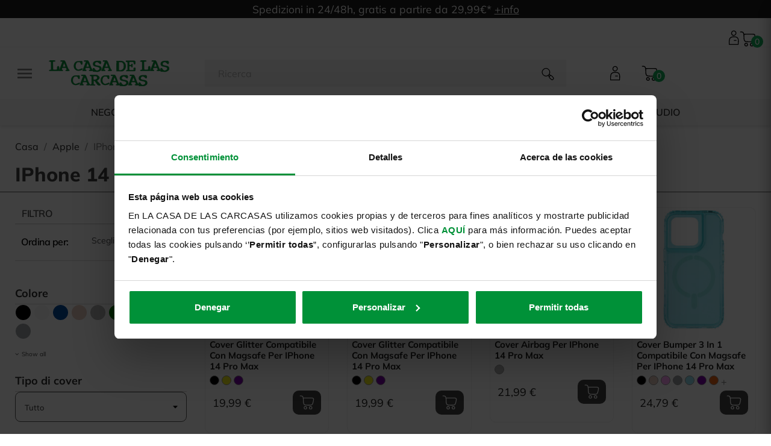

--- FILE ---
content_type: text/html; charset=utf-8
request_url: https://lacasadelascarcasas.it/apple/iphone-14-pro-max/
body_size: 52752
content:
<!doctype html>
<html lang="it-IT">

  <head>
    
      
  <meta charset="utf-8">


  <meta http-equiv="x-ua-compatible" content="ie=edge">



  <title>Custodia per IPhone 14 Pro Max| La Casa de las Carcasas</title>
  
    
<script>
    window.dataLayer = window.dataLayer || [];window.dataLayer.push({
    'page_type': 'category',
    'page_counter': '0',
    'primera_ficha': 'undefined',
    'numero_fichas_vistas': '0',
    'portal': 'Italia',
    'clase_usuario': 'visitante',
    });

</script>  

<!-- Google Tag Manager -->
<script>

(function(w,d,s,l,i){w[l]=w[l]||[];w[l].push({'gtm.start':
    new Date().getTime(),event:'gtm.js'});var f=d.getElementsByTagName(s)[0],
    j=d.createElement(s),dl=l!='dataLayer'?'&l='+l:'';j.async=true;j.src=
    'https://www.googletagmanager.com/gtm.js?id='+i+dl;f.parentNode.insertBefore(j,f);
    }) (window,document,'script','dataLayer','GTM-M252KJ7');
</script>
    <!-- End Google Tag Manager -->
  
  <meta name="description" content="Proteggi il tuo nuovo IPhone 14 Pro Max con le Cover di La Casa de las Carcasas. Fantasie originali tra cui Disney, Marvel, Star Wars e tante altre! Inoltre potrai abbinarla ai tuoi accessori preferiti!">
  <meta name="keywords" content="">
      <meta name="robots" content="index,follow">
        <link rel="canonical" href="https://lacasadelascarcasas.it/apple/iphone-14-pro-max/">
    
          <link rel="alternate" href="https://lacasadelascarcasas.it/apple/iphone-14-pro-max/" hreflang="it-IT">
      
  
  
    <script type="application/ld+json">
  {
    "@context": "https://schema.org",
    "@type": "Organization",
    "name" : "La Casa de las Carcasas",
    "url" : "https://lacasadelascarcasas.it/"
         ,"logo": {
        "@type": "ImageObject",
        "url":"https://lacasadelascarcasas.it/img/logo-17332266873.jpg"
      }
      }
</script>

<script type="application/ld+json">
  {
    "@context": "https://schema.org",
    "@type": "WebPage",
    "isPartOf": {
      "@type": "WebSite",
      "url":  "https://lacasadelascarcasas.it/",
      "name": "La Casa de las Carcasas"
    },
    "name": "Custodia per IPhone 14 Pro Max| La Casa de las Carcasas",
    "url":  "https://lacasadelascarcasas.it/apple/iphone-14-pro-max/"
  }
</script>


  <script type="application/ld+json">
    {
      "@context": "https://schema.org",
      "@type": "BreadcrumbList",
      "itemListElement": [
                  {
            "@type": "ListItem",
            "position": 1,
            "name": "Casa",
            "item": "https://lacasadelascarcasas.it/"
          },                  {
            "@type": "ListItem",
            "position": 2,
            "name": "Apple",
            "item": "https://lacasadelascarcasas.it/apple/"
          },                  {
            "@type": "ListItem",
            "position": 3,
            "name": "IPhone 14 Pro Max",
            "item": "https://lacasadelascarcasas.it/apple/iphone-14-pro-max/"
          }              ]
    }
  </script>
  
  
  
  <script type="application/ld+json">
{
	"@context": "https://schema.org",
	"@type": "ItemList",
	"itemListElement": [
			{
			"@type": "ListItem",
			"position": 1,
			"name": "Cover Glitter Compatibile con Magsafe per iPhone 14 Pro Max",
			"url": "https://lacasadelascarcasas.it/apple/iphone-14-pro-max/funda-brillo-compatible-con-magsafe-para-iphone-14-pro-max#/448-colore-viola"
		},			{
			"@type": "ListItem",
			"position": 2,
			"name": "Cover Glitter Compatibile con Magsafe per iPhone 14 Pro Max",
			"url": "https://lacasadelascarcasas.it/apple/iphone-14-pro-max/cover-glitter-compatibile-con-magsafe-per-iphone-14-pro-max#/1986-colore-nero"
		},			{
			"@type": "ListItem",
			"position": 3,
			"name": "Cover Airbag per iPhone 14 Pro Max",
			"url": "https://lacasadelascarcasas.it/apple/iphone-14-pro-max/cover-airbag-per-iphone-14-pro-max#/1989-colore-argento"
		},			{
			"@type": "ListItem",
			"position": 4,
			"name": "Cover Bumper 3 in 1 Compatibile con Magsafe per iPhone 14 Pro Max",
			"url": "https://lacasadelascarcasas.it/apple/iphone-14-pro-max/cover-bumper-3-in-1-compatibile-con-magsafe-per-iphone-14-pro-max#/1990-colore-rosa"
		},			{
			"@type": "ListItem",
			"position": 5,
			"name": "Cover Silicone Colore per iPhone 14 Pro Max",
			"url": "https://lacasadelascarcasas.it/apple/iphone-14-pro-max/cover-silicone-colore-per-iphone-14-pro-max#/1986-colore-nero"
		},			{
			"@type": "ListItem",
			"position": 6,
			"name": "Cover Rinforzata Antiyellow Compatibile con MagSafe per iPhone 14 Pro Max",
			"url": "https://lacasadelascarcasas.it/apple/iphone-14-pro-max/cover-rinforzata-antiyellow-compatibile-con-magsafe-per-iphone-14-pro-max#/1520-colore-trasparente"
		},			{
			"@type": "ListItem",
			"position": 7,
			"name": "Cover Iron Logo Compatibile con MagSafe per iPhone 14 Pro Max",
			"url": "https://lacasadelascarcasas.it/apple/iphone-14-pro-max/cover-iron-logo-compatibile-con-magsafe-per-iphone-14-pro-max#/1496-colore-blu_scuro"
		},			{
			"@type": "ListItem",
			"position": 8,
			"name": "Cover Rinforzata Sfumata a Tracolla per iPhone 14 Pro Max",
			"url": "https://lacasadelascarcasas.it/apple/iphone-14-pro-max/cover-rinforzata-sfumata-a-tracolla-per-iphone-14-pro-max#/1990-colore-rosa"
		},			{
			"@type": "ListItem",
			"position": 9,
			"name": "Cover Ultra Morbida per IPhone 14 Pro Max",
			"url": "https://lacasadelascarcasas.it/apple/iphone-14-pro-max/funda-ultra-suave-para-iphone-14-pro-max#/443-colore-malva"
		},			{
			"@type": "ListItem",
			"position": 10,
			"name": "Cover Fantasia in Gomma per iPhone 14 Pro Max",
			"url": "https://lacasadelascarcasas.it/apple/iphone-14-pro-max/cover-fantasia-in-gomma-per-iphone-14-pro-max#/2403-fantasia-vaca"
		},			{
			"@type": "ListItem",
			"position": 11,
			"name": "Cover Rinforzata Antiyellow per iPhone 14 Pro Max",
			"url": "https://lacasadelascarcasas.it/apple/iphone-14-pro-max/cover-rinforzata-antiyellow-per-iphone-14-pro-max#/1520-colore-trasparente"
		},			{
			"@type": "ListItem",
			"position": 12,
			"name": "Protezione per l&#039;obiettivo per iPhone 14 Pro Max",
			"url": "https://lacasadelascarcasas.it/protezione-per-lobiettivo-per-iphone-14-pro-max#/1520-colore-trasparente"
		},			{
			"@type": "ListItem",
			"position": 13,
			"name": "Cover IMD Compatibile con Magsafe per iPhone 14 Pro Max",
			"url": "https://lacasadelascarcasas.it/apple/iphone-14-pro-max/cover-imd-compatibile-con-magsafe-per-iphone-14-pro-max#/1747-fantasia-floreale_trasparente"
		},			{
			"@type": "ListItem",
			"position": 14,
			"name": "Cover Porporina Compatibile con MagSafe per iPhone 14 Pro Max",
			"url": "https://lacasadelascarcasas.it/apple/iphone-14-pro-max/cover-porporina-compatibile-con-magsafe-per-iphone-14-pro-max#/44-colore-grigio"
		},			{
			"@type": "ListItem",
			"position": 15,
			"name": "Cover Toy - Personaliza il tuo telefono",
			"url": "https://lacasadelascarcasas.it/apple/iphone-15/cover-toy-personaliza-il-tuo-telefono"
		},			{
			"@type": "ListItem",
			"position": 16,
			"name": "Cover Antiurti Rinforzata per iPhone 14 Pro Max",
			"url": "https://lacasadelascarcasas.it/apple/iphone-14-pro-max/cover-antiurti-rinforzata-per-iphone-14-pro-max#/1520-colore-trasparente"
		}		]
}
</script>
  
  
    
                
                            
        <link rel="next" href="https://lacasadelascarcasas.it/apple/iphone-14-pro-max/?page=2">  

  
    <meta property="og:title" content="Custodia per IPhone 14 Pro Max| La Casa de las Carcasas" />
    <meta property="og:description" content="Proteggi il tuo nuovo IPhone 14 Pro Max con le Cover di La Casa de las Carcasas. Fantasie originali tra cui Disney, Marvel, Star Wars e tante altre! Inoltre potrai abbinarla ai tuoi accessori preferiti!" />
    <meta property="og:url" content="https://lacasadelascarcasas.it/apple/iphone-14-pro-max/" />
    <meta property="og:site_name" content="La Casa de las Carcasas" />
    <meta property="og:type" content="website" />    



  <meta name="viewport" content="width=device-width, initial-scale=1">



  <link rel="icon" type="image/vnd.microsoft.icon" href="https://lacasadelascarcasas.it/img/favicon-3.ico?1733226687">
  <link rel="shortcut icon" type="image/x-icon" href="https://lacasadelascarcasas.it/img/favicon-3.ico?1733226687">



  



  	

  <script type="text/javascript">
        var ASSearchUrl = "https:\/\/lacasadelascarcasas.it\/module\/pm_advancedsearch4\/advancedsearch4";
        var VADPC3DAPICOM = {"platform":4,"display_errors":0,"hide_button_zoom":"0","logo_svg":"","msg_text":"Text","msg_image":"Personal Image","msg_design":"Design","msg_gallery":"Gallery","msg_reflective":"Reflective","msg_reflective_mat":"Material","msg_embroidery":"Embroidery","msg_clipart":"Clipart","msg_sticker":"Stickers","msg_background":"Background","msg_pattern":"Pattern","msg_backgrounds":"Backgrounds","msg_save_ko":"Something was wrong...","msg_save_ok1":"Your design has been saved!","msg_save_ok2":"You can access to your designs at:","msg_share_ok":"Your design is ready to share. Use this link to share you design:","msg_warnings":{"1":"Uploaded image have not enough resolution","2":"Selected moulding is not available for the frame size","3":"Frame size exeeds the maximum allowed","4":"You need to upload an Image","5":"You need to select a Mat","6":"You need to select a Moulding","7":"You need to select a Glass"}};
        var VADPC3DAjax = {"msg1":"Reading product data ...","msg2":"Loading designer interface ...","msg3":"Loading product configuration ...","assets":"\/modules\/vad_pc3d\/\/views\/","button_create":"Crea","button_buy":"Aggiungi al Carrello","button_upload":"","background":"rgba(0,0,0,0.50)","background_mobile":"rgba(0,0,0,0.70)","background_lite":"#ffffff","info_cart":"2","is_app":0,"app_url":"","api_host":"https:\/\/lacasadelascarcasas.it","api_post":"\/module\/vad_pc3d\/ajax","api_get":"","qr_url":"","lite_cache":"1","editorurl":"https:\/\/personaliza.lacasadelascarcasas.it","display":"1","enable_lite":0,"cart_action":0,"cart_mode":0,"cart_url":"https:\/\/lacasadelascarcasas.it\/index.php?controller=cart&action=show","msg_max_size":"File too big. We accept files up to 50 MB","msg_extension":"File extension not allowed. We accept:","msg_generic":"Error in File. Please try to upload other file or contact with Support.","msg_file_exist":"You have already uploaded that image"};
        var VADPC3DField = {"platform":4,"assets":"\/modules\/vad_pc3d\/\/views\/","fonts":{"url_lab":"https:\/\/gen.lacasadelascarcasas.es\/pc3dw\/gen\/lab\/001-000034-00001-e1c2cad75c6be1bcba99002a17d06eac\/dat\/003\/","url_ori":"https:\/\/002-gen.center3d.es\/pc3dw\/gen\/lab\/001-000001-00001-3c6be0928ac111a881aa7f83668b0358\/dat\/003\/","TXTs":[{"id_txt":71,"tp_idi":1,"name":"Abdullah","ori":false,"ver":1,"id_txt_emb":0,"id_txt_sto":0,"is_rtl":false},{"id_txt":87,"tp_idi":1,"name":"ADELIA","ori":false,"ver":1,"id_txt_emb":0,"id_txt_sto":0,"is_rtl":false},{"id_txt":73,"tp_idi":1,"name":"AKIRA","ori":false,"ver":1,"id_txt_emb":0,"id_txt_sto":0,"is_rtl":false},{"id_txt":112,"tp_idi":1,"name":"alissa levy","ori":false,"ver":1,"id_txt_emb":0,"id_txt_sto":0,"is_rtl":false},{"id_txt":94,"tp_idi":1,"name":"AMALFI COAST","ori":false,"ver":1,"id_txt_emb":0,"id_txt_sto":0,"is_rtl":false},{"id_txt":46,"tp_idi":1,"name":"Amatic","ori":false,"ver":1,"id_txt_emb":0,"id_txt_sto":0,"is_rtl":false},{"id_txt":51,"tp_idi":1,"name":"Amatic Bold","ori":false,"ver":1,"id_txt_emb":0,"id_txt_sto":0,"is_rtl":false},{"id_txt":63,"tp_idi":1,"name":"American Captain","ori":false,"ver":1,"id_txt_emb":0,"id_txt_sto":0,"is_rtl":false},{"id_txt":80,"tp_idi":1,"name":"AMITHEN","ori":false,"ver":1,"id_txt_emb":0,"id_txt_sto":0,"is_rtl":false},{"id_txt":40,"tp_idi":1,"name":"Annamellia","ori":false,"ver":2,"id_txt_emb":0,"id_txt_sto":0,"is_rtl":false},{"id_txt":95,"tp_idi":1,"name":"ATHENA INLINE","ori":false,"ver":1,"id_txt_emb":0,"id_txt_sto":0,"is_rtl":false},{"id_txt":12,"tp_idi":1,"name":"Audiowide","ori":true,"ver":1,"id_txt_emb":0,"id_txt_sto":0,"is_rtl":false},{"id_txt":41,"tp_idi":1,"name":"Austine","ori":false,"ver":1,"id_txt_emb":0,"id_txt_sto":0,"is_rtl":false},{"id_txt":54,"tp_idi":1,"name":"Bad Striped","ori":false,"ver":1,"id_txt_emb":0,"id_txt_sto":0,"is_rtl":false},{"id_txt":96,"tp_idi":1,"name":"BEAUTY DEMO","ori":false,"ver":1,"id_txt_emb":0,"id_txt_sto":0,"is_rtl":false},{"id_txt":75,"tp_idi":1,"name":"BEAUTY SUNFLOWER","ori":false,"ver":1,"id_txt_emb":0,"id_txt_sto":0,"is_rtl":false},{"id_txt":61,"tp_idi":1,"name":"Bebas Regular","ori":false,"ver":1,"id_txt_emb":0,"id_txt_sto":0,"is_rtl":false},{"id_txt":148,"tp_idi":1,"name":"BebasNeue Bold","ori":false,"ver":1,"id_txt_emb":0,"id_txt_sto":0,"is_rtl":false},{"id_txt":72,"tp_idi":1,"name":"Beon Medium","ori":false,"ver":1,"id_txt_emb":0,"id_txt_sto":0,"is_rtl":false},{"id_txt":83,"tp_idi":1,"name":"BIG NOODLE","ori":false,"ver":1,"id_txt_emb":0,"id_txt_sto":0,"is_rtl":false},{"id_txt":13,"tp_idi":1,"name":"Black Ops One","ori":true,"ver":1,"id_txt_emb":0,"id_txt_sto":0,"is_rtl":false},{"id_txt":76,"tp_idi":1,"name":"BODONI STD","ori":false,"ver":1,"id_txt_emb":0,"id_txt_sto":0,"is_rtl":false},{"id_txt":129,"tp_idi":1,"name":"BonaNovaSC","ori":false,"ver":1,"id_txt_emb":0,"id_txt_sto":1,"is_rtl":false},{"id_txt":55,"tp_idi":1,"name":"Boowie","ori":false,"ver":1,"id_txt_emb":0,"id_txt_sto":0,"is_rtl":false},{"id_txt":130,"tp_idi":1,"name":"Brygada","ori":false,"ver":1,"id_txt_emb":0,"id_txt_sto":1,"is_rtl":false},{"id_txt":14,"tp_idi":1,"name":"Cabin Sketch","ori":true,"ver":1,"id_txt_emb":0,"id_txt_sto":0,"is_rtl":false},{"id_txt":107,"tp_idi":1,"name":"Cabrito","ori":false,"ver":1,"id_txt_emb":0,"id_txt_sto":0,"is_rtl":false},{"id_txt":108,"tp_idi":1,"name":"Cabrito ttf","ori":false,"ver":1,"id_txt_emb":0,"id_txt_sto":0,"is_rtl":false},{"id_txt":15,"tp_idi":1,"name":"Caesar Dressing","ori":true,"ver":1,"id_txt_emb":0,"id_txt_sto":0,"is_rtl":false},{"id_txt":16,"tp_idi":1,"name":"Carter One","ori":true,"ver":1,"id_txt_emb":0,"id_txt_sto":0,"is_rtl":false},{"id_txt":36,"tp_idi":1,"name":"Caveat Brush","ori":false,"ver":4,"id_txt_emb":0,"id_txt_sto":0,"is_rtl":false},{"id_txt":39,"tp_idi":1,"name":"Charlotte","ori":false,"ver":3,"id_txt_emb":0,"id_txt_sto":0,"is_rtl":false},{"id_txt":115,"tp_idi":1,"name":"CIUDADES VERANIEGAS","ori":false,"ver":1,"id_txt_emb":0,"id_txt_sto":0,"is_rtl":false},{"id_txt":122,"tp_idi":1,"name":"COLO COLO FONT","ori":false,"ver":1,"id_txt_emb":0,"id_txt_sto":0,"is_rtl":false},{"id_txt":58,"tp_idi":1,"name":"CooperFive","ori":false,"ver":1,"id_txt_emb":0,"id_txt_sto":0,"is_rtl":false},{"id_txt":113,"tp_idi":1,"name":"CUIDADES","ori":false,"ver":2,"id_txt_emb":0,"id_txt_sto":0,"is_rtl":false},{"id_txt":17,"tp_idi":1,"name":"Cuprum","ori":true,"ver":1,"id_txt_emb":0,"id_txt_sto":0,"is_rtl":false},{"id_txt":62,"tp_idi":1,"name":"D Din Exp Bold","ori":false,"ver":1,"id_txt_emb":0,"id_txt_sto":0,"is_rtl":false},{"id_txt":18,"tp_idi":1,"name":"Days One","ori":true,"ver":1,"id_txt_emb":0,"id_txt_sto":0,"is_rtl":false},{"id_txt":131,"tp_idi":1,"name":"DelaGothicOne","ori":false,"ver":1,"id_txt_emb":0,"id_txt_sto":1,"is_rtl":false},{"id_txt":82,"tp_idi":1,"name":"DORSALES","ori":false,"ver":1,"id_txt_emb":0,"id_txt_sto":0,"is_rtl":false},{"id_txt":85,"tp_idi":1,"name":"DRYSTICK EXTRA BOLD","ori":false,"ver":1,"id_txt_emb":0,"id_txt_sto":0,"is_rtl":false},{"id_txt":132,"tp_idi":1,"name":"EBGaramond","ori":false,"ver":1,"id_txt_emb":0,"id_txt_sto":1,"is_rtl":false},{"id_txt":56,"tp_idi":1,"name":"England Signature","ori":false,"ver":1,"id_txt_emb":0,"id_txt_sto":0,"is_rtl":false},{"id_txt":42,"tp_idi":1,"name":"Engravers","ori":false,"ver":1,"id_txt_emb":0,"id_txt_sto":0,"is_rtl":false},{"id_txt":43,"tp_idi":1,"name":"f_28 Days Latter","ori":false,"ver":1,"id_txt_emb":0,"id_txt_sto":0,"is_rtl":false},{"id_txt":121,"tp_idi":1,"name":"FCBARCELONAPLAYINLINE-Bold","ori":false,"ver":1,"id_txt_emb":0,"id_txt_sto":0,"is_rtl":false},{"id_txt":67,"tp_idi":1,"name":"FCBARCELONAPLAYLINE","ori":false,"ver":1,"id_txt_emb":0,"id_txt_sto":0,"is_rtl":false},{"id_txt":19,"tp_idi":1,"name":"Finger Paint","ori":true,"ver":1,"id_txt_emb":0,"id_txt_sto":0,"is_rtl":false},{"id_txt":133,"tp_idi":1,"name":"FiraSans","ori":false,"ver":1,"id_txt_emb":0,"id_txt_sto":1,"is_rtl":false},{"id_txt":93,"tp_idi":1,"name":"FREDOKA ONE","ori":false,"ver":1,"id_txt_emb":0,"id_txt_sto":0,"is_rtl":false},{"id_txt":20,"tp_idi":1,"name":"Frijole","ori":true,"ver":1,"id_txt_emb":0,"id_txt_sto":0,"is_rtl":false},{"id_txt":99,"tp_idi":1,"name":"FRONTAGE CONDENSED","ori":false,"ver":1,"id_txt_emb":0,"id_txt_sto":0,"is_rtl":false},{"id_txt":98,"tp_idi":1,"name":"FRONTAGE CONDENSED BOLD","ori":false,"ver":1,"id_txt_emb":0,"id_txt_sto":0,"is_rtl":false},{"id_txt":21,"tp_idi":1,"name":"Fugaz One","ori":true,"ver":1,"id_txt_emb":0,"id_txt_sto":0,"is_rtl":false},{"id_txt":49,"tp_idi":1,"name":"Genera All Light","ori":false,"ver":4,"id_txt_emb":0,"id_txt_sto":0,"is_rtl":false},{"id_txt":134,"tp_idi":1,"name":"Gentium","ori":false,"ver":1,"id_txt_emb":0,"id_txt_sto":1,"is_rtl":false},{"id_txt":44,"tp_idi":1,"name":"Giorello","ori":false,"ver":1,"id_txt_emb":0,"id_txt_sto":0,"is_rtl":false},{"id_txt":149,"tp_idi":1,"name":"GiorgioSans-Bold","ori":false,"ver":1,"id_txt_emb":0,"id_txt_sto":0,"is_rtl":false},{"id_txt":22,"tp_idi":1,"name":"Gloria Hallelujah","ori":true,"ver":1,"id_txt_emb":0,"id_txt_sto":0,"is_rtl":false},{"id_txt":84,"tp_idi":1,"name":"GONTSERRAT","ori":false,"ver":1,"id_txt_emb":0,"id_txt_sto":0,"is_rtl":false},{"id_txt":48,"tp_idi":1,"name":"Haettenschweile","ori":false,"ver":2,"id_txt_emb":0,"id_txt_sto":0,"is_rtl":false},{"id_txt":74,"tp_idi":1,"name":"HEADING","ori":false,"ver":2,"id_txt_emb":0,"id_txt_sto":0,"is_rtl":false},{"id_txt":92,"tp_idi":1,"name":"HELVETICA LT STD BOLD","ori":false,"ver":1,"id_txt_emb":0,"id_txt_sto":0,"is_rtl":false},{"id_txt":23,"tp_idi":1,"name":"Henny Penny","ori":true,"ver":1,"id_txt_emb":0,"id_txt_sto":0,"is_rtl":false},{"id_txt":52,"tp_idi":1,"name":"Hey Beibeh","ori":false,"ver":1,"id_txt_emb":0,"id_txt_sto":0,"is_rtl":false},{"id_txt":123,"tp_idi":1,"name":"Impact","ori":false,"ver":2,"id_txt_emb":0,"id_txt_sto":0,"is_rtl":false},{"id_txt":81,"tp_idi":1,"name":"INICIALES FONT","ori":false,"ver":4,"id_txt_emb":0,"id_txt_sto":0,"is_rtl":false},{"id_txt":117,"tp_idi":1,"name":"inspiral","ori":false,"ver":1,"id_txt_emb":0,"id_txt_sto":0,"is_rtl":false},{"id_txt":139,"tp_idi":1,"name":"Juventus Fans 2.0","ori":false,"ver":4,"id_txt_emb":0,"id_txt_sto":0,"is_rtl":false},{"id_txt":143,"tp_idi":1,"name":"JuventusFans-Bold","ori":false,"ver":1,"id_txt_emb":0,"id_txt_sto":0,"is_rtl":false},{"id_txt":45,"tp_idi":1,"name":"Kg Second Chances","ori":false,"ver":1,"id_txt_emb":0,"id_txt_sto":0,"is_rtl":false},{"id_txt":124,"tp_idi":1,"name":"KingsDarkColors-Regular","ori":false,"ver":3,"id_txt_emb":0,"id_txt_sto":0,"is_rtl":false},{"id_txt":118,"tp_idi":1,"name":"KingsLeague-Bold","ori":false,"ver":1,"id_txt_emb":0,"id_txt_sto":0,"is_rtl":false},{"id_txt":125,"tp_idi":1,"name":"KingsLightColors-Regular","ori":false,"ver":1,"id_txt_emb":0,"id_txt_sto":0,"is_rtl":false},{"id_txt":64,"tp_idi":1,"name":"La liga base","ori":false,"ver":1,"id_txt_emb":0,"id_txt_sto":0,"is_rtl":false},{"id_txt":65,"tp_idi":1,"name":"La liga dorsal","ori":false,"ver":1,"id_txt_emb":0,"id_txt_sto":0,"is_rtl":false},{"id_txt":66,"tp_idi":1,"name":"La liga volumen","ori":false,"ver":1,"id_txt_emb":0,"id_txt_sto":0,"is_rtl":false},{"id_txt":103,"tp_idi":1,"name":"Lacasitos","ori":false,"ver":1,"id_txt_emb":0,"id_txt_sto":0,"is_rtl":false},{"id_txt":104,"tp_idi":1,"name":"LaLiga","ori":false,"ver":2,"id_txt_emb":0,"id_txt_sto":0,"is_rtl":false},{"id_txt":141,"tp_idi":1,"name":"LALIGA PLAYERS","ori":false,"ver":1,"id_txt_emb":0,"id_txt_sto":0,"is_rtl":false},{"id_txt":140,"tp_idi":1,"name":"LaLiga_Dorsal","ori":false,"ver":2,"id_txt_emb":0,"id_txt_sto":0,"is_rtl":false},{"id_txt":144,"tp_idi":1,"name":"LALIGAPlayers-Regular","ori":false,"ver":1,"id_txt_emb":0,"id_txt_sto":0,"is_rtl":false},{"id_txt":24,"tp_idi":1,"name":"Lemon","ori":true,"ver":1,"id_txt_emb":0,"id_txt_sto":0,"is_rtl":false},{"id_txt":88,"tp_idi":1,"name":"LEMON MILK","ori":false,"ver":1,"id_txt_emb":0,"id_txt_sto":0,"is_rtl":false},{"id_txt":120,"tp_idi":1,"name":"LMU 537","ori":false,"ver":1,"id_txt_emb":0,"id_txt_sto":0,"is_rtl":false},{"id_txt":135,"tp_idi":1,"name":"Mansalva","ori":false,"ver":1,"id_txt_emb":0,"id_txt_sto":1,"is_rtl":false},{"id_txt":77,"tp_idi":1,"name":"MANTA STYLE","ori":false,"ver":1,"id_txt_emb":0,"id_txt_sto":0,"is_rtl":false},{"id_txt":25,"tp_idi":1,"name":"Monda","ori":true,"ver":1,"id_txt_emb":0,"id_txt_sto":0,"is_rtl":false},{"id_txt":26,"tp_idi":1,"name":"Monoton","ori":true,"ver":1,"id_txt_emb":0,"id_txt_sto":0,"is_rtl":false},{"id_txt":106,"tp_idi":1,"name":"Monserrat Regular","ori":false,"ver":1,"id_txt_emb":0,"id_txt_sto":0,"is_rtl":false},{"id_txt":119,"tp_idi":1,"name":"Montserrat-ExtraBold","ori":false,"ver":1,"id_txt_emb":0,"id_txt_sto":0,"is_rtl":false},{"id_txt":109,"tp_idi":1,"name":"Mowgli Script Regular","ori":false,"ver":2,"id_txt_emb":0,"id_txt_sto":0,"is_rtl":false},{"id_txt":136,"tp_idi":1,"name":"Mynerve","ori":false,"ver":1,"id_txt_emb":0,"id_txt_sto":1,"is_rtl":false},{"id_txt":146,"tp_idi":1,"name":"Nexa","ori":false,"ver":2,"id_txt_emb":0,"id_txt_sto":0,"is_rtl":false},{"id_txt":127,"tp_idi":1,"name":"Open_Sans","ori":false,"ver":1,"id_txt_emb":0,"id_txt_sto":0,"is_rtl":false},{"id_txt":128,"tp_idi":1,"name":"OpenSans","ori":false,"ver":1,"id_txt_emb":0,"id_txt_sto":0,"is_rtl":false},{"id_txt":27,"tp_idi":1,"name":"Oranienbaum","ori":true,"ver":1,"id_txt_emb":0,"id_txt_sto":0,"is_rtl":false},{"id_txt":28,"tp_idi":1,"name":"Orbitron","ori":true,"ver":1,"id_txt_emb":0,"id_txt_sto":0,"is_rtl":false},{"id_txt":37,"tp_idi":1,"name":"Permanent Marker","ori":false,"ver":2,"id_txt_emb":0,"id_txt_sto":0,"is_rtl":false},{"id_txt":91,"tp_idi":1,"name":"PIXEL-NES","ori":false,"ver":1,"id_txt_emb":0,"id_txt_sto":0,"is_rtl":false},{"id_txt":68,"tp_idi":1,"name":"Plantagenet Cherokee","ori":false,"ver":1,"id_txt_emb":0,"id_txt_sto":0,"is_rtl":false},{"id_txt":97,"tp_idi":1,"name":"PLAYFAIR DISPLAY","ori":false,"ver":1,"id_txt_emb":0,"id_txt_sto":0,"is_rtl":false},{"id_txt":101,"tp_idi":1,"name":"Prime","ori":false,"ver":1,"id_txt_emb":0,"id_txt_sto":0,"is_rtl":false},{"id_txt":100,"tp_idi":1,"name":"PRIME TIOGRAF\u00cdA","ori":false,"ver":1,"id_txt_emb":0,"id_txt_sto":0,"is_rtl":false},{"id_txt":30,"tp_idi":1,"name":"Quicksand","ori":true,"ver":1,"id_txt_emb":0,"id_txt_sto":0,"is_rtl":false},{"id_txt":78,"tp_idi":1,"name":"ROBOTO MEDIUM","ori":false,"ver":1,"id_txt_emb":0,"id_txt_sto":0,"is_rtl":false},{"id_txt":147,"tp_idi":1,"name":"SEQUELBLACK","ori":false,"ver":1,"id_txt_emb":0,"id_txt_sto":0,"is_rtl":false},{"id_txt":31,"tp_idi":1,"name":"Shadows Into Light Two","ori":true,"ver":1,"id_txt_emb":0,"id_txt_sto":0,"is_rtl":false},{"id_txt":32,"tp_idi":1,"name":"Shojumaru","ori":true,"ver":1,"id_txt_emb":0,"id_txt_sto":0,"is_rtl":false},{"id_txt":69,"tp_idi":1,"name":"Shorelines Script","ori":false,"ver":1,"id_txt_emb":0,"id_txt_sto":0,"is_rtl":false},{"id_txt":38,"tp_idi":1,"name":"Signatra","ori":false,"ver":2,"id_txt_emb":0,"id_txt_sto":0,"is_rtl":false},{"id_txt":137,"tp_idi":1,"name":"SourceCodePro","ori":false,"ver":1,"id_txt_emb":0,"id_txt_sto":1,"is_rtl":false},{"id_txt":138,"tp_idi":1,"name":"SourceSerif4","ori":false,"ver":1,"id_txt_emb":0,"id_txt_sto":1,"is_rtl":false},{"id_txt":79,"tp_idi":1,"name":"STADELLA","ori":false,"ver":1,"id_txt_emb":0,"id_txt_sto":0,"is_rtl":false},{"id_txt":53,"tp_idi":1,"name":"Starkiller","ori":false,"ver":1,"id_txt_emb":0,"id_txt_sto":0,"is_rtl":false},{"id_txt":116,"tp_idi":1,"name":"SUMMER","ori":false,"ver":1,"id_txt_emb":0,"id_txt_sto":0,"is_rtl":false},{"id_txt":70,"tp_idi":1,"name":"Sunday Sprinng","ori":false,"ver":1,"id_txt_emb":0,"id_txt_sto":0,"is_rtl":false},{"id_txt":50,"tp_idi":1,"name":"The Bold","ori":false,"ver":1,"id_txt_emb":0,"id_txt_sto":0,"is_rtl":false},{"id_txt":102,"tp_idi":1,"name":"Tipograf\u00eda","ori":false,"ver":1,"id_txt_emb":0,"id_txt_sto":0,"is_rtl":false},{"id_txt":59,"tp_idi":1,"name":"TIPOGRAF\u00cdA CANCIONES","ori":false,"ver":1,"id_txt_emb":0,"id_txt_sto":0,"is_rtl":false},{"id_txt":90,"tp_idi":1,"name":"Tipograf\u00eda elche","ori":false,"ver":1,"id_txt_emb":0,"id_txt_sto":0,"is_rtl":false},{"id_txt":110,"tp_idi":1,"name":"Tipografia infantil","ori":false,"ver":1,"id_txt_emb":0,"id_txt_sto":0,"is_rtl":false},{"id_txt":57,"tp_idi":1,"name":"TIPOGRAF\u00cdA MAHOU","ori":false,"ver":2,"id_txt_emb":0,"id_txt_sto":0,"is_rtl":false},{"id_txt":126,"tp_idi":1,"name":"TipoPlayersKingsB-Regular","ori":false,"ver":1,"id_txt_emb":0,"id_txt_sto":0,"is_rtl":false},{"id_txt":33,"tp_idi":1,"name":"Trade Winds","ori":true,"ver":1,"id_txt_emb":0,"id_txt_sto":0,"is_rtl":false},{"id_txt":89,"tp_idi":1,"name":"TROYE SERIF","ori":false,"ver":1,"id_txt_emb":0,"id_txt_sto":0,"is_rtl":false},{"id_txt":86,"tp_idi":1,"name":"University","ori":false,"ver":1,"id_txt_emb":0,"id_txt_sto":0,"is_rtl":false},{"id_txt":114,"tp_idi":1,"name":"VERANO","ori":false,"ver":1,"id_txt_emb":0,"id_txt_sto":0,"is_rtl":false},{"id_txt":145,"tp_idi":1,"name":"Virage-CondensedUltrabold","ori":false,"ver":2,"id_txt_emb":0,"id_txt_sto":0,"is_rtl":false},{"id_txt":47,"tp_idi":1,"name":"walter","ori":false,"ver":2,"id_txt_emb":0,"id_txt_sto":0,"is_rtl":false},{"id_txt":60,"tp_idi":1,"name":"Wox Modelist","ori":false,"ver":1,"id_txt_emb":0,"id_txt_sto":0,"is_rtl":false}],"STOs":[{"id_txt_sto":1,"name":"Griego"},{"id_txt_sto":0,"name":"Latin"}],"c_txt":132,"c_sto":2},"upload_mode":"0","font_color":"#009a44","icons_color":"#009a44","default_font":"0","extensions":".jpg, .jpeg, .png, .bmp","slidesColumns":"4","slidesRows":"2","scroll_offset":200,"scroll_disable":0,"preview_height":0.5,"offset_left":15,"dimension_unit":1,"dimension_unit_txt":"cm","msg_custom_texts":"Custom Texts","msg_text":"Text","msg_add_text":"Add Text","msg_write":"Write here ...","msg_image":"Image","msg_product":"Product","msg_layers":"Layers","msg_designs":"Designs","msg_custom_images":"Custom Images","msg_file_extension":"Compatible file extensions:","msg_upload":"Upload image","msg_reflective":"Reflective","msg_reflective_mat":"Material","msg_embroidery":"Embroidery","msg_stickers":"Stickers","msg_copyright_1":"I have read and agree to the <a href=\"https:\/\/lacasadelascarcasas.it\/contenidos\/copyright-policy\" target=\"_blank\">Copyright Policy<\/a>","msg_copyright_2":"Please accept the Copyright Policy","msg_font_up":"Increase","msg_font_down":"Decrease","msg_edit_text":"Edit Text Layer","msg_details":"Details","msg_all":"Tutto","msg_front":"Front","msg_back":"Back","msg_right":"Right","msg_left":"Left","msg_page":"Page","msg_face":"Face","msg_front_side":"Front Side","msg_back_side":"Back Side","msg_file":"Files","msg_upload_file":"Upload File","msg_extension":"File extension not allowed. We accept:"};
        var VADPC3DQR = {"iso":"it","msg_images":"Upload personal image","msg_pc":"Image from PC","msg_mobile":"Image from Smartphone","msg_description":"Scan the QR code with your mobile and follow the instructions.","msg_message":""};
        var VADPC3DSelect = {"platform":4,"select_device":"Select your device","select_brand":"1. Select Brand","select_model":"2. Select Model","select_type":"Case Types","select_color":"Select Color","search":"Search ...","currency":{"id":1,"id_shop_list":[],"force_id":false,"disable_price":false,"disable_status":false,"name":"Euro","iso_code":"EUR","iso_code_num":"978","numeric_iso_code":"978","conversion_rate":"1.000000","deleted":"0","unofficial":"0","modified":"1","active":"1","sign":"\u20ac","symbol":"\u20ac","format":null,"blank":1,"decimals":1,"precision":2,"pattern":{"1":"","2":"","3":"","4":"","5":""},"prefix":null,"suffix":null},"format_price":"##,%%\u00a0\u20ac","id_war":"1"};
        var as4_orderBySalesAsc = "Sales: Lower first";
        var as4_orderBySalesDesc = "Sales: Highest first";
        var categoryName = "Funda iPhone 14 Pro Max";
        var controller = "category";
        var ed_ajax_delay = "0";
        var getse = {};
        var hipvGlobalSettings = {"productListPagesModalType":"gallery"};
        var idCategory = 4253;
        var isOrder = false;
        var is_store_selction = false;
        var itemsProduct = [{"item_name":"Cover Glass Fantasia per iPhone 14 Pro Max","item_id":"378390","local_price":"19.99","price":"19.99","item_brand":"Apple","item_category":"IPhone 14 Pro Max","item_category2":"Fundas","item_category3":"silicona","item_category4":"Est\u00e1ndar","item_category5":"No","item_variant":"Rayas","item_list_name":"IPhone 14 Pro Max","item_list_id":"4253","index":"1","quantity":"undefined","discount":"0","shipping_cost":0},{"item_name":"Cover a Libro Compatibile con Magsafe per iPhone 14 Pro Max","item_id":"387863","local_price":"22.99","price":"22.99","item_brand":"Apple","item_category":"IPhone 14 Pro Max","item_category2":"Fundas","item_category3":"silicona","item_category4":"Est\u00e1ndar","item_category5":"No","item_variant":"Nero","item_list_name":"IPhone 14 Pro Max","item_list_id":"4253","index":"2","quantity":"undefined","discount":"0","shipping_cost":0},{"item_name":"Cover Antiurti Rinforzata per iPhone 14 Pro Max","item_id":"363890","local_price":"16.99","price":"16.99","item_brand":"Apple","item_category":"IPhone 14 Pro Max","item_category2":"Fundas","item_category3":"silicona","item_category4":"Est\u00e1ndar","item_category5":"No","item_variant":"Trasparente","item_list_name":"IPhone 14 Pro Max","item_list_id":"4253","index":"3","quantity":"undefined","discount":"0","shipping_cost":0},{"item_name":"Cover Iridescente Trasparente per iPhone 14 Pro Max","item_id":"364542","local_price":"16.99","price":"16.99","item_brand":"Apple","item_category":"IPhone 14 Pro Max","item_category2":"Fundas","item_category3":"silicona","item_category4":"Est\u00e1ndar","item_category5":"No","item_variant":"undefined","item_list_name":"IPhone 14 Pro Max","item_list_id":"4253","index":"4","quantity":"undefined","discount":"0","shipping_cost":0},{"item_name":"Cover Compatibile con Magbattery Ring per iPhone 14 Pro Max","item_id":"374575","local_price":"24.99","price":"24.99","item_brand":"Apple","item_category":"IPhone 14 Pro Max","item_category2":"Fundas","item_category3":"silicona","item_category4":"Est\u00e1ndar","item_category5":"No","item_variant":"Baya de Sa\u00faco,Nero","item_list_name":"IPhone 14 Pro Max","item_list_id":"4253","index":"5","quantity":"undefined","discount":"0","shipping_cost":0},{"item_name":"Cover Glitter Premium per iPhone 14 Pro Max","item_id":"365367","local_price":"17.99","price":"17.99","item_brand":"Apple","item_category":"IPhone 14 Pro Max","item_category2":"Fundas","item_category3":"silicona","item_category4":"Est\u00e1ndar","item_category5":"No","item_variant":"Trasparente,Rosa,Malva,Argento","item_list_name":"IPhone 14 Pro Max","item_list_id":"4253","index":"6","quantity":"undefined","discount":"0","shipping_cost":0},{"item_name":"Cover IMD Compatibile con Magsafe per iPhone 14 Pro Max","item_id":"383849","local_price":"24.99","price":"24.99","item_brand":"Apple","item_category":"IPhone 14 Pro Max","item_category2":"Fundas","item_category3":"silicona","item_category4":"Est\u00e1ndar","item_category5":"No","item_variant":"Floreale Trasparente,Mariposas,Cerezas,Azteca","item_list_name":"IPhone 14 Pro Max","item_list_id":"4253","index":"7","quantity":"undefined","discount":"0","shipping_cost":0},{"item_name":"Road Case Compatibile con MagSafe per iPhone 14 Pro Max","item_id":"385703","local_price":"24.99","price":"24.99","item_brand":"Apple","item_category":"IPhone 14 Pro Max","item_category2":"Fundas","item_category3":"silicona","item_category4":"Est\u00e1ndar","item_category5":"No","item_variant":"Nero,Viola","item_list_name":"IPhone 14 Pro Max","item_list_id":"4253","index":"8","quantity":"undefined","discount":"0","shipping_cost":0}];
        var module_config = 0;
        var pixel_ids = "282011353174886";
        var placeholder_label = "Start typing here";
        var pp_custom_add_to_cart = "";
        var prestashop = {"cart":{"products":[],"totals":{"total":{"type":"total","label":"Totale","amount":0,"value":"0,00\u00a0\u20ac"},"total_including_tax":{"type":"total","label":"Totale (tasse incl.)","amount":0,"value":"0,00\u00a0\u20ac"},"total_excluding_tax":{"type":"total","label":"Totale (tasse escl.)","amount":0,"value":"0,00\u00a0\u20ac"}},"subtotals":{"products":{"type":"products","label":"Totale parziale","amount":0,"value":"0,00\u00a0\u20ac"},"discounts":null,"shipping":{"type":"shipping","label":"Spedizione","amount":0,"value":""},"tax":null},"products_count":0,"summary_string":"0 articoli","vouchers":{"allowed":1,"added":[]},"discounts":[],"minimalPurchase":0,"minimalPurchaseRequired":""},"currency":{"id":1,"name":"Euro","iso_code":"EUR","iso_code_num":"978","sign":"\u20ac"},"customer":{"lastname":null,"firstname":null,"email":null,"birthday":null,"newsletter":null,"newsletter_date_add":null,"optin":null,"website":null,"company":null,"siret":null,"ape":null,"is_logged":false,"gender":{"type":null,"name":null},"addresses":[]},"country":{"id_zone":13,"id_currency":1,"call_prefix":39,"iso_code":"IT","active":"1","contains_states":"1","need_identification_number":"0","need_zip_code":"1","zip_code_format":"NNNNN","display_tax_label":"1","name":"Italia","id":10},"language":{"name":"Italiano (Italian)","iso_code":"it","locale":"it-IT","language_code":"it-it","active":"1","is_rtl":"0","date_format_lite":"d\/m\/Y","date_format_full":"d\/m\/Y H:i:s","id":3},"page":{"title":"","canonical":"https:\/\/lacasadelascarcasas.it\/apple\/iphone-14-pro-max\/","meta":{"title":"Custodia per IPhone 14 Pro Max| La Casa de las Carcasas","description":"Proteggi il tuo nuovo IPhone 14 Pro Max con le Cover di La Casa de las Carcasas. Fantasie originali tra cui Disney, Marvel, Star Wars e tante altre! Inoltre potrai abbinarla ai tuoi accessori preferiti!","keywords":"","robots":"index"},"page_name":"category","body_classes":{"lang-it":true,"lang-rtl":false,"country-IT":true,"currency-EUR":true,"layout-left-column":true,"page-category":true,"tax-display-enabled":true,"page-customer-account":false,"category-id-4253":true,"category-IPhone 14 Pro Max":true,"category-id-parent-844":true,"category-depth-level-3":true},"admin_notifications":[],"password-policy":{"feedbacks":{"0":"Molto debole","1":"Debole","2":"Media","3":"Forte","4":"Molto forte","Straight rows of keys are easy to guess":"I tasti consecutivi sono facili da indovinare","Short keyboard patterns are easy to guess":"Gli schemi brevi sulla tastiera sono facili da indovinare","Use a longer keyboard pattern with more turns":"Utilizza uno schema pi\u00f9 lungo sulla tastiera con pi\u00f9 variazioni","Repeats like \"aaa\" are easy to guess":"Le ripetizioni come \u201caaa\u201d sono facili da indovinare","Repeats like \"abcabcabc\" are only slightly harder to guess than \"abc\"":"Le ripetizioni come \u201cabcabcabc\u201d sono solo leggermente pi\u00f9 difficili da indovinare rispetto ad \u201cabc\u201d","Sequences like abc or 6543 are easy to guess":"Le sequenze come \"abc\" o 6543 sono facili da indovinare","Recent years are easy to guess":"Gli anni recenti sono facili da indovinare","Dates are often easy to guess":"Le date sono spesso facili da indovinare","This is a top-10 common password":"Questa \u00e8 una delle 10 password pi\u00f9 comuni","This is a top-100 common password":"Questa \u00e8 una delle 100 password pi\u00f9 comuni","This is a very common password":"Questa password \u00e8 molto comune","This is similar to a commonly used password":"Questa password \u00e8 simile a un\u2019altra comunemente utilizzata","A word by itself is easy to guess":"Una parola di per s\u00e9 \u00e8 facile da indovinare","Names and surnames by themselves are easy to guess":"Nomi e cognomi sono di per s\u00e9 facili da indovinare","Common names and surnames are easy to guess":"Nomi e cognomi comuni sono facili da indovinare","Use a few words, avoid common phrases":"Utilizza diverse parole, evita le frasi comuni","No need for symbols, digits, or uppercase letters":"Nessun bisogno di simboli, cifre o lettere maiuscole","Avoid repeated words and characters":"Evita parole e caratteri ripetuti","Avoid sequences":"Evita le sequenze","Avoid recent years":"Evita gli anni recenti","Avoid years that are associated with you":"Evita gli anni associati a te","Avoid dates and years that are associated with you":"Evita date e anni associati a te","Capitalization doesn't help very much":"Le maiuscole non sono molto efficaci","All-uppercase is almost as easy to guess as all-lowercase":"Tutto maiuscolo \u00e8 quasi altrettanto facile da indovinare di tutto minuscolo","Reversed words aren't much harder to guess":"Le parole al contrario non sono molto pi\u00f9 difficili da indovinare","Predictable substitutions like '@' instead of 'a' don't help very much":"Sostituzioni prevedibili come \"@\" invece di \"a\" non sono molto efficaci","Add another word or two. Uncommon words are better.":"Aggiungi una o due parole in pi\u00f9. Le parole insolite sono pi\u00f9 sicure."}}},"shop":{"name":"La Casa de las Carcasas","logo":"https:\/\/lacasadelascarcasas.it\/img\/logo-17332266873.jpg","stores_icon":"https:\/\/lacasadelascarcasas.it\/img\/logo_stores.png","favicon":"https:\/\/lacasadelascarcasas.it\/img\/favicon-3.ico"},"core_js_public_path":"\/themes\/","urls":{"base_url":"https:\/\/lacasadelascarcasas.it\/","current_url":"https:\/\/lacasadelascarcasas.it\/apple\/iphone-14-pro-max\/","shop_domain_url":"https:\/\/lacasadelascarcasas.it","img_ps_url":"https:\/\/lacasadelascarcasas.it\/img\/","img_cat_url":"https:\/\/lacasadelascarcasas.it\/img\/c\/","img_lang_url":"https:\/\/lacasadelascarcasas.it\/img\/l\/","img_prod_url":"https:\/\/lacasadelascarcasas.it\/img\/p\/","img_manu_url":"https:\/\/lacasadelascarcasas.it\/img\/m\/","img_sup_url":"https:\/\/lacasadelascarcasas.it\/img\/su\/","img_ship_url":"https:\/\/lacasadelascarcasas.it\/img\/s\/","img_store_url":"https:\/\/lacasadelascarcasas.it\/img\/st\/","img_col_url":"https:\/\/lacasadelascarcasas.it\/img\/co\/","img_url":"https:\/\/lacasadelascarcasas.it\/themes\/lacasadelascarcasas\/assets\/img\/","css_url":"https:\/\/lacasadelascarcasas.it\/themes\/lacasadelascarcasas\/assets\/css\/","js_url":"https:\/\/lacasadelascarcasas.it\/themes\/lacasadelascarcasas\/assets\/js\/","pic_url":"https:\/\/lacasadelascarcasas.it\/upload\/","theme_assets":"https:\/\/lacasadelascarcasas.it\/themes\/lacasadelascarcasas\/assets\/","theme_dir":"https:\/\/lacasadelascarcasas.it\/themes\/lacasadelascarcasas\/","pages":{"address":"https:\/\/lacasadelascarcasas.it\/index.php?controller=address","addresses":"https:\/\/lacasadelascarcasas.it\/index.php?controller=addresses","authentication":"https:\/\/lacasadelascarcasas.it\/index.php?controller=authentication","manufacturer":"https:\/\/lacasadelascarcasas.it\/index.php?controller=manufacturer","cart":"https:\/\/lacasadelascarcasas.it\/index.php?controller=cart","category":"https:\/\/lacasadelascarcasas.it\/index.php?controller=category","cms":"https:\/\/lacasadelascarcasas.it\/index.php?controller=cms","contact":"https:\/\/lacasadelascarcasas.it\/contatto","discount":"https:\/\/lacasadelascarcasas.it\/index.php?controller=discount","guest_tracking":"https:\/\/lacasadelascarcasas.it\/index.php?controller=guest-tracking","history":"https:\/\/lacasadelascarcasas.it\/index.php?controller=history","identity":"https:\/\/lacasadelascarcasas.it\/index.php?controller=identity","index":"https:\/\/lacasadelascarcasas.it\/","my_account":"https:\/\/lacasadelascarcasas.it\/index.php?controller=my-account","order_confirmation":"https:\/\/lacasadelascarcasas.it\/conferma-ordine","order_detail":"https:\/\/lacasadelascarcasas.it\/index.php?controller=order-detail","order_follow":"https:\/\/lacasadelascarcasas.it\/index.php?controller=order-follow","order":"https:\/\/lacasadelascarcasas.it\/index.php?controller=order","order_return":"https:\/\/lacasadelascarcasas.it\/index.php?controller=order-return","order_slip":"https:\/\/lacasadelascarcasas.it\/index.php?controller=order-slip","pagenotfound":"https:\/\/lacasadelascarcasas.it\/index.php?controller=pagenotfound","password":"https:\/\/lacasadelascarcasas.it\/index.php?controller=password","pdf_invoice":"https:\/\/lacasadelascarcasas.it\/index.php?controller=pdf-invoice","pdf_order_return":"https:\/\/lacasadelascarcasas.it\/index.php?controller=pdf-order-return","pdf_order_slip":"https:\/\/lacasadelascarcasas.it\/index.php?controller=pdf-order-slip","prices_drop":"https:\/\/lacasadelascarcasas.it\/index.php?controller=prices-drop","product":"https:\/\/lacasadelascarcasas.it\/index.php?controller=product","registration":"https:\/\/lacasadelascarcasas.it\/index.php?controller=registration","search":"https:\/\/lacasadelascarcasas.it\/index.php?controller=search","sitemap":"https:\/\/lacasadelascarcasas.it\/index.php?controller=sitemap","stores":"https:\/\/lacasadelascarcasas.it\/negozi","supplier":"https:\/\/lacasadelascarcasas.it\/index.php?controller=supplier","new_products":"https:\/\/lacasadelascarcasas.it\/index.php?controller=new-products","brands":"https:\/\/lacasadelascarcasas.it\/index.php?controller=manufacturer","register":"https:\/\/lacasadelascarcasas.it\/index.php?controller=registration","order_login":"https:\/\/lacasadelascarcasas.it\/index.php?controller=order&login=1"},"alternative_langs":[],"actions":{"logout":"https:\/\/lacasadelascarcasas.it\/?mylogout="},"no_picture_image":{"bySize":{"small_default":{"url":"https:\/\/lacasadelascarcasas.it\/img\/p\/it-default-small_default.jpg","width":98,"height":98},"cart_default":{"url":"https:\/\/lacasadelascarcasas.it\/img\/p\/it-default-cart_default.jpg","width":125,"height":125},"home_default":{"url":"https:\/\/lacasadelascarcasas.it\/img\/p\/it-default-home_default.jpg","width":250,"height":250},"medium_default":{"url":"https:\/\/lacasadelascarcasas.it\/img\/p\/it-default-medium_default.jpg","width":452,"height":452},"large_default":{"url":"https:\/\/lacasadelascarcasas.it\/img\/p\/it-default-large_default.jpg","width":800,"height":800}},"small":{"url":"https:\/\/lacasadelascarcasas.it\/img\/p\/it-default-small_default.jpg","width":98,"height":98},"medium":{"url":"https:\/\/lacasadelascarcasas.it\/img\/p\/it-default-home_default.jpg","width":250,"height":250},"large":{"url":"https:\/\/lacasadelascarcasas.it\/img\/p\/it-default-large_default.jpg","width":800,"height":800},"legend":""}},"configuration":{"display_taxes_label":true,"display_prices_tax_incl":true,"is_catalog":false,"show_prices":true,"opt_in":{"partner":false},"quantity_discount":{"type":"discount","label":"Sconto unit\u00e0"},"voucher_enabled":1,"return_enabled":0},"field_required":[],"breadcrumb":{"links":[{"title":"Casa","url":"https:\/\/lacasadelascarcasas.it\/"},{"title":"Apple","url":"https:\/\/lacasadelascarcasas.it\/apple\/"},{"title":"IPhone 14 Pro Max","url":"https:\/\/lacasadelascarcasas.it\/apple\/iphone-14-pro-max\/"}],"count":3},"link":{"protocol_link":"https:\/\/","protocol_content":"https:\/\/"},"time":1768365031,"static_token":"ad9b4335b704ddd965c5a335cecdef00","token":"9dc34712a25509c1291cd95d8eca58e7","debug":false};
        var psemailsubscription_subscription = "https:\/\/lacasadelascarcasas.it\/module\/ps_emailsubscription\/subscription";
        var psr_icon_color = "rgb(0, 211, 8)";
        var search_url = "https:\/\/lacasadelascarcasas.it\/find-product";
        var sesionx = "";
        var single_event_tracking = 0;
        var trustedshopseasyintegration_css = "https:\/\/lacasadelascarcasas.it\/modules\/trustedshopseasyintegration\/views\/css\/front\/front.1.1.1.css";
        var url_ajax = "https:\/\/lacasadelascarcasas.it\/modules\/lcdlc_menuajax\/ajax.php?token=edea5f440836a316605057717f3b9cd2";
        var url_ajax_gtag = "https:\/\/lacasadelascarcasas.it\/modules\/lcdlc_gtag\/ajax_gtag.php?token=afb595aaad39cf2fa065fc039e73fe59";
        var vadpc3d_ajax_link = "https:\/\/lacasadelascarcasas.it\/module\/vad_pc3d\/ajax";
        var vadpc3d_debug_js = "";
        var vadpc3d_url_editor = "https:\/\/personaliza.lacasadelascarcasas.it";
        var wpColorPickerL10n = {"clear":"Clear","defaultString":"Default","pick":"Select Color","current":"Current Color"};
      </script>
		<link rel="stylesheet" href="https://lacasadelascarcasas.it/themes/lacasadelascarcasas/assets/cache/theme-6a1985254.css" media="all">
	
	
	<script src="https://challenges.cloudflare.com/turnstile/v0/api.js" async></script>


        <link rel="preload" href="/modules/creativeelements/views/lib/ceicons/fonts/ceicons.woff2?8goggd" as="font" type="font/woff2" crossorigin>
        


  <!--Module: ets_socicallogin -->
<script type="text/javascript">
    var ets_solo_callbackUrl = 'https://lacasadelascarcasas.it/module/ets_sociallogin/oauth';
</script>
<!--/Module: ets_socicallogin--><style id="vad-pc3d-inline-css" type="text/css">
:root {--pc3d-background-2: transparent;--svg-color: #009a44;--swiper-theme-color:#009a44;--swiper-navigation-color:#009a44 !important;}
</style>

<div class="pc3d-popup-overlay"></div> 
<div id='div_pc3d' oncontextmenu='return false' onmousedown='return false' style='position: absolute; top: 0; left: 0; overflow: hidden; display: none; z-index: 9999999;'>
	<form  id='form_pc3d' target="frm_pc3d" action="" method="post">
		<input id="data_pc3d" name="data_pc3d" type="hidden">
	</form>
	<iframe id='frm_pc3d' name='frm_pc3d' data-pc3d='' marginwidth='0' marginheight='0' frameborder='0' style='position: absolute; top: 0; left: 0; overflow: hidden;'></iframe>
	<div id="block_pc3d" style="width:100%; height:100%;display: none; position: relative; overflow: hidden; margin: 0px; padding: 0px; left: 0px; top: 0px; visibility: visible; background: rgba(0,0,0,0.70) url(/modules/vad_pc3d//views/img/rotate.gif) no-repeat center center;"></div>
</div>
<div id="pc3d_pos_top" class="pc3d_pos_top"></div>
<div id="pc3d_pos_bottom" class="pc3d_pos_bottom"></div>

<svg style="width:0;height:0;position:absolute;" aria-hidden="true" focusable="false">
<linearGradient id="pc3d-icons-color" x2="1" y2="1">
<stop offset="0%" stop-color="#009a44" />
<stop offset="50%" stop-color="#009a44" />
<stop offset="100%" stop-color="#009a44" />
</linearGradient>
</svg>


<svg xmlns="http://www.w3.org/2000/svg" style="display: none;">

	<symbol id="icon-up" enable-background="new 0 0 32 32" viewBox="0 0 32 32" ><rect fill="none"/><polygon points="2 16 9.999 16 9.999 30 21.999 30 21.999 16 29.999 16 15.999 2"/></symbol>
	
	<symbol id="icon-down" enable-background="new 0 0 32 32" viewBox="0 0 32 32"><rect fill="none"/><polygon points="29.998 16 22 16 22 2 9.999 2 9.999 16 1.999 16 15.999 30"/></symbol>

	<symbol id="icon-2d" viewBox="0 0 652 652" style="enable-background:new 0 0 652 652;" >

		<g>
			<path class="pc3d-st0" d="M254.1,351.1c-11.7,0-19.8-8.4-19.8-19h-37.8c-0.4,11.7,7.7,25.6,16.2,33.8c11.5,11,26.3,15.1,42.5,15.1
				c28.3,0,55.4-15.1,55.4-44.5c0-13.7-8.1-30.1-23.2-33.8c10.4-5.5,14.9-16.9,14.9-27.6c0-25.1-20-39-45.5-39
				c-14.6,0-27.2,3.9-36.3,11.6c-9.1,7.7-15.1,18.3-16.6,32.4h34.4c-0.2-8.7,5.7-15.5,15.1-15.5c8.3,0,14.6,5.3,14.6,13.5
				c0,9.3-6.8,14.8-16.3,14.8h-3.8v23.3c2.1-0.5,4.2-1.1,6.4-1.1c10.4,0,19.7,7.8,19.7,18C274,344,265.5,351.1,254.1,351.1z"/>
			<path class="pc3d-st1" d="M384.4,241.5h-52.5v134.2h52.5c39.5,0,72.4-29.4,72.4-67.1C456.7,270.9,424.1,241.5,384.4,241.5z M377.2,346.2
				h-8.3v-75.1h8.7c23.8,0,40.6,13.5,40.6,37.6C418.2,334.8,399.3,346.2,377.2,346.2z"/>
			<path class="pc3d-st1" d="M255.5,522.3C165.7,494.4,104.1,416,104.1,327.1c0-9.4-7.6-17.1-17.1-17.1s-17,7.7-17,17.1
				c0,105.8,73.8,198.7,180.7,229.4l-3.5,25.5l78.8-32l-67.1-52.4L255.5,522.3z"/>
			<path class="pc3d-st1" d="M401.3,95.5l3.5-25.5L326,102l67.1,52.4l3.4-24.7c89.8,27.9,151.4,106.3,151.4,195.2c0,9.4,7.6,17.1,17.1,17.1
				c9.4,0,17.1-7.7,17.1-17.1C582,219.2,508.2,126.2,401.3,95.5z"/>
		</g>
		<g class="st2">
			<path class="pc3d-st1" d="M233.4,283.9l-23-16.7c14.7-18.1,29-27.9,55.6-27.9c31.7,0,51.3,16.5,51.3,41.7c0,22.5-12.8,33.8-39.2,52.2
				l-24.3,16.9h65v25.5H208.4v-23.4l49.6-36.7c18.5-13.8,25.8-21.1,25.8-32.3c0-11.3-8.3-17.5-20-17.5
				C252.3,265.8,244.4,271.6,233.4,283.9z"/>
		</g>
	 </symbol>

	<symbol id="icon-3d" enable-background="new 0 0 652 652" viewBox="0 0 652 652" >
		<path d="m254.1 351.1c-11.7 0-19.8-8.4-19.8-19h-37.8c-0.4 11.7 7.7 25.6 16.2 33.8 11.5 11 26.3 15.1 42.5 15.1 28.3 0 55.4-15.1 55.4-44.5 0-13.7-8.1-30.1-23.2-33.8 10.4-5.5 14.9-16.9 14.9-27.6 0-25.1-20-39-45.5-39-14.6 0-27.2 3.9-36.3 11.6s-15.1 18.3-16.6 32.4h34.4c-0.2-8.7 5.7-15.5 15.1-15.5 8.3 0 14.6 5.3 14.6 13.5 0 9.3-6.8 14.8-16.3 14.8h-3.8v23.3c2.1-0.5 4.2-1.1 6.4-1.1 10.4 0 19.7 7.8 19.7 18 0 10.9-8.5 18-19.9 18z"/>
		<path d="m384.4 241.5h-52.5v134.2h52.5c39.5 0 72.4-29.4 72.4-67.1-0.1-37.7-32.7-67.1-72.4-67.1zm-7.2 104.7h-8.3v-75.1h8.7c23.8 0 40.6 13.5 40.6 37.6 0 26.1-18.9 37.5-41 37.5z"/>
		<path d="m255.5 522.3c-89.8-27.9-151.4-106.3-151.4-195.2 0-9.4-7.6-17.1-17.1-17.1s-17 7.7-17 17.1c0 105.8 73.8 198.7 180.7 229.4l-3.5 25.5 78.8-32-67.1-52.4-3.4 24.7z"/>
		<path d="m401.3 95.5l3.5-25.5-78.8 32 67.1 52.4 3.4-24.7c89.8 27.9 151.4 106.3 151.4 195.2 0 9.4 7.6 17.1 17.1 17.1 9.4 0 17.1-7.7 17.1-17.1-0.1-105.7-73.9-198.7-180.8-229.4z"/>
	</symbol>

	<symbol id="icon-add" enable-background="new 0 0 512 512" version="1.1" viewBox="0 0 512 512"><path d="m239.9 144.21h32.191c8.625 0 15.874 7.257 15.874 15.874v63.938h63.946c8.624 0 15.873 7.257 15.873 15.873v32.191c0 8.625-7.249 15.874-15.873 15.874h-63.946v63.946c0 9.077-7.249 15.873-15.874 15.873h-32.191c-8.616 0-15.873-6.796-15.873-15.873v-63.946h-63.938c-9.069 0-15.874-7.249-15.874-15.874v-32.191c0-8.616 6.804-15.873 15.874-15.873h63.938v-63.938c0-8.616 7.257-15.874 15.873-15.874zm16.334-96.146c114.72 0 207.7 92.967 207.7 208.15 0 114.74-92.975 207.71-207.7 207.71-115.2 0-208.16-92.975-208.16-207.71 0-115.18 92.967-208.15 208.16-208.15zm255.77 208.15c0-141.48-114.74-256.22-255.77-256.22-141.5 0-256.23 114.73-256.23 256.22 0 141.05 114.73 255.78 256.23 255.78 141.03 0 255.77-114.74 255.77-255.78z" clip-rule="evenodd" fill-rule="evenodd"/></symbol>
  	
  	<symbol id="icon-plus" enable-background="new 0 0 256 256" version="1.1" viewBox="0 0 256 256" ><polygon points="216.9 115.3 140.7 115.3 140.7 39 115.3 39 115.3 115.3 39 115.3 39 140.7 115.3 140.7 115.3 216.9 140.7 216.9 140.7 140.7 216.9 140.7"/></symbol>
  	
  	<symbol id="icon-minus" enable-background="new 0 0 256 256" viewBox="0 0 256 256"><rect x="39" y="113.2" width="177.9" height="29.6"/></symbol>
  	
  	<symbol id="icon-emb" enable-background="new 0 0 1000 1000" viewBox="0 0 1000 1000" ><g transform="translate(0 511) scale(.1 -.1)"><path d="m2492.6 4928.3c-95.9-99.4-103-337.3-24.9-639 152.6-592.9 557.4-940.8 1239-1072.1 387-74.6 1175.1-67.5 2154.9 17.7 450.9 42.6 837.8 67.4 855.6 63.9 17.8-7.1-202.4-284-493.5-614.2-738.4-848.3-1753.7-2041.2-3102.8-3656.4-2275.6-2722.9-2872-3461.3-2872-3546.5 0-138.4 131.4-269.8 262.7-269.8 142 0 0-110 1778.6 1363.2 2598.7 2151.3 4902.6 4103.8 6052.8 5129.8l443.8 394.1 67.5-78.1c35.5-46.1 124.3-202.3 195.3-347.9 120.7-252.1 127.8-284 127.8-639 0-333.7-10.6-394.1-99.4-571.6-117.1-245-387-504.1-646.1-621.2-106.5-49.7-308.9-102.9-461.5-117.2-323-39-408.3-95.8-408.3-291.1 0-103 21.3-149.1 95.9-209.5 88.7-67.5 124.3-74.6 330.1-53.3 316 35.5 617.7 131.4 869.8 284 273.4 166.9 418.9 305.3 589.3 560.9 436.7 671 401.2 1501.7-95.8 2233l-163.4 241.5 138.5 156.2c585.8 663.9 489.9 1547.8-202.3 1909.9-131.4 67.4-213 81.6-479.3 81.6-291.1 0-340.8-10.6-564.5-120.7-159.7-78.1-337.3-209.4-521.8-383.4l-276.9-262.7-418.9-17.7c-230.8-7.1-784.6-49.7-1235.4-88.8-1317.2-120.7-2002.4-63.9-2339.6 195.3-188.2 142-273.4 312.4-323.1 649.7s-95.9 401.2-284 401.2c-71-0.1-138.4-28.5-188.1-81.8zm6358.1-855.5c63.9-24.9 159.7-99.4 213-159.8 78.1-92.3 95.9-152.7 95.9-301.8 0-383.4-174-603.5-1207-1526.5-1057.9-944.3-5257.6-4497.9-5286-4473.1-24.9 21.3 2939.5 3535.9 4008 4750 340.8 390.5 656.7 752.6 702.9 809.4 88.8 106.5 213 127.8 379.9 63.9 78.1-28.4 85.2-46.1 53.2-102.9-95.9-181.1 32-394.1 237.9-394.1 110 0 163.3 39.1 436.6 305.3 316 308.8 369.2 397.6 312.4 546.7-67.4 184.6-269.8 230.8-433.1 102.9-95.8-74.6-99.4-74.6-244.9-10.6-81.6 35.5-156.2 67.5-163.3 74.6-24.8 17.8 149.1 152.6 298.2 230.8 266.2 142 415.3 163.3 596.3 85.2z"/></g></symbol>

  	<symbol id="icon-emb2" enable-background="new 0 0 256 256" version="1.1" viewBox="0 0 256 256"><g transform="translate(0 511) scale(.1 -.1)"><path d="m810.5 4732.2c-18-18.6-19.3-63.1-4.7-119.6 28.6-111 104.4-176.1 232-200.7 72.4-14 220-12.6 403.4 3.3 84.4 8 156.8 12.6 160.2 12 3.3-1.3-37.9-53.2-92.4-115-138.2-158.8-328.3-382.1-580.9-684.5-426-509.8-537.7-648-537.7-663.9 0-25.9 24.6-50.5 49.2-50.5 26.6 0 0-20.6 333 255.2 486.5 402.7 917.8 768.3 1133.1 960.3l83.1 73.8 12.6-14.6c6.6-8.6 23.3-37.9 36.6-65.1 22.6-47.2 23.9-53.2 23.9-119.6 0-62.5-2-73.8-18.6-107-21.9-45.9-72.4-94.4-121-116.3-19.9-9.3-57.8-19.3-86.4-21.9-60.5-7.3-76.4-17.9-76.4-54.5 0-19.3 4-27.9 18-39.2 16.6-12.6 23.3-14 61.8-10 59.2 6.6 115.6 24.6 162.8 53.2 51.2 31.2 78.4 57.2 110.3 105 81.8 125.6 75.1 281.1-17.9 418l-30.6 45.2 25.9 29.2c109.7 124.3 91.7 289.8-37.9 357.6-24.6 12.6-39.9 15.3-89.7 15.3-54.5 0-63.8-2-105.7-22.6-29.9-14.6-63.1-39.2-97.7-71.8l-51.8-49.2-78.4-3.3c-43.2-1.3-146.9-9.3-231.3-16.6-246.6-22.6-374.9-12-438 36.6-35.2 26.6-51.2 58.5-60.5 121.6s-18 75.1-53.2 75.1c-13.2-0.2-25.8-5.5-35.1-15.5zm1190.3-160.1c12-4.7 29.9-18.6 39.9-29.9 14.6-17.3 18-28.6 18-56.5 0-71.8-32.6-113-226-285.8-198-176.8-984.3-842-989.6-837.4-4.7 4 550.3 662 750.3 889.2 63.8 73.1 122.9 140.9 131.6 151.5 16.6 19.9 39.9 23.9 71.1 12 14.6-5.3 16-8.6 10-19.3-18-33.9 6-73.8 44.5-73.8 20.6 0 30.6 7.3 81.7 57.2 59.2 57.8 69.1 74.4 58.5 102.3-12.6 34.6-50.5 43.2-81.1 19.3-17.9-14-18.6-14-45.8-2-15.3 6.6-29.2 12.6-30.6 14-4.6 3.3 27.9 28.6 55.8 43.2 49.9 26.6 77.8 30.6 111.7 16z"/></g></symbol>

	<symbol id="icon-delete" viewBox="0 0 512 512""><g transform="scale(11.13)"><path d="m23 0c-12.701 0-23 10.301-23 23 0 12.701 10.299 23 23 23s23-10.299 23-23c0-12.699-10.299-23-23-23zm8 36-8-8-8 8-5-5 8-8-8-8 5-5 8 8 8-8 5 5-8 8 8 8-5 5z"/><path d="m45.987 22.5c-0.266 12.47-10.454 22.5-22.987 22.5s-22.721-10.03-22.987-22.5c-4e-3 0.167-0.013 0.333-0.013 0.5 0 12.701 10.299 23 23 23s23-10.299 23-23c0-0.167-9e-3 -0.333-0.013-0.5zm-27.987 0.5-0.5-0.5-7.5 7.5 0.5 0.5 7.5-7.5zm10 0 7.5 7.5l0.5-0.5-7.5-7.5-0.5 0.5zm-13-13 8 8 8-8 4.5 4.5l0.5-0.5-5-5-8 8-8-8-5 5 0.5 0.5 4.5-4.5z" /></g></symbol>  

	<symbol id="icon-back" enable-background="new 0 0 32 32" version="1.1" viewBox="0 0 32 32" ><polygon points="21.725 32 5.396 16 21.725 0 26.604 4.995 15.373 16 26.604 27.005" /></symbol>

	<symbol id="icon-ref" enable-background="new 0 0 288 432" viewBox="0 0 288 432">
		<path d="m287 136.9l-116.1 167.1h79.1c2.6 0 4.9 1.6 5.8 4 0.8 2.4-0.1 5-2.2 6.5l-170 116.5c-1.4 0.9-3.1 1.3-4.7 1-1.7-0.3-3.1-1.3-4-2.7l-74-116.5c-1.1-1.8-1.2-4-0.1-5.8s3.1-2.9 5.3-2.9h78.5l43.2-96h-106.2c-2 0-3.8-1-4.8-2.7s-1.1-3.7-0.3-5.5l96.9-196.7c1-1.9 2.9-3.2 5.1-3.2h131.2c2.1 0 4 1.1 5 3 1 1.8 0.9 4.1-0.3 5.8l-78.7 119.2h106.6c2.1 0 4 1.2 5 3 1 1.9 0.9 4.2-0.3 5.9z"/>
	</symbol>

	<symbol id="icon-layers" viewBox="0 0 47 49" >
		<g fill-rule="evenodd">
		<g transform="translate(-1088 -602)">
		<g transform="translate(1088 602)">
		<path d="m23.436 0.15l-23.436 13.308 23.436 13.39 23.435-13.39-23.435-13.308zm-15.354 13.319l15.354-8.719 15.353 8.719-15.353 8.772-15.354-8.772z"/>
		<path d="m23.436 29.152l-15.802-9.029-7.634 4.336 23.436 13.389 23.435-13.389-7.634-4.336-15.801 9.029"/>
		<path d="m23.436 40.152l-15.802-9.028-7.634 4.335 23.436 13.389 23.435-13.389-7.634-4.335-15.801 9.028"/>
		</g>
		</g>
		</g>
	</symbol>

<symbol id="icon-trash" enable-background="new 0 0 268.476 268.476" viewBox="0 0 268.476 268.476" xml:space="preserve" >
	<path d="m63.119 250.25s3.999 18.222 24.583 18.222h93.072c20.583 0 24.582-18.222 24.582-18.222l18.374-178.66h-178.98l18.373 178.66zm106.92-151.81c0-4.943 4.006-8.949 8.949-8.949s8.95 4.006 8.95 8.949l-8.95 134.24c0 4.943-4.007 8.949-8.949 8.949s-8.949-4.007-8.949-8.949l8.949-134.24zm-44.746 0c0-4.943 4.007-8.949 8.949-8.949 4.943 0 8.949 4.006 8.949 8.949v134.24c0 4.943-4.006 8.949-8.949 8.949s-8.949-4.007-8.949-8.949v-134.24zm-35.797-8.95c4.943 0 8.949 4.006 8.949 8.949l8.95 134.24c0 4.943-4.007 8.949-8.95 8.949-4.942 0-8.949-4.007-8.949-8.949l-8.949-134.24c0-4.943 4.007-8.95 8.949-8.95zm128.87-53.681h-39.376v-17.912c0-13.577-4.391-17.899-17.898-17.899h-53.696c-12.389 0-17.898 6.001-17.898 17.899v17.913h-39.376c-7.914 0-14.319 6.007-14.319 13.43 0 7.424 6.405 13.431 14.319 13.431h168.24c7.914 0 14.319-6.007 14.319-13.431 0-7.423-6.405-13.431-14.319-13.431zm-57.274 0h-53.695l1e-3 -17.913h53.695v17.913z" clip-rule="evenodd" fill-rule="evenodd"/>
</symbol>

<symbol id="icon-ok" viewBox="0 0 512 512" ><g transform="scale(11.13)"><path d="m23 0c-12.701 0-23 10.301-23 23 0 12.701 10.299 23 23 23s23-10.299 23-23c0-12.699-10.299-23-23-23zm15.27 15.955c-3e-3 5e-3 -2.051 2.36-5.115 6.032-3.061 3.672-7.127 8.646-11.117 13.825-0.58 0.75-1.163 1.188-2.432 1.188-1.268 0-2.077-0.584-2.605-1.432-1.959-3.154-5.027-6.525-6.397-7.946-0.457-0.476-0.709-0.724-0.709-0.724-0.615-0.603-0.895-1.402-0.895-2.279 0-0.825 0.343-2.05 0.92-2.619 0.593-0.583 1.342-0.997 2.119-1 0.785-4e-3 1.576 0.536 2.174 1.127 0.058 0.068 2.802 3.365 5.514 6.873 7.216-9.158 13.881-16.927 13.902-16.949 0.586-0.674 1.468-1.051 2.246-1.051 0.783 0 1.461 0.219 2.058 0.72 0.731 0.615 1.065 1.497 1.067 2.375 0 0.619-0.261 1.319-0.73 1.86z"/><path d="m9.92 22c0.593-0.583 1.342-0.997 2.119-1 0.785-4e-3 1.576 0.536 2.174 1.127 0.058 0.068 2.802 3.365 5.514 6.873 7.216-9.158 13.881-16.927 13.902-16.949 0.586-0.674 1.468-1.051 2.246-1.051 0.783 0 1.461 0.219 2.058 0.72 0.588 0.494 0.908 1.162 1.017 1.86 0.032-0.164 0.05-0.328 0.05-0.486-2e-3 -0.877-0.336-1.76-1.067-2.375-0.597-0.5-1.275-0.719-2.058-0.719-0.778 0-1.66 0.377-2.246 1.051-0.022 0.022-6.687 7.791-13.902 16.949-2.712-3.508-5.456-6.804-5.514-6.873-0.598-0.591-1.389-1.131-2.174-1.127-0.777 3e-3 -1.526 0.417-2.119 1-0.577 0.569-0.92 1.794-0.92 2.619 0 0.167 0.02 0.328 0.041 0.488 0.103-0.76 0.412-1.647 0.879-2.107zm36.067 0.5c-0.266 12.47-10.454 22.5-22.987 22.5s-22.721-10.03-22.987-22.5c-4e-3 0.167-0.013 0.333-0.013 0.5 0 12.701 10.299 23 23 23s23-10.299 23-23c0-0.167-9e-3 -0.333-0.013-0.5z"/></g></symbol>

<symbol id="icon-warning" enable-background="new 0 0 486.463 486.463" viewBox="0 0 486.46 486.46"><path d="m243.22 333.38c-13.6 0-25 11.4-25 25s11.4 25 25 25c13.1 0 25-11.4 24.4-24.4 0.6-14.3-10.7-25.6-24.4-25.6z"/><path d="m474.62 421.98c15.7-27.1 15.8-59.4 0.2-86.4l-156.6-271.2c-15.5-27.3-43.5-43.5-74.9-43.5s-59.4 16.3-74.9 43.4l-156.8 271.5c-15.6 27.3-15.5 59.8 0.3 86.9 15.6 26.8 43.5 42.9 74.7 42.9h312.8c31.3 0 59.4-16.3 75.2-43.6zm-34-19.6c-8.7 15-24.1 23.9-41.3 23.9h-312.8c-17 0-32.3-8.7-40.8-23.4-8.6-14.9-8.7-32.7-0.1-47.7l156.8-271.4c8.5-14.9 23.7-23.7 40.9-23.7 17.1 0 32.4 8.9 40.9 23.8l156.7 271.4c8.4 14.6 8.3 32.2-0.3 47.1z"/><path d="m237.02 157.88c-11.9 3.4-19.3 14.2-19.3 27.3 0.6 7.9 1.1 15.9 1.7 23.8 1.7 30.1 3.4 59.6 5.1 89.7 0.6 10.2 8.5 17.6 18.7 17.6s18.2-7.9 18.7-18.2c0-6.2 0-11.9 0.6-18.2 1.1-19.3 2.3-38.6 3.4-57.9 0.6-12.5 1.7-25 2.3-37.5 0-4.5-0.6-8.5-2.3-12.5-5.1-11.2-17-16.9-28.9-14.1z"/></symbol>

<symbol id="icon-upload" enable-background="new 0 0 548.2 402" viewBox="0 0 548.2 402" >
	<path d="m524.3 224.3c-15.9-19.9-36.2-32.8-61-38.7 7.8-11.8 11.7-24.9 11.7-39.4 0-20.2-7.1-37.4-21.4-51.7s-31.5-21.4-51.7-21.4c-18.1 0-33.9 5.9-47.4 17.7-11.2-27.4-29.2-49.4-53.8-65.9-24.6-16.6-51.7-24.9-81.4-24.9-40.3 0-74.8 14.3-103.4 42.8s-42.8 63-42.8 103.4c0 2.5 0.2 6.6 0.6 12.3-22.5 10.5-40.3 26.2-53.7 47.1-13.3 20.9-20 43.7-20 68.5 0 35.2 12.5 65.3 37.5 90.4 25 25 55.2 37.5 90.4 37.5h310.6c30.3 0 56.1-10.7 77.5-32.1s32.1-47.2 32.1-77.5c0.1-25.5-7.9-48.2-23.8-68.1zm-161.6-7.7c-1.8 1.8-3.9 2.7-6.4 2.7h-64v100.5c0 2.5-0.9 4.6-2.7 6.4s-3.9 2.7-6.4 2.7h-54.8c-2.5 0-4.6-0.9-6.4-2.7s-2.7-3.9-2.7-6.4v-100.5h-64c-2.7 0-4.9-0.9-6.6-2.6s-2.6-3.9-2.6-6.6c0-2.3 0.9-4.6 2.9-6.9l100.2-100.2c1.7-1.7 3.9-2.6 6.6-2.6s4.9 0.9 6.6 2.6l100.5 100.5c1.7 1.7 2.6 3.9 2.6 6.6-0.1 2.5-1 4.7-2.8 6.5z"/>
</symbol>


<symbol id="icon-download" enable-background="new 0 0 512 512" viewBox="0 0 512 512">	
<path d="M412.907,214.08C398.4,140.693,333.653,85.333,256,85.333c-61.653,0-115.093,34.987-141.867,86.08    C50.027,178.347,0,232.64,0,298.667c0,70.72,57.28,128,128,128h277.333C464.213,426.667,512,378.88,512,320    C512,263.68,468.16,218.027,412.907,214.08z M256,384L149.333,277.333h64V192h85.333v85.333h64L256,384z"/>
</symbol>

<symbol id="icon-reset" enable-background="new 0 0 24 24" viewBox="0 0 24 24" >
<path d="M20,12c0,4.418-3.582,8-8,8s-8-3.582-8-8s3.582-8,8-8 c1.114,0,2.169,0.237,3.132,0.649l-2.504,2.674l7.493-0.25L19.485,0l-2.21,2.361C15.709,1.499,13.915,1,12,1C5.925,1,1,5.925,1,12 s4.925,11,11,11s11-4.925,11-11H20z" clip-rule="evenodd" fill-rule="evenodd"/>
</symbol>


<symbol id="icon-text" enable-background="new 0 0 475.082 475.082" viewBox="0 0 475.082 475.082" >
	<path d="m473.37 433.11c-10.657-3.997-20.458-6.563-29.407-7.706-8.945-0.767-15.516-2.95-19.701-6.567-2.475-1.529-5.808-6.95-9.996-16.279-7.806-15.604-13.989-29.786-18.555-42.537-7.427-20.181-13.617-35.789-18.565-46.829-10.845-25.311-19.982-47.678-27.401-67.092-4.001-10.466-15.797-38.731-35.405-84.796l-58.528-137.04-3.142-5.996h-36.543l-79.94 206.7-67.665 175.87c-5.33 9.896-9.9 16.372-13.706 19.417-3.996 2.848-14.466 5.805-31.405 8.843-11.042 2.102-18.654 3.812-22.841 5.141l-0.571 22.564h5.996c16.37 0 32.264-1.334 47.679-3.997l13.706-2.279c53.868 3.806 87.082 5.708 99.642 5.708 0.381-1.902 0.571-4.476 0.571-7.706 0-5.715-0.094-11.231-0.287-16.563-3.996-0.568-7.851-1.143-11.561-1.711-3.711-0.575-6.567-1.047-8.565-1.431-1.997-0.373-3.284-0.568-3.855-0.568-14.657-2.094-24.46-5.14-29.407-9.134-3.236-2.282-4.854-6.375-4.854-12.278 0-3.806 2.19-11.796 6.567-23.982 14.277-39.776 24.172-65.856 29.692-78.224l128.48 0.568 26.269 65.096 13.411 32.541c1.144 3.241 1.711 6.283 1.711 9.138s-1.14 5.428-3.426 7.707c-2.285 1.905-8.753 4.093-19.417 6.563l-37.404 7.994c-0.763 6.283-1.136 13.702-1.136 22.271l16.56-0.575 57.103-3.138c10.656-0.38 23.51-0.575 38.547-0.575 18.264 0 36.251 0.763 53.957 2.282 21.313 1.523 39.588 2.283 54.819 2.283 0.192-2.283 0.281-4.754 0.281-7.423 0-3.422-0.569-8.842-1.711-16.269zm-222.13-162.17c-2.666 0-7.662-0.052-14.989-0.144-7.327-0.089-18.649-0.233-33.973-0.425-15.321-0.195-29.93-0.383-43.824-0.574l48.535-128.48c7.424 15.037 16.178 35.117 26.264 60.242 11.425 27.79 20.179 50.727 26.273 68.809l-8.286 0.569z"/>
</symbol>

<symbol id="icon-gallery" enable-background="new 0 0 450 380.7" viewBox="0 0 450 380.7">
<path d="m449.5 256.7l-41.6-132.4v-64.4c0-6-4.8-10.8-10.8-10.8h-12.9l-13-41.6c-1.4-4.6-5.8-7.5-10.6-7.5-1.2 0-2.4 0.2-3.6 0.5l-154.6 48.6h-149.5c-5.9 0-10.8 4.8-10.8 10.8v39.6l-33.9 10.7c-6 1.9-9.5 8-7.7 13.8l41.6 132.3v64.4c0 6 4.8 10.8 10.8 10.8h12.9l13.1 41.7c1.4 4.6 5.8 7.5 10.6 7.5 1.2 0 2.4-0.2 3.6-0.5l154.5-48.6h149.6c6 0 10.8-4.9 10.8-10.8v-39.6l33.9-10.6c6-2.1 9.4-8.2 7.6-13.9zm-407.4-69l-19-60.5 19-6v66.5zm312.3-164.8l8.3 26.2h-91.6l83.3-26.2zm-258.8 334.8l-8.2-26.2h91.6l-83.4 26.2zm291.7-46.8h-324.6v-241.2h324.6v241.2zm20.6-51.4v-66.5l19 60.5-19 6zm-273.1-96.1c14.5 0 26.2-11.7 26.2-26.2s-11.7-26.2-26.2-26.2-26.2 11.7-26.2 26.2 11.7 26.2 26.2 26.2zm-23 107.6h237.1l-58.5-151.7c-1-2.5-3.5-4.2-6.3-4.2s-5.3 1.7-6.3 4.2l-35.7 92.1c-0.5 1.1-1.5 1.9-2.7 1.9s-2.3-0.7-2.7-1.9l-18.1-46.6c-0.8-2-2.9-3.4-5.2-3.4s-4.3 1.4-5.2 3.4l-32.9 84.7h-63.5c-5.9 0-10.8 4.9-10.8 10.8 0.1 5.8 4.9 10.7 10.8 10.7z"/>
</symbol>

<symbol id="icon-sticker" enable-background="new 0 0 128 128" viewBox="0 0 128 128"><path d="m125.93 41.566c-9.709-24.722-34.073-41.332-60.624-41.332-3.32 0-6.678 0.257-9.983 0.765-35.549 5.465-60.024 38.829-54.561 74.374 3.36 21.858 17.402 40.369 37.561 49.517 4.087 1.854 9.5 2.876 15.243 2.876 10.211 0 30.48-3.263 51.514-25.113 30.966-32.17 21.975-58.224 20.85-61.087zm-117.26 32.592c-4.793-31.187 16.683-60.459 47.871-65.254 2.904-0.447 5.854-0.673 8.769-0.673 23.167 0 44.429 14.418 53.036 35.916 2.601 14.705-2.98 16.627-14.012 20.408-6.801 2.331-15.265 5.231-22.589 12.252-4.759 4.561-8.077 10.484-10.837 16.369-2.413 0.562-4.902 0.862-7.429 0.862-11.72 0-22.651-6.311-28.528-16.47-1.104-1.91-3.553-2.565-5.463-1.458-1.912 1.104-2.564 3.552-1.458 5.463 7.3 12.622 20.885 20.462 35.45 20.462 1.196 0 2.382-0.063 3.562-0.167-6.281 14.167-10.896 21.072-25.538 15.675-17.622-8.048-29.893-24.253-32.834-43.385zm90.651 22.948c-11.517 11.964-22.605 17.746-31.547 20.449 3.083-4.395 5.4-9.717 7.612-14.803 3.22-7.399 6.548-15.051 11.892-20.172 6.053-5.8 12.965-8.17 19.648-10.46 3.82-1.309 7.684-2.635 10.983-4.634-2.539 8.369-7.903 18.52-18.588 29.62z"/><circle cx="43.983" cy="46.256" r="7.997"/><circle cx="83.969" cy="46.256" r="7.997"/></symbol>

<symbol id="icon-eye" enable-background="new 0 0 24 24" version="1.1" viewBox="0 0 24 24"><path d="m12 4c-7.937 0-12.012 8-12.012 8s3.075 8 12.012 8c8.093 0 12.011-7.969 12.011-7.969s-3.949-8.031-12.011-8.031zm0.018 13c-2.902 0-5-2.188-5-5 0-2.813 2.098-5 5-5s5 2.187 5 5c0 2.812-2.098 5-5 5zm0-8c-1.658 3e-3 -3 1.393-3 3 0 1.606 1.342 3 3 3s3-1.395 3-3c0-1.608-1.342-3.003-3-3z" clip-rule="evenodd" fill-rule="evenodd"/></symbol>

<symbol id="icon-flip" viewBox="0 0 75 75" >
	<g>
	<path d="m40.27 1.7695v71.461h29.848z"/>
	<path d="m33.363 17.359v52.746h-22.031l22.031-52.746m3.125-15.59l-29.848 71.461h29.848z"/>
	</g>
</symbol>

<symbol id="icon-menu" enable-background="new 0 0 32 32" viewBox="0 0 32 32"><path d="m4 10h24c1.104 0 2-0.896 2-2s-0.896-2-2-2h-24c-1.104 0-2 0.896-2 2s0.896 2 2 2zm24 4h-24c-1.104 0-2 0.896-2 2s0.896 2 2 2h24c1.104 0 2-0.896 2-2s-0.896-2-2-2zm0 8h-24c-1.104 0-2 0.896-2 2s0.896 2 2 2h24c1.104 0 2-0.896 2-2s-0.896-2-2-2z"/></symbol>
<symbol id="icon-cart" enable-background="new 0 0 128 128" version="1.1" viewBox="0 0 128 128" ><circle cx="99.988" cy="112" r="8"/><circle cx="50.989" cy="112" r="8"/><path d="m127.15 25.539c-0.758-0.972-1.922-1.539-3.153-1.539h-93.887l-3.23-12.967c-0.444-1.782-2.044-3.033-3.881-3.033h-19.002c-2.209 0-4 1.791-4 4s1.791 4 4 4h15.876l20.169 80.967c0.444 1.782 2.045 3.033 3.882 3.033h65.005c2.209 0 4-1.791 4-4s-1.791-4-4-4h-61.879l-2.989-12h67.936c1.835 0 3.436-1.249 3.881-3.029l12.001-48c0.298-1.196 0.029-2.462-0.729-3.432zm-12.276 22.461h-13.848l2-16h15.848l-4 16zm-35.381 24v-16h12.471l-2 16h-10.471zm-18.471 0-2-16h12.471v16h-10.471zm-8.062 0h-10.848l-4-16h12.848l2 16zm5.062-24-2-16h15.471v16h-13.471zm21.471 0v-16h15.471l-2 16h-13.471zm-31.533-16 2 16h-13.848l-4-16h15.848zm60.913 40h-10.847l2-16h12.847l-4 16z"/></symbol>

<symbol id="icon-curve" enable-background="new 0 0 1382.9 1235.2" viewBox="0 0 1382.9 1235.2" >
<style type="text/css">	
	.st2{font-size:1098.7133px;}
</style>
	<g transform="translate(0 511) scale(.1 -.1)">
		<path d="m12534-4659c-10.7 1.5-129.5-108.1-262-240.6l-240.6-240.6-102 102c-379.2 379.2-1101.1 881.8-1698.2 1180.3-1041.7 520.8-2112.4 772.1-3303.4 775.2-705.1 1.6-1198.6-56.4-1848.9-216.2-1124-277.2-2226.6-856-3081-1615.9l-201-179.7-251.2 242.2-251.3 245.2-647.3-647.3-647.3-647.4 654.9-654.9 654.9-654.9 647.3 647.3 647.3 647.3-243.7 243.7-243.7 243.7 57.8 57.8c30.5 30.5 143.2 127.9 246.7 216.3 1859.5 1552 4384.7 2030.2 6684.4 1262.6 910.8-304.6 1701.2-760 2429.2-1402.6l181.2-159.9-246.7-246.7-245.2-245.2 647.3-647.3 647.3-647.3 655 654.9 654.9 654.9-636.6 636.6c-350.4 350.2-647.4 638-658.1 636.5zm319.9-1608.3l-319.8-319.8-327.5 327.5-327.5 327.5 319.8 319.8 319.8 319.8 327.5-327.5 327.5-327.5-319.8-319.8zm-11232 38l-327.5-327.5-319.8 319.8-319.9 320 327.5 327.5 327.5 327.5 319.8-319.8 319.8-319.8-327.4-327.7z"/>
	</g>
<text class="st2" transform="translate(365.8 777.69)">T</text>
</symbol>

<symbol id="icon-qr" enable-background="new 0 0 16 16" viewBox="0 0 16 16" ><rect x="2" y="2" width="2" height="2" fill="#1D1D1B"/><path d="M1,1h4.001v4.001H1V1z M0,6h6V0H0V6z" /><rect x="12" y="2" width="2" height="2" /><path d="m10 6h6v-6h-6v6zm5-1h-4v-4h4v4z" /><rect x="2" y="12" width="2" height="2" /><path d="M1.001,11h4.001v4.001H1.001V11z M0.001,16H6v-6H0.001V16z" /><polygon points="7 11 7 12 8.001 12 8.001 14 9.001 14 9.001 10 8.001 10 8.001 11" /><path d="M11,12h1v1h-1V12z M12.999,10.999h1.002v2.002h-1.002V10.999z M8,5v1H7v1h1v2h2v5h1v1h-1v1h2v-1h0.999v-1H14  v1h-0.875v1H16v-2h-1v-2h1v-1.001h-1V9h-1v0.999h-1.001v1H11V9h1v0.999h0.999V9H14V8h-1.001V7H12v1h-1V7H9V5H8z" /><polygon points="9 3 9 0 7 0 7 1 8 1 8 2 7 2 7 5 8 5 8 3" /><rect x="3.001" y="7" width="1.001" height="1" /><polygon points="5 7 5 8 4 8 4 9 6 9 6 8 7 8 7 7" /><polygon points="14 7 14 8 15 8 15 9 16 9 16 7" /><rect x="7" y="9" width="1" height="1" /><rect x="7" y="14" width="1" height="1" /><rect x="8" y="15" width="1" height="1" /><polygon points="0 7 0 9 3 9 3 8 2 8 2 7" /></symbol>

<symbol id="icon-qrupload" enable-background="new 0 0 870.8 1112.6" version="1.1" viewBox="0 0 870.8 1112.6" >

	<path d="m107.2 254.7v114.1s-33.7-7.9-58.3-21.8c-27.9-15.8-55.8-40.6-47.3-74.4 15.8-63.3 105.6-17.9 105.6-17.9z"/>
	<path d="m354.5 273.8c2.1 1.2 4.7 1.2 6.8 0l30.7-17.7h103.3c8.1-8.1 16.5-13 22.4-15.8 0.2-0.1 0.5-0.2 0.7-0.3 0.2-1.2 0.4-2.4 0.4-3.7v-55.8c0-10.9-8.9-19.8-19.8-19.8h-282.1c-10.9 0-19.8 8.9-19.8 19.8v55.8c0 10.9 8.9 19.8 19.8 19.8h107l30.6 17.7z"/>
	<path d="m107.2 378.3s-26.7-3-39.8 8c-12.2 10.3-22 22.5-25.4 44.3-3.1 19.9 17 56.6 23.5 66.6 19.5 30.2 44.3 35.8 65 24.9 54.9-28.9 2.9-94.9-1.4-100.4-5.8-7.6-11.9-14.5-15.8-20.3-6-9.3-6.1-23.1-6.1-23.1z"/>
	<path d="m69.8 696.8c-11.1 7.8-16.4 17.5-20.3 34-3.8 15.9 10.5 42.2 17.8 51.9 18 23.8 39.9 37.2 60.7 21.9 43.4-32 7.7-74 3.9-78.5-5.2-6.1-13.6-15-17.9-18.9-6.5-5.9-6.8-11.6-6.8-18.3 0 0-23.1-2.2-37.4 7.9z"/>
	<path d="m66 543.5c-12.3 10.4-18.7 21.9-23.2 42.6-4.3 19.9 16.4 56.7 23 66.8 19.7 30.5 45.6 36.7 66.5 25.7 55.5-29.2 2.9-95.9-1.4-101.5-5.9-7.7-11.6-15-15.9-20.5-5.2-6.6-7.8-14.8-7.8-23.2 0 0.1-27.7-1.3-41.2 10.1z"/>
	<path d="m868.6 893.5c-13.4-15.9-45.2-54.2-50.8-68.8 0 0-6.4-17.9-6-98.7s24.4-139-29.5-188.5c-30-36-69.5-103.9-90.6-140.5-9-15.6-22.6-28-39-35.6-12-5.5-26.5-12.2-40.7-20.1-0.2-0.1-0.3-0.2-0.4-0.3-3.2-1.9-6-4.5-8.1-7.6-1.5-2.3-3.6-5.3-6-8.9-12.7-18.5-35.8-50.9-52.1-67.2-5.6-5.6-14-7-21.1-3.6-16.8 7.9-44.7 29.7-36.7 85.6 11.2 78.8 77.8 126.5 94.3 134.4 0 0 6.9 10.6 15.6 24.2 4.5 7 9.4 14.9 14.1 22.5 5.9 9.5 11.4 18.6 15.2 25.4 0.4 0.7-0.4 1.6-1.1 1.1-4.1-2.3-11.9-6.9-14-9.6v311.2c0 35.2-28.5 63.8-63.8 63.8h-271.8s106.2 91.6 286 143.5c10.4 3 18.5 11.2 26.2 18.8 18.3 18 29.8 29.2 36.1 35.3 3.5 3.4 9 3.5 12.6 0.3l230.5-203.7c3.9-3.2 4.4-9.1 1.1-13z"/>
	<path d="m595.8 843.2v-319.4c-3.4-5.4-7.1-11.4-11.2-17.7-1.3-2.1-2.6-4.1-3.8-6v343c0 21.3-17.3 38.7-38.7 38.7h-381.3c-21.3 0-38.7-17.3-38.7-38.7v-789.4c0-21.3 17.3-38.7 38.7-38.7h381.3c21.3 0 38.7 17.3 38.7 38.7v222.6c5.1 6.6 10.1 13.5 15 20.2v-242.8c0-29.6-24-53.7-53.7-53.7h-381.3c-29.6 0-53.7 24-53.7 53.7v789.5c0 29.6 24 53.7 53.7 53.7h381.3c29.7-0.1 53.7-24.1 53.7-53.7z"/>
	<path d="m868.6 893.5c-13.4-15.9-45.2-54.2-50.8-68.8 0 0-6.4-17.9-6-98.7s24.4-139-29.5-188.5c-30-36-69.5-103.9-90.6-140.5-9-15.6-22.6-28-39-35.6-12-5.5-26.5-12.2-40.7-20.1-0.2-0.1-0.3-0.2-0.4-0.3-3.2-1.9-6-4.5-8.1-7.6-1.5-2.3-3.6-5.3-6-8.9-12.7-18.5-35.8-50.9-52.1-67.2-5.6-5.6-14-7-21.1-3.6-16.8 7.9-44.7 29.7-36.7 85.6 11.2 78.8 77.8 126.5 94.3 134.4 0 0 6.9 10.6 15.6 24.2 4.5 7 9.4 14.9 14.1 22.5 5.9 9.5 11.4 18.6 15.2 25.4 0.4 0.7-0.4 1.6-1.1 1.1-4.1-2.3-11.9-6.9-14-9.6v311.2c0 35.2-28.5 63.8-63.8 63.8h-271.8s106.2 91.6 286 143.5c10.4 3 18.5 11.2 26.2 18.8 18.3 18 29.8 29.2 36.1 35.3 3.5 3.4 9 3.5 12.6 0.3l230.5-203.7c3.9-3.2 4.4-9.1 1.1-13z"/>
	
	<rect class="st0" x="216.5" y="551.3" width="64.3" height="64.3"/>		
	<polygon points="271.1 647.7 184.4 647.7 184.4 560.9 197.2 560.9 197.2 634.8 271.1 634.8"/>		
	<polygon points="518.6 647.7 431.8 647.7 431.8 634.8 505.7 634.8 505.7 560.9 518.6 560.9"/>
	<polygon points="197.2 400.2 184.4 400.2 184.4 313.4 271.1 313.4 271.1 326.3 197.2 326.3"/>
	
			<rect class="st0" x="216.5" y="345.6" width="64.3" height="64.3"/>		
			<rect x="300.1" y="339.2" width="12.9" height="12.9"/>
			<rect x="312.9" y="339.2" width="12.9" height="12.9"/>
			<rect x="338.6" y="339.2" width="12.9" height="12.9"/>
			<rect x="351.5" y="339.2" width="12.9" height="12.9"/>
			<rect x="312.9" y="352" width="12.9" height="12.9"/>
			<rect x="377.2" y="339.2" width="12.9" height="12.9"/>
			<rect x="377.2" y="352" width="12.9" height="12.9"/>
			<rect x="390" y="352" width="12.9" height="12.9"/>
			<rect x="390" y="364.9" width="12.9" height="12.9"/>
			<rect x="312.9" y="364.9" width="12.9" height="12.9"/>
			<rect x="312.9" y="377.7" width="12.9" height="12.9"/>
			<rect x="325.8" y="377.7" width="12.9" height="12.9"/>
			<rect x="338.6" y="377.7" width="12.9" height="12.9"/>
			<rect x="338.6" y="390.6" width="12.9" height="12.9"/>
			<rect x="338.6" y="403.4" width="12.9" height="12.9"/>
			<rect x="325.8" y="403.4" width="12.9" height="12.9"/>
			<rect x="338.6" y="416.3" width="12.9" height="12.9"/>
			<rect x="325.8" y="416.3" width="12.9" height="12.9"/>
			<rect x="312.9" y="416.3" width="12.9" height="12.9"/>
			<rect x="300.1" y="416.3" width="12.9" height="12.9"/>
			<rect x="300.1" y="429.1" width="12.9" height="12.9"/>
			<rect x="312.9" y="442" width="12.9" height="12.9"/>
			<rect x="274.4" y="429.1" width="12.9" height="12.9"/>
			<rect x="261.5" y="429.1" width="12.9" height="12.9"/>
			<rect x="235.8" y="429.1" width="12.9" height="12.9"/>
			<rect x="222.9" y="429.1" width="12.9" height="12.9"/>
			<rect x="210.1" y="429.1" width="12.9" height="12.9"/>
			<rect x="210.1" y="442" width="12.9" height="12.9"/>
			<rect x="222.9" y="454.8" width="12.9" height="12.9"/>
			<rect x="222.9" y="467.7" width="12.9" height="12.9"/>
			<rect x="210.1" y="480.6" width="12.9" height="12.9"/>
			<rect x="222.9" y="493.4" width="12.9" height="12.9"/>
			<rect x="235.8" y="519.1" width="12.9" height="12.9"/>
			<rect x="222.9" y="519.1" width="12.9" height="12.9"/>
			<rect x="248.6" y="519.1" width="12.9" height="12.9"/>
			<rect x="235.8" y="467.7" width="12.9" height="12.9"/>
			<rect x="248.6" y="467.7" width="12.9" height="12.9"/>
			<rect x="261.5" y="467.7" width="12.9" height="12.9"/>
			<rect x="235.8" y="480.6" width="12.9" height="12.9"/>
			<rect x="248.6" y="506.3" width="12.9" height="12.9"/>
			<rect x="248.6" y="480.6" width="12.9" height="12.9"/>
			<rect x="274.4" y="480.6" width="12.9" height="12.9"/>
			<rect x="274.4" y="519.1" width="12.9" height="12.9"/>
			<rect x="287.2" y="519.1" width="12.9" height="12.9"/>
			<rect x="300.1" y="506.3" width="12.9" height="12.9"/>
			<rect x="300.1" y="519.1" width="12.9" height="12.9"/>
			<rect x="300.1" y="532" width="12.9" height="12.9"/>
			<rect x="300.1" y="557.7" width="12.9" height="12.9"/>
			<rect x="338.6" y="557.7" width="12.9" height="12.9"/>
			<rect x="338.6" y="583.4" width="12.9" height="12.9"/>
			<rect x="351.5" y="583.4" width="12.9" height="12.9"/>
			<rect x="351.5" y="596.2" width="12.9" height="12.9"/>
			<rect x="351.5" y="609.1" width="12.9" height="12.9"/>
			<rect x="364.3" y="596.2" width="12.9" height="12.9"/>
			<rect x="402.9" y="609.1" width="12.9" height="12.9"/>
			<rect x="428.6" y="609.1" width="12.9" height="12.9"/>
			<rect x="441.5" y="609.1" width="12.9" height="12.9"/>
			<rect x="467.2" y="609.1" width="12.9" height="12.9"/>
			<rect x="428.6" y="596.2" width="12.9" height="12.9"/>
			<rect x="338.6" y="544.8" width="12.9" height="12.9"/>
			<rect x="312.9" y="570.5" width="12.9" height="12.9"/>
			<rect x="312.9" y="583.4" width="12.9" height="12.9"/>
			<rect x="312.9" y="596.2" width="12.9" height="12.9"/>
			<rect x="300.1" y="596.2" width="12.9" height="12.9"/>
			<rect x="325.8" y="609.1" width="12.9" height="12.9"/>
			<rect x="312.9" y="609.1" width="12.9" height="12.9"/>
			<rect x="325.8" y="570.5" width="12.9" height="12.9"/>
			<rect x="312.9" y="544.8" width="12.9" height="12.9"/>
			<rect x="274.4" y="506.3" width="12.9" height="12.9"/>
			<rect x="287.2" y="493.4" width="12.9" height="12.9"/>
			<rect x="300.1" y="493.4" width="12.9" height="12.9"/>
			<rect x="312.9" y="493.4" width="12.9" height="12.9"/>
			<rect x="312.9" y="532" width="12.9" height="12.9"/>
			<rect x="325.8" y="532" width="12.9" height="12.9"/>
			<rect x="325.8" y="519.1" width="12.9" height="12.9"/>
			<rect x="338.6" y="519.1" width="12.9" height="12.9"/>
			<rect x="351.5" y="532" width="12.9" height="12.9"/>
			<rect x="364.3" y="532" width="12.9" height="12.9"/>
			<rect x="364.3" y="557.7" width="12.9" height="12.9"/>
			<rect x="364.3" y="570.5" width="12.9" height="12.9"/>
			<rect x="377.2" y="532" width="12.9" height="12.9"/>
			<rect x="377.2" y="544.8" width="12.9" height="12.9"/>
			<rect x="377.2" y="557.7" width="12.9" height="12.9"/>
			<rect x="390" y="570.5" width="12.9" height="12.9"/>
			<rect x="402.9" y="570.5" width="12.9" height="12.9"/>
			<rect x="312.9" y="480.6" width="12.9" height="12.9"/>
			<rect x="325.8" y="493.4" width="12.9" height="12.9"/>
			<rect x="338.6" y="493.4" width="12.9" height="12.9"/>
			<rect x="351.5" y="493.4" width="12.9" height="12.9"/>
			<rect x="364.3" y="493.4" width="12.9" height="12.9"/>
			<rect x="364.3" y="506.3" width="12.9" height="12.9"/>
			<rect x="377.2" y="506.3" width="12.9" height="12.9"/>
			<rect x="377.2" y="519.1" width="12.9" height="12.9"/>
			<rect x="364.3" y="480.6" width="12.9" height="12.9"/>
			<rect x="390" y="480.6" width="12.9" height="12.9"/>
			<rect x="377.2" y="480.6" width="12.9" height="12.9"/>
			<rect x="338.6" y="480.6" width="12.9" height="12.9"/>
			<rect x="325.8" y="467.7" width="12.9" height="12.9"/>
			<rect x="338.6" y="467.7" width="12.9" height="12.9"/>
			<rect x="325.8" y="454.8" width="12.9" height="12.9"/>
			<rect x="338.6" y="454.8" width="12.9" height="12.9"/>
			<rect x="364.3" y="454.8" width="12.9" height="12.9"/>
			<rect x="338.6" y="442" width="12.9" height="12.9"/>
			<rect x="338.6" y="429.1" width="12.9" height="12.9"/>
			<rect x="351.5" y="467.7" width="12.9" height="12.9"/>
			<rect x="300.1" y="467.7" width="12.9" height="12.9"/>
			<rect x="300.1" y="454.8" width="12.9" height="12.9"/>
			<rect x="261.5" y="454.8" width="12.9" height="12.9"/>
			<rect x="274.4" y="454.8" width="12.9" height="12.9"/>
			<rect x="248.6" y="442" width="12.9" height="12.9"/>
			<rect x="287.2" y="442" width="12.9" height="12.9"/>
			<rect x="351.5" y="403.4" width="12.9" height="12.9"/>
			<rect x="338.6" y="364.9" width="12.9" height="12.9"/>
			<rect x="364.3" y="364.9" width="12.9" height="12.9"/>
			<rect x="377.2" y="377.7" width="12.9" height="12.9"/>
			<rect x="377.2" y="390.6" width="12.9" height="12.9"/>
			<rect x="377.2" y="403.4" width="12.9" height="12.9"/>
			<rect x="364.3" y="416.3" width="12.9" height="12.9"/>
			<rect x="364.3" y="429.1" width="12.9" height="12.9"/>
			<rect x="377.2" y="442" width="12.9" height="12.9"/>
			<rect x="390" y="429.1" width="12.9" height="12.9"/>
			<rect x="402.9" y="429.1" width="12.9" height="12.9"/>
			<rect x="415.7" y="429.1" width="12.9" height="12.9"/>
			<rect x="415.7" y="442" width="12.9" height="12.9"/>
			<rect x="402.9" y="454.8" width="12.9" height="12.9"/>
			<rect x="402.9" y="467.7" width="12.9" height="12.9"/>
			<rect x="415.7" y="467.7" width="12.9" height="12.9"/>
			<rect x="415.7" y="480.6" width="12.9" height="12.9"/>
			<rect x="402.9" y="493.4" width="12.9" height="12.9"/>
			<rect x="402.9" y="506.3" width="12.9" height="12.9"/>
			<rect x="390" y="519.1" width="12.9" height="12.9"/>
			<rect x="402.9" y="532" width="12.9" height="12.9"/>
			<rect x="402.9" y="544.8" width="12.9" height="12.9"/>
			<rect x="415.7" y="544.8" width="12.9" height="12.9"/>
			<rect x="415.7" y="557.7" width="12.9" height="12.9"/>
			<rect x="428.6" y="557.7" width="12.9" height="12.9"/>
			<rect x="428.6" y="532" width="12.9" height="12.9"/>
			<rect x="428.6" y="493.4" width="12.9" height="12.9"/>
			<rect x="441.5" y="493.4" width="12.9" height="12.9"/>
			<rect x="428.6" y="506.3" width="12.9" height="12.9"/>
			<rect x="441.5" y="519.1" width="12.9" height="12.9"/>
			<rect x="441.5" y="532" width="12.9" height="12.9"/>
			<rect x="441.5" y="544.8" width="12.9" height="12.9"/>
			<rect x="454.3" y="493.4" width="12.9" height="12.9"/>
			<rect x="454.3" y="480.6" width="12.9" height="12.9"/>
			<rect x="454.3" y="467.7" width="12.9" height="12.9"/>
			<rect x="467.2" y="493.4" width="12.9" height="12.9"/>
			<rect x="480" y="506.3" width="12.9" height="12.9"/>
			<rect x="467.2" y="506.3" width="12.9" height="12.9"/>
			<rect x="454.3" y="519.1" width="12.9" height="12.9"/>
			<rect x="467.2" y="532" width="12.9" height="12.9"/>
			<rect x="467.2" y="557.7" width="12.9" height="12.9"/>
			<rect x="454.3" y="557.7" width="12.9" height="12.9"/>
			<rect x="454.3" y="570.5" width="12.9" height="12.9"/>
			<rect x="441.5" y="570.5" width="12.9" height="12.9"/>
			<rect x="428.6" y="583.4" width="12.9" height="12.9"/>
			<rect x="390" y="596.2" width="12.9" height="12.9"/>
			<rect x="377.2" y="596.2" width="12.9" height="12.9"/>
			<rect x="402.9" y="583.4" width="12.9" height="12.9"/>
			<rect x="454.3" y="583.4" width="12.9" height="12.9"/>
			<rect x="467.2" y="596.2" width="12.9" height="12.9"/>
			<rect x="428.6" y="467.7" width="12.9" height="12.9"/>
			<rect x="428.6" y="454.8" width="12.9" height="12.9"/>
			<rect x="390" y="454.8" width="12.9" height="12.9"/>
			<rect x="428.6" y="429.1" width="12.9" height="12.9"/>
			<rect x="441.5" y="442" width="12.9" height="12.9"/>
			<rect x="454.3" y="442" width="12.9" height="12.9"/>
			<rect x="467.2" y="454.8" width="12.9" height="12.9"/>
			<rect x="480" y="442" width="12.9" height="12.9"/>
			<rect x="467.2" y="429.1" width="12.9" height="12.9"/>
			<rect x="480" y="429.1" width="12.9" height="12.9"/>
			<rect x="364.3" y="390.6" width="12.9" height="12.9"/>
			<rect x="390" y="390.6" width="12.9" height="12.9"/>
			<rect x="300.1" y="377.7" width="12.9" height="12.9"/>
			<rect x="300.1" y="390.6" width="12.9" height="12.9"/>
		
		<rect transform="matrix(-1.837e-16 1 -1 -1.837e-16 626.36 129.08)" x="235.8" y="364.9" width="25.7" height="25.7"/>
		<rect transform="matrix(-1.837e-16 1 -1 -1.837e-16 832.03 334.74)" x="235.8" y="570.5" width="25.7" height="25.7"/>
		<rect transform="matrix(-1.837e-16 1 -1 -1.837e-16 832.03 -76.59)" x="441.5" y="364.9" width="25.7" height="25.7"/>
		
			<path class="st1" d="m249.5 196.4-7 2.4c-0.9-2.8-3-4.2-6-4.2-3.3 0-4.9 1.1-4.9 3.2 0 0.8 0.3 1.6 0.9 2.1 0.6 0.6 2 1.1 4.1 1.5 3.6 0.7 6.2 1.5 7.9 2.2s3.1 1.9 4.2 3.6c1.1 1.6 1.7 3.5 1.7 5.5 0 3.2-1.2 6-3.7 8.3s-6.1 3.5-10.9 3.5c-3.6 0-6.7-0.8-9.2-2.5-2.5-1.6-4.2-4.1-5-7.3l7.7-1.7c0.9 3.3 3.3 4.9 7.2 4.9 1.9 0 3.3-0.4 4.2-1.1s1.4-1.6 1.4-2.6-0.4-1.8-1.3-2.4c-0.8-0.6-2.5-1.1-4.9-1.6-4.5-0.9-7.7-2.2-9.6-3.8s-2.9-4-2.9-7.1 1.1-5.8 3.4-7.9c2.3-2.2 5.4-3.2 9.3-3.2 7-0.1 11.5 2.6 13.4 8.2z"/>
			<path class="st1" d="m284.4 201.8-8.7 0.5c-0.1-5-2.1-7.5-5.8-7.5-4.3 0-6.5 3.8-6.5 11.5 0 4.4 0.6 7.4 1.8 9s2.8 2.4 4.9 2.4c3.4 0 5.5-2.2 6.3-6.7l8 0.5c-0.5 4.2-2.1 7.4-4.7 9.6s-5.9 3.3-9.7 3.3c-4.7 0-8.5-1.6-11.4-4.8s-4.4-7.7-4.4-13.4c0-5.3 1.4-9.7 4.2-13.1s6.7-5.1 11.6-5.1c8.6 0.1 13.3 4.6 14.4 13.8z"/>
			<path class="st1" d="m306.2 188.6 11.1 35.3h-8.9l-2.2-7.3h-11.4l-2.2 7.3h-7.3l11.3-35.3h9.6zm-9.5 21.6h7.5l-3.7-12.4-3.8 12.4z"/>
			<path class="st1" d="m348.2 188.6v35.4h-7.1l-13.8-23.9c0 0.6 0 1 0.1 1.2 0.1 0.6 0.1 1.1 0.1 1.5v21.2h-6.5v-35.3h8.9l12 20.8c-0.1-1-0.2-1.8-0.2-2.4v-18.5h6.5z"/>
				
			<path class="st1" d="m395.9 201.8-8.7 0.5c-0.1-5-2.1-7.5-5.8-7.5-4.3 0-6.5 3.8-6.5 11.5 0 4.4 0.6 7.4 1.8 9s2.8 2.4 4.9 2.4c3.4 0 5.5-2.2 6.3-6.7l8 0.5c-0.5 4.2-2.1 7.4-4.7 9.6s-5.9 3.3-9.7 3.3c-4.7 0-8.5-1.6-11.4-4.8s-4.4-7.7-4.4-13.4c0-5.3 1.4-9.7 4.2-13.1s6.7-5.1 11.6-5.1c8.6 0.1 13.4 4.6 14.4 13.8z"/>
			<path class="st1" d="m414 224.5c-4.8 0-8.4-1.8-11-5.4s-3.9-7.9-3.9-13c0-5.2 1.3-9.5 4-12.9 2.6-3.5 6.4-5.2 11.3-5.2s8.7 1.8 11.2 5.5 3.8 7.9 3.8 12.6c0 5.1-1.3 9.4-3.9 13-2.8 3.6-6.6 5.4-11.5 5.4zm0.2-29.7c-4.3 0-6.5 3.8-6.5 11.4s2.2 11.5 6.5 11.5c4.2 0 6.3-3.8 6.3-11.4s-2.1-11.5-6.3-11.5z"/>
			<path class="st1" d="m434.6 188.6h10.8c4.4 0 7.7 0.6 9.8 1.8 2.2 1.2 4.1 3.1 5.8 5.8 1.7 2.6 2.6 6 2.6 10 0 5.1-1.5 9.3-4.5 12.7s-7.1 5.1-12.3 5.1h-12.2v-35.4zm8.1 6.5v22.2h3.4c3 0 5.3-1.1 6.7-3.4 1.5-2.3 2.2-4.9 2.2-7.9 0-2.1-0.4-4.1-1.3-5.9-0.8-1.8-1.9-3.1-3.1-3.8s-2.7-1.1-4.5-1.1h-3.4z"/>
			<path class="st1" d="m494.2 195.4h-16.8v7.2h13.2v6.7h-13.2v7.7h16.8v7h-25.2v-35.3h25.2v6.7z"/>
			
	<path d="m471.2 313.4h-39.4v12.9h39.3c-0.2-4.5-0.1-8.8 0.1-12.9z"/>
	<path d="m492.9 402.9c-4.9-9.2-9.3-19.1-12.9-29.6v30.1h-51.4v-51.4h45.7c-0.7-3.4-1.3-6.8-1.8-10.4-0.1-0.8-0.2-1.7-0.3-2.5h-56.4v77.1h77.1v-13.3z"/>
</symbol>



<symbol id="icon-search" enable-background="new 0 0 32 32" version="1.1" viewBox="0 0 32 32"><path d="m15.001 8h-3v4h-4v3h4v4h3v-4h4v-3h-4v-4zm14.393 18.464-6.428-6.429-0.031 0.031c1.3-1.863 2.066-4.124 2.066-6.566 0-6.351-5.148-11.5-11.5-11.5-6.35 0-11.5 5.149-11.5 11.5s5.15 11.5 11.5 11.5c2.443 0 4.704-0.769 6.566-2.066l-0.031 0.031 6.429 6.428c0.403 0.405 0.935 0.607 1.465 0.607s1.06-0.202 1.464-0.607c0.81-0.809 0.81-2.122 0-2.929m-15.893-4.463c-4.687 0-8.5-3.813-8.5-8.5s3.813-8.501 8.5-8.501c4.688 0 8.5 3.813 8.5 8.5s-3.813 8.501-8.5 8.501" /></symbol>

<symbol id="icon-maximize" enable-background="new 0 0 32 32" version="1.1" viewBox="0 0 32 32" >
<polygon class="st0" points="22.4 13 19 9.6 22.9 5.8 19 2 30 2 30 13 26.2 9.2"/>
<polygon class="st0" points="2 13 2 2 13 2 9.2 5.8 13 9.6 9.6 13 5.8 9.1"/>
<polygon class="st0" points="2 30 2 19 5.8 22.8 9.6 19 13 22.4 9.2 26.2 13 30"/>
<polygon class="st0" points="19 30 22.8 26.2 19 22.4 22.4 19 26.2 22.9 30 19 30 30"/>
</symbol>


<symbol id="icon-minimize" enable-background="new 0 0 32 32" viewBox="0 0 32 32" ><g><polygon points="26.616 2 30.001 5.386 26.151 9.192 30.001 13 19.001 13 19.001 2 22.809 5.809"/><polygon points="13.001 2 13.001 13 2.001 13 5.809 9.192 2.001 5.386 5.386 2 9.193 5.851"/><polygon points="13.001 19.001 13.001 30.001 9.193 26.192 5.386 30.001 2.001 26.615 5.851 22.809 2.001 19.001"/><polygon points="30.001 19.001 26.193 22.809 30.001 26.615 26.616 30.001 22.809 26.15 19.001 30.001 19.001 19.001"/></g></symbol>

<symbol id="icon-align" enable-background="new -313 385.9 80 70" viewBox="-313 385.9 80 70">
<path d="m-299.7 427.6c0-0.9 0.8-1.7 1.7-1.7h50c0.9 0 1.7 0.8 1.7 1.7v6.7c0 0.9-0.8 1.7-1.7 1.7h-50c-0.9 0-1.7-0.8-1.7-1.7v-6.7zm-13.3-13.4c0 0.9 0.8 1.7 1.7 1.7h76.7c0.9 0 1.7-0.8 1.7-1.7v-6.7c0-0.9-0.8-1.7-1.7-1.7h-76.7c-0.9 0-1.7 0.8-1.7 1.7v6.7zm13.3-20c0 0.9 0.8 1.7 1.7 1.7h50c0.9 0 1.7-0.8 1.7-1.7v-6.7c0-0.9-0.8-1.7-1.7-1.7h-50c-0.9 0-1.7 0.8-1.7 1.7v6.7zm-13.3 60c0 0.9 0.8 1.7 1.7 1.7h76.7c0.9 0 1.7-0.8 1.7-1.7v-6.7c0-0.9-0.8-1.7-1.7-1.7h-76.7c-0.9 0-1.7 0.8-1.7 1.7v6.7z"/>
</symbol>

<symbol id="icon-clean" enable-background="new -570 771.8 80 70" viewBox="-570 771.8 80 70" >
<rect transform="matrix(.7069 -.7073 .7073 .7069 -715.99 -131.42)" x="-534.8" y="781.9" width="36.4" height="32.6"/>
<path d="m-490.5 795.6l-23.3-23.3c-0.7-0.7-1.7-0.7-2.4 0l-38.6 38.6c-3.3 3.3-3.3 8.5 0 11.8l10 10c1.6 1.5 3.7 2.4 5.9 2.4h7.8c2.2 0 4.3-0.8 5.9-2.4l34.7-34.7c0.7-0.7 0.7-1.7 0-2.4zm-37.1 34.6c-0.9 1-2.2 1.5-3.5 1.5h-7.8c-1.3 0-2.6-0.6-3.5-1.5l-10-10c-1-0.9-1.5-2.2-1.5-3.5s0.6-2.6 1.5-3.5l37.4-37.4 20.9 20.9-33.5 33.5z"/>
<path class="pc3d-st0" d="m-518.3 825.1c-0.4 0-0.9-0.2-1.2-0.5l-23.3-23.3c-0.7-0.6-0.7-1.7 0-2.4s1.7-0.7 2.4 0l23.3 23.3c0.7 0.7 0.7 1.7 0 2.4-0.4 0.4-0.8 0.5-1.2 0.5z"/>
	<path class="pc3d-st0" d="m-508.3 841.8h-60c-0.9 0-1.7-0.7-1.7-1.7s0.7-1.7 1.7-1.7h60c0.9 0 1.7 0.7 1.7 1.7s-0.8 1.7-1.7 1.7z"/>
</symbol>

<symbol id="icon-color" enable-background="new 0 0 100 100" viewBox="0 0 100 100" >
<path d="m77.551 51.271c-3.046-7.648 19.328-6.729 13.499-18.959-13.083-27.436-91.983-26.682-90.014 16.624s95.55 51.095 97.933 12.159c0.936-15.285-19.147-4.122-21.418-9.824zm-65.348 0.293c-2.976 0.135-5.497-2.168-5.633-5.144-0.135-2.975 2.167-5.496 5.143-5.631 2.975-0.135 5.497 2.167 5.632 5.143 0.135 2.975-2.167 5.497-5.142 5.632zm11.525 19.741c-2.975 0.135-5.497-2.168-5.633-5.143-0.135-2.975 2.167-5.497 5.143-5.632 2.976-0.136 5.498 2.167 5.632 5.142 0.135 2.975-2.167 5.497-5.142 5.633zm3.093-37.314c-2.976 0.135-5.498-2.168-5.633-5.143s2.167-5.497 5.143-5.632c2.975-0.136 5.497 2.167 5.632 5.143 0.136 2.974-2.167 5.496-5.142 5.632zm18.215 45.458c-2.975 0.135-5.497-2.168-5.631-5.143-0.136-2.976 2.167-5.497 5.142-5.633 2.976-0.135 5.497 2.168 5.632 5.143 0.134 2.975-2.168 5.497-5.143 5.633zm4.487-49.651c-2.976 0.136-5.497-2.167-5.632-5.142s2.167-5.497 5.142-5.632c2.976-0.135 5.497 2.168 5.633 5.143 0.135 2.975-2.168 5.497-5.143 5.631zm6.996 9.798c-0.143-2.744 2.895-5.094 6.787-5.248 3.894-0.153 7.165 1.947 7.309 4.692 0.144 2.744-2.895 5.095-6.787 5.249-3.893 0.153-7.165-1.948-7.309-4.693zm11.367 40.361c-2.976 0.135-5.497-2.168-5.632-5.143-0.136-2.975 2.166-5.496 5.142-5.633 2.976-0.135 5.497 2.168 5.633 5.143 0.134 2.976-2.169 5.497-5.143 5.633z"/></symbol>

<symbol id="icon-separation" enable-background="new 0 0 40 18.5" viewBox="0 0 40 18.5" >
<path d="M6.4,18.5v-6.4H0V6.4h6.4V0l9.2,9.2L6.4,18.5z M24.4,9.3l9.2-9.2v6.4H40v5.6h-6.4v6.4L24.4,9.3z"/>
</symbol>

<symbol id="icon-shirt" clip-rule="evenodd" fill-rule="evenodd" image-rendering="optimizeQuality" shape-rendering="geometricPrecision" text-rendering="geometricPrecision" viewBox="0 0 4335 4335" ><path d="m92 954l231 795 736-90v2497h55 2147 55v-2497l736 90 231-795s-1558-655-1601-595-42 86-73 146c-77 108-213 239-422 245-209-6-345-136-422-245-31-60-30-86-73-146s-1601 595-1601 595z"/></symbol>


<symbol id="icon-pattern" viewBox="0 0 16 16">
<g fill-rule="evenodd">
<g transform="translate(-576 -480)" >
<path d="m578 480h2v2h-2zm4 0h2v2h-2zm4 0h2v2h-2zm4 0h2v2h-2zm-14 2h2v2h-2zm4 0h2v2h-2zm4 0h2v2h-2zm4 0h2v2h-2zm-10 2h2v2h-2zm4 0h2v2h-2zm4 0h2v2h-2zm4 0h2v2h-2zm-14 2h2v2h-2zm4 0h2v2h-2zm4 0h2v2h-2zm4 0h2v2h-2zm-10 2h2v2h-2zm4 0h2v2h-2zm4 0h2v2h-2zm4 0h2v2h-2zm-14 2h2v2h-2zm4 0h2v2h-2zm4 0h2v2h-2zm4 0h2v2h-2zm-10 2h2v2h-2zm4 0h2v2h-2zm4 0h2v2h-2zm4 0h2v2h-2zm-14 2h2v2h-2zm4 0h2v2h-2zm4 0h2v2h-2zm4 0h2v2h-2z"/>
</g>
</g>
</symbol>

<symbol id="icon-align-bottom" enable-background="new 0 0 425.2 340.2" viewBox="0 0 425.2 340.2">
<path d="m76.7 282.9h101.4c3.3 0 6-2.7 6-6v-259.4c0-3.3-2.7-6-6-6h-101.4c-3.3 0-6 2.7-6 6v259.4c0 3.3 2.7 6 6 6zm6-259.4h89.4v247.4h-89.4v-247.4z"/>
<path d="m247.1 282.9h92.1c3.3 0 6-2.7 6-6v-158.5c0-3.3-2.7-6-6-6h-92.1c-3.3 0-6 2.7-6 6v158.5c0 3.3 2.7 6 6 6zm6-158.5h80.1v146.5h-80.1v-146.5z"/>
<path d="m22.6 328.7h380c3.3 0 6-2.7 6-6s-2.7-6-6-6h-380c-3.3 0-6 2.7-6 6s2.7 6 6 6z"/>
</symbol>

<symbol id="icon-align-center" enable-background="new 0 0 425.2 340.2" viewBox="0 0 425.2 340.2" >
<path d="m342.5 293.8h-89.4v-122h-12v128c0 3.3 2.7 6 6 6h101.4c3.3 0 6-2.7 6-6v-128h-12v122zm-89.4-247.4h89.4v113.4h12v-119.4c0-3.3-2.7-6-6-6h-101.4c-3.3 0-6 2.7-6 6v119.4h12v-113.4zm-81.1 196.9h-80.1v-71.5h-12v77.5c0 3.3 2.7 6 6 6h92.1c3.3 0 6-2.7 6-6v-77.5h-12v71.5zm-80.1-146.5h80.1v63h12v-69c0-3.3-2.7-6-6-6h-92.1c-3.3 0-6 2.7-6 6v69h12v-63zm-68.2 63c-3.9 0-7.1 2.7-7.1 6s3.2 6 7.1 6h68.2v-12h-68.2zm377.6 0h-58.8v12h58.8c4 0 7.3-2.7 7.3-6s-3.3-6-7.3-6zm-229.3 0h81.1v12h-81.1v-12z"/>
</symbol>

<symbol id="icon-align-top" enable-background="new 0 0 425.2 340.2" viewBox="0 0 425.2 340.2" >
<path d="m247.1 57.3c-3.3 0-6 2.7-6 6v259.4c0 3.3 2.7 6 6 6h101.4c3.3 0 6-2.7 6-6v-259.4c0-3.3-2.7-6-6-6h-101.4zm95.4 259.4h-89.4v-247.4h89.4v247.4z"/>
<path d="m85.9 57.3c-3.3 0-6 2.7-6 6v158.5c0 3.3 2.7 6 6 6h92.1c3.3 0 6-2.7 6-6v-158.5c0-3.3-2.7-6-6-6h-92.1zm86.2 158.5h-80.2v-146.5h80.1v146.5z"/>
<path d="m22.6 23.5h380c3.3 0 6-2.7 6-6s-2.7-6-6-6h-380c-3.3 0-6 2.7-6 6s2.7 6 6 6z"/>
</symbol>

<symbol id="icon-extras" enable-background="new 0 0 256 256" viewBox="0 0 256 256" ><path d="m121.3 90.838c3.88-15.756-0.333-33.097-12.644-45.407-13.486-13.486-33.008-17.255-49.87-11.313l29.165 29.165c4.024 4.025 4.024 10.55 0 14.576l-6.313 6.313c-0.359 0.32-0.728 0.625-1.072 0.969s-0.648 0.712-0.967 1.07l-6.315 6.315c-4.025 4.025-10.552 4.025-14.576 0l-29.166-29.165c-5.943 16.863-2.175 36.384 11.312 49.871 12.311 12.311 29.653 16.525 45.409 12.645l100.92 100.92c9.675 9.675 25.361 9.675 35.037 0 9.676-9.676 9.676-25.363 0-35.038l-100.92-100.92zm90.043 125.08c-4.454 4.455-11.678 4.455-16.133 1e-3 -4.453-4.454-4.453-11.678 2e-3 -16.132 4.455-4.456 11.677-4.455 16.132-1e-3 4.454 4.454 4.454 11.676-1e-3 16.132z"/><path d="m143.01 102.42l54.784-54.783c1.333-1.334 3.494-1.335 4.829-1e-3 1.333 1.334 1.333 3.498 0 4.831l-54.783 54.783 7.902 7.902 54.782-54.783c1.335-1.334 3.498-1.333 4.831 0 1.334 1.334 1.334 3.496 0 4.83l-54.783 54.783v1e-3l8.738 8.738 53.285-53.285c9.675-9.675 9.675-25.362 0-35.038-9.676-9.675-25.363-9.676-35.038 0l-53.285 53.285 8.738 8.737z"/><polygon points="98.826 150.07 66.449 183.66 50.304 187.99 28.591 221.59 40.481 233.48 74.08 211.77 78.407 195.62 112 163.24"/></symbol>


<symbol id="icon-paper" enable-background="new 0 0 512 512" viewBox="0 0 512 512" >
<path d="m447.94 129.7c-0.089-2.997-1.283-5.921-3.49-8.128l-118.06-118.06c-5e-3 -5e-3 -0.01-7e-3 -0.014-0.012-2.169-2.162-5.16-3.499-8.462-3.499h-228.63c-13.917 0-25.238 11.32-25.238 25.237v461.52c0 13.916 11.32 25.237 25.237 25.237h333.44c13.916 0 25.237-11.32 25.237-25.237v-356.71c2e-3 -0.118-0.012-0.232-0.02-0.348zm-118.04-88.773l77.135 77.135h-72.076c-2.79 0-5.059-2.269-5.059-5.059v-72.076zm94.089 445.83c-1e-3 0.694-0.567 1.26-1.262 1.26h-333.44c-0.695 0-1.261-0.566-1.261-1.261v-461.53c0-0.695 0.566-1.261 1.261-1.261h216.64v89.031c0 16.009 13.025 29.035 29.035 29.035h89.031v344.72z"/>
</symbol>

<symbol id="icon-size" enable-background="new 0 0 40 40" viewBox="0 0 40 40" >
<polygon points="33 10 37 10 40 10 40 8 33 8"/>
<polygon points="33 40 40 40 40 38 37 38 33 38"/>
<polygon points="36 16 36 32 34 32 37 38 40 32 38 32 38 16 40 16 37 10 34 16"/>
<path d="M0,40h32V8H0V40z M4,12h24v24H4V12z"/>
<polygon points="0 0 0 7 2 7 2 3 2 0"/>
<polygon points="30 3 30 7 32 7 32 0 30 0"/>
<polygon points="24 2 8 2 8 0 2 3 8 6 8 4 24 4 24 6 30 3 24 0"/>
</symbol>

<symbol id="icon-width" enable-background="new 0 0 28 6" viewBox="0 0 28 6">
<polygon points="22 2 6 2 6 0 0 3 6 6 6 4 22 4 22 6 28 3 22 0"/>
</symbol>

<symbol id="icon-height" enable-background="new 0 0 6 28" viewBox="0 0 6 28">
<polygon points="2 6 2 22 0 22 3 28 6 22 4 22 4 6 6 6 3 0 0 6"/>
</symbol>

<symbol id="icon-device" enable-background="new 0 0 93.169 93.169" viewBox="0 0 93.169 93.169" >
	<path d="m64.902 0h-36.637c-3.711 0-6.72 3.009-6.72 6.72v79.729c0 3.712 3.008 6.72 6.72 6.72h36.637c3.713 0 6.722-3.008 6.722-6.72v-79.729c-1e-3 -3.711-3.009-6.72-6.722-6.72zm-22.814 3.973h8.991c0.323 0 0.586 0.263 0.586 0.587 0 0.323-0.263 0.586-0.586 0.586h-8.991c-0.324 0-0.586-0.263-0.586-0.586 0-0.324 0.263-0.587 0.586-0.587zm-8.962-1.41c0.518 0 0.938 0.42 0.938 0.938s-0.419 0.938-0.938 0.938-0.938-0.42-0.938-0.938 0.42-0.938 0.938-0.938zm-4.25-0.562c0.829 0 1.5 0.672 1.5 1.5s-0.671 1.5-1.5 1.5-1.5-0.672-1.5-1.5 0.671-1.5 1.5-1.5zm20.054 87.757h-4.691c-1.488 0-2.693-1.205-2.693-2.691 0-1.487 1.205-2.692 2.693-2.692h4.691c1.488 0 2.693 1.205 2.693 2.692 0 1.486-1.205 2.691-2.693 2.691zm19.847-7.51h-44.386v-71.328h44.386v71.328z"/>
</symbol>

<symbol id="icon-edit" enable-background="new 0 0 256 256" viewBox="0 0 256 256" ><g clip-rule="evenodd" fill-rule="evenodd"><path d="m214.7 60.615l-19.258-19.256c-3.275-3.277-8.941-2.922-12.656 0.793l-19.562 19.561 31.121 31.122 19.562-19.561c3.714-3.715 4.07-9.383 0.793-12.659z"/><path d="m72.248 183.69c-4.346-4.348-13.156-9.095-18.564-9.46l-14.629 42.656 42.861-14.652-0.525-2.594c-1.683-6.2-4.755-11.565-9.143-15.95z"/><path d="m59.404 165.53c7.393 2.249 14.057 6.203 19.43 11.575 5.414 5.417 9.395 12.144 11.633 19.608l95.018-95.017-31.123-31.123-94.958 94.957z"/></g></symbol>

<symbol id="icon-save" enable-background="new 0 0 1000 1000" viewBox="0 0 1000 1000">
<path d="m888.6 990h-777.1c-1.8-0.6-3.5-1.5-5.3-1.8-45-8.1-74.9-33.8-90.2-76.7-2.6-7.4-4-15.3-5.9-22.9v-777.1c0.6-1.8 1.5-3.5 1.8-5.4 9.2-49.4 38.6-80 86.8-93 4.3-1.2 8.6-2.1 12.8-3.1h668c27.8 6.1 49.6 22.7 69.5 41.7 32.9 31.5 65.2 63.7 96.8 96.6 19.9 20.6 37.8 43.1 44.3 72.3v668c-0.6 1.8-1.5 3.5-1.8 5.3-9.2 49.4-38.5 80-86.8 93-4.3 1.1-8.7 2.1-12.9 3.1zm-388.5-37.5h333.9c28.3 0 43.2-14.9 43.2-42.9v-366.5c0-28.1-15-43.3-42.9-43.3h-668.8c-27.4 0-42.8 15.2-42.8 42.5v367.4c0 4.4 0.1 9 1.1 13.3 4.6 19.4 19.1 29.5 42.2 29.5h334.1zm-19.2-565.2h238.2c30.5 0 45.2-14.6 45.2-45v-249.7c0-30.6-14.4-45-45.1-45h-476.4c-30.1-0.1-44.8 14.5-44.8 44.4-0.1 83.5-0.1 167.1 0 250.6 0 29.9 14.9 44.7 44.7 44.7h238.2z"/><path d="m576.4 86.1h110.7v262.1h-110.7v-262.1z"/>
</symbol>

<symbol id="icon-share" enable-background="new 0 0 1000 1000" viewBox="0 0 1000 1000">
<g transform="translate(0 384) scale(.1 -.1)"><path d="m7817.5 3617.9c-448.8-110.9-887.5-463.9-1091.7-882.4-123.5-249.6-166.4-438.7-174-741.2l-5.1-262.2-1774.9-862.3-1777.4-862.3-136.1 121c-499.3 441.3-1260.7 527-1875.9 206.8-257.1-131.1-579.9-458.9-703.4-713.5-133.6-269.8-179-471.5-179-769 0-471.5 156.3-844.6 499.2-1185 234.5-237 458.9-360.5 794.2-443.7 511.8-128.6 1091.7 20.2 1505.2 388.3l95.8 85.7 1777.5-872.4 1780-872.3v-252.1c2.5-526.9 204.2-958.1 607.6-1300.9 320.2-267.3 695.8-388.3 1149.7-370.6 466.4 20.2 761.4 153.8 1101.8 496.7 337.9 340.4 486.6 693.3 489.1 1162.3 0 300-35.3 456.3-174 743.8-194.1 403.4-529.5 698.4-968.2 854.7-196.7 68.1-247.1 75.6-532 75.6-279.8 0-337.9-7.6-516.9-70.6-226.9-78.1-428.6-194.1-595-337.8l-110.9-98.3-1780 869.8-1780 869.8 2.5 257.2v254.6l1777.5 862.1 1775 862.3 98.3-90.8c826.9-746.3 2150.6-491.6 2629.6 506.8 138.7 287.4 174 443.7 174 743.8-2.5 476.5-151.3 824.4-501.7 1172.4-249.6 252.1-474 383.2-774 453.8-196.7 45.3-612.7 45.3-806.8-0.1z"/></g>
</symbol>

<symbol id="icon-x" viewBox="0 0 512 512"><g transform="scale(11.13)"><polygon points="46 36 33 23 46 10 36 0 23 13 10 0 0 10 13 23 0 36 10 46 23 33 36 46"/><path d="M 13,22 0.5,9.5 0,10 12.5,22.5 13,22 z M 36,45 23,32 10,45 0.5,35.5 0,36 10,46 23,33 36,46 46,36 45.5,35.5 36,45 z M 46,10 45.5,9.5 33,22 33.5,22.5 46,10 z" opacity=".25"/></g></symbol>

<symbol id="icon-editor-pro" viewBox="0 0 24 24" >
<g fill-rule="evenodd">
<g transform="translate(-252 -407)">
<path d="m261.8 421.11l-0.050171 2.5433 2.4557-0.66397 9.0836-11.627-2.4055-1.8794-9.0836 11.627zm11.452-13.005c-0.40853-0.31918-1.4283 0.17537-1.4283 0.17537l-0.62646 0.80183 2.4055 1.8794 0.62646-0.80183s0.23525-1.1075-0.17537-1.4283l-0.80183-0.62646zm-20.248 21.872h19v-15l-2 2.5204v10.48h-15v-15h11.5l1.5-2h-15v19z" />
</g></g></symbol>

<symbol id="icon-info-outline" enable-background="new 0 0 48 48" version="1.1" viewBox="0 0 48 48" ><g ><path d="M24,0.125C10.814,0.125,0.125,10.814,0.125,24S10.814,47.875,24,47.875   c13.186,0,23.875-10.689,23.875-23.875S37.186,0.125,24,0.125z M24,43.896C13.012,43.896,4.104,34.988,4.104,24   S13.012,4.104,24,4.104S43.896,13.012,43.896,24S34.988,43.896,24,43.896z"/><path d="m25.22 16.234c0.572 0 1.097-0.202 1.57-0.606 0.469-0.404 0.757-0.894 0.86-1.466 0.098-0.576-0.024-1.062-0.38-1.466-0.354-0.408-0.818-0.61-1.392-0.61-0.576 0-1.1 0.202-1.569 0.61-0.474 0.403-0.762 0.89-0.86 1.466-0.071 0.573 0.066 1.062 0.403 1.466 0.338 0.404 0.796 0.606 1.368 0.606z"/><path d="m29.622 30.4c-0.053 0.075-0.104 0.14-0.156 0.216-0.312 0.396-1.475 1.795-2.984 2.632-0.01 4e-3 -0.019 8e-3 -0.024 0.014-0.132 0.07-0.267 0.123-0.401 0.185-0.398 0.143-0.771 0.179-0.891 0.188-0.339-0.044-0.523-0.281-0.523-0.73 0-0.371 0.109-1.104 0.329-2.205l0.253-1.111 1.035-4.968c0.168-0.846 0.258-1.316 0.278-1.409l0.226-1.162c0.133-0.719 0.201-1.194 0.201-1.426 0-0.444-0.11-0.781-0.287-1.055-0.016-0.04-0.037-0.08-0.066-0.122-0.026-0.032-0.054-0.06-0.082-0.089-0.031-0.034-0.046-0.063-0.088-0.098-0.441-0.36-0.853-0.464-1.137-0.487l5e-3 -8e-3s-1.867-0.141-4.633 1.682c-0.04 0.026-0.064 0.045-0.101 0.07-0.749 0.474-1.348 0.949-1.763 1.332-0.318 0.272-0.563 0.525-0.745 0.762l-8e-3 0.011 1e-3 -1e-3c-0.236 0.311-0.36 0.593-0.36 0.843 0 0.197 0.16 0.394 0.476 0.591 0 0 1.188-1.534 3.185-2.532 0.15-0.065 0.534-0.224 0.872-0.312 0.157-0.036 0.455-0.064 0.645 0.093 0.136 0.142 0.226 0.339 0.226 0.646 0 0.279-0.042 0.618-0.127 1.023l-0.202 0.957-0.251 1.196-0.986 4.728c-0.504 2.442-0.757 3.903-0.757 4.379 0 1.123 0.615 1.685 1.843 1.685 0.557 0 1.129-0.101 1.716-0.281 4e-3 0 6e-3 2e-3 0.01 4e-3 0.04-0.014 0.077-0.029 0.116-0.043 0.097-0.031 0.195-0.068 0.292-0.105 2.771-1.031 4.595-3.108 5.146-3.804 0.049-0.059 0.091-0.114 0.13-0.167 0.031-0.043 0.051-0.072 0.051-0.072h-2e-3c0.14-0.206 0.217-0.377 0.217-0.505-2e-3 -0.179-0.233-0.358-0.679-0.545z"/></g></symbol>

<symbol id="icon-info-fill" enable-background="new 0 0 48 48" version="1.1" viewBox="0 0 48 48" ><path d="m24 0.125c-13.186 0-23.875 10.689-23.875 23.875 0 13.187 10.689 23.875 23.875 23.875s23.875-10.688 23.875-23.875c0-13.186-10.689-23.875-23.875-23.875zm-0.551 14.037c0.098-0.576 0.387-1.062 0.861-1.466 0.469-0.407 0.993-0.609 1.569-0.609 0.573 0 1.037 0.202 1.392 0.609 0.356 0.403 0.478 0.89 0.38 1.466-0.104 0.572-0.391 1.062-0.86 1.467-0.473 0.403-0.998 0.605-1.57 0.605s-1.029-0.202-1.367-0.605c-0.339-0.404-0.476-0.895-0.405-1.467zm6.635 17.283s-0.02 0.029-0.05 0.072c-0.04 0.052-0.082 0.108-0.131 0.167-0.551 0.695-2.374 2.772-5.146 3.804-0.097 0.037-0.195 0.074-0.292 0.105-0.039 0.014-0.076 0.029-0.116 0.043-4e-3 -2e-3 -6e-3 -4e-3 -0.01-4e-3 -0.586 0.181-1.16 0.281-1.716 0.281-1.228 0-1.843-0.562-1.843-1.685 0-0.476 0.252-1.937 0.756-4.379l0.986-4.728 0.251-1.195 0.202-0.957c0.085-0.406 0.127-0.745 0.127-1.023 0-0.309-0.09-0.506-0.227-0.646-0.19-0.157-0.488-0.13-0.645-0.094-0.337 0.089-0.721 0.247-0.872 0.312-1.996 0.998-3.185 2.531-3.185 2.531-0.316-0.196-0.476-0.394-0.476-0.59 0-0.251 0.124-0.533 0.36-0.843l-2e-3 1e-3 9e-3 -0.011c0.182-0.237 0.426-0.49 0.745-0.762 0.415-0.383 1.013-0.858 1.762-1.332 0.037-0.024 0.061-0.043 0.101-0.069 2.766-1.823 4.633-1.682 4.633-1.682l-5e-3 8e-3c0.284 0.023 0.695 0.127 1.137 0.487 0.042 0.034 0.058 0.064 0.088 0.098 0.028 0.028 0.056 0.058 0.082 0.089 0.029 0.042 0.051 0.082 0.066 0.122 0.177 0.274 0.287 0.611 0.287 1.055 0 0.232-0.068 0.708-0.201 1.427l-0.226 1.162c-0.021 0.093-0.11 0.562-0.278 1.408l-1.035 4.969-0.253 1.111c-0.221 1.102-0.33 1.834-0.33 2.205 0 0.449 0.184 0.687 0.523 0.73 0.12-0.01 0.492-0.046 0.891-0.188 0.135-0.062 0.271-0.114 0.401-0.185 6e-3 -6e-3 0.015-0.01 0.024-0.014 1.511-0.837 2.672-2.236 2.984-2.632 0.052-0.076 0.104-0.141 0.156-0.216 0.446 0.187 0.677 0.365 0.677 0.54 0 0.128-0.076 0.299-0.217 0.505h8e-3z" /></symbol>


<symbol id="icon-mat" viewBox="0 0 65 66" style="enable-background:new 0 0 65 66;">
<g>
	<path d="M65,0c0,3.1,0,11.2,0,14.4c-23.5,0-27,0-50.5,0c0,23.5,0,28.1,0,51.6C11.3,66,3.1,66,0,66
		C0,39.4,0,26.6,0,0C26.6,0,38.4,0,65,0z"/>
</g>
</symbol>

<symbol id="icon-glass" enable-background="new -281 380.9 80 80" viewBox="-281 380.9 80 80" >
<path d="M-202.7,380.9h-76.7c-0.9,0-1.7,0.9-1.7,2.1v75.8c0,1.2,0.7,2.1,1.7,2.1h76.7c0.9,0,1.7-0.9,1.7-2.1V383
	C-201,381.8-201.7,380.9-202.7,380.9z M-204.3,456.7h-73.3v-71.6h73.3V456.7z"/>
<path d="M-273.7,432.9c0.6-0.7,1.7-0.7,2.4,0c0.7,0.6,0.7,1.7,0,2.4l-0.3,0.3c-0.3,0.3-0.8,0.5-1.2,0.5
	c-0.4,0-0.9-0.2-1.2-0.5c-0.7-0.6-0.7-1.7,0-2.4L-273.7,432.9z"/>
<path d="M-262,431.3c0.6-0.7,1.7-0.7,2.4,0c0.6,0.7,0.6,1.7,0,2.4l-12,12c-0.3,0.3-0.8,0.5-1.2,0.5s-0.9-0.2-1.2-0.5
	c-0.7-0.6-0.7-1.7,0-2.4L-262,431.3z"/>
<path d="M-259,428.2l2-2c0.6-0.7,1.7-0.7,2.4,0c0.7,0.6,0.7,1.7,0,2.4l-2,2c-0.3,0.3-0.8,0.5-1.2,0.5s-0.9-0.2-1.2-0.5
	C-259.6,430-259.6,428.9-259,428.2z"/>
<path d="M-245.4,424.6c0.7-0.7,1.7-0.7,2.4,0c0.7,0.7,0.7,1.7,0,2.4l-12,12c-0.3,0.3-0.8,0.5-1.2,0.5
	c-0.4,0-0.9-0.2-1.2-0.5c-0.7-0.7-0.7-1.7,0-2.4L-245.4,424.6z"/>
<path d="M-220.4,396.3c0.7-0.7,1.7-0.7,2.4,0c0.6,0.7,0.6,1.7,0,2.4l-7,7c-0.3,0.3-0.8,0.5-1.2,0.5s-0.9-0.2-1.2-0.5
	c-0.6-0.7-0.6-1.7,0-2.4L-220.4,396.3z"/>
<path d="M-218.7,404.6c0.7-0.7,1.7-0.7,2.4,0c0.7,0.7,0.7,1.7,0,2.4l-8.6,8.6c-0.3,0.3-0.8,0.5-1.2,0.5
	s-0.9-0.2-1.2-0.5c-0.6-0.6-0.6-1.7,0-2.4L-218.7,404.6z"/>
<path d="M-215.7,401.6l0.3-0.3c0.6-0.7,1.7-0.7,2.4,0c0.7,0.6,0.7,1.7,0,2.4l-0.3,0.3c-0.3,0.3-0.8,0.5-1.2,0.5
	c-0.4,0-0.9-0.2-1.2-0.5C-216.3,403.3-216.3,402.2-215.7,401.6z"/>
<path d="M-212.3,398.2l2-2c0.6-0.7,1.7-0.7,2.4,0c0.7,0.6,0.7,1.7,0,2.4l-2,2c-0.3,0.3-0.8,0.5-1.2,0.5
	s-0.9-0.2-1.2-0.5C-213,400-213,398.9-212.3,398.2z"/>
<path d="M-251.6,425.6c-0.3,0.3-0.8,0.5-1.2,0.5c-0.4,0-0.9-0.2-1.2-0.5c-0.7-0.6-0.7-1.7,0-2.4l0.3-0.3
	c0.6-0.7,1.7-0.7,2.4,0c0.7,0.6,0.7,1.7,0,2.4L-251.6,425.6z"/>
<path d="M-268.3,432.3c-0.3,0.3-0.8,0.5-1.2,0.5s-0.9-0.2-1.2-0.5c-0.6-0.7-0.6-1.7,0-2.4l5.3-5.3
	c0.6-0.7,1.7-0.7,2.4,0c0.7,0.6,0.7,1.7,0,2.4L-268.3,432.3z"/>
</symbol>

<symbol id="icon-mol" enable-background="new 0 0 348 348.1" version="1.1" viewBox="0 0 348 348.1">
<path d="m35.3 74.6v229.4c0 4.4 2.7 7.9 6 7.9h267.7c3.4 0 6-3.5 6-7.9v-229.4c0-4.4-2.7-7.7-6-7.7h-267.7c-3.3 0-6 3.5-6 7.7m11.9 7.9h255.7v213.9h-255.7v-213.9z"/>
<path d="M3.1,346.8c1.2,0.3,2.5,0.8,3.6,1.2h64.4l-0.4,1.1h14l0.4-1.1h16.7l-0.4,1.1h14l0.4-1.1h38.2v1.1h12.6V348h14.7v1.1h12.6  V348h38.2l0.4,1.1h14l-0.4-1.1h16.7l0.4,1.1h14l-0.4-1.1h64.8c3.4,0,6.4-3.5,6.4-7.9V39c0-4.5-2.8-7.9-6.4-7.9h-138  C200.7,13.8,188.5,1,173.9,1c-14.5,0-26.6,12.8-29.6,30.1H6.4C2.9,31.1,0,34.6,0,39v301C0,342.9,1.2,345.2,3.1,346.8 M12.6,47H150  c3.6,0,6.4-3.5,6.4-8c0-12.2,7.9-22.1,17.7-22.1c9.7,0,17.7,9.9,17.7,22.1c0,4.3,2.8,8,6.3,8h137.4v285.1H12.6V47z"/>
</symbol>





</svg>
<script type="text/javascript">
    var ed_refresh_delay = 0;
    var ed_hour = 'ore';
    var ed_minute = 'minuti';
    var ed_hours = 'ore';
    var ed_minutes = 'minuti';
    var ed_and = 'e';
    var ed_refresh = 'Il tempo limite di raccolta è stato raggiunto: ti preghiamo di aggiornare dal tuo browser per vedere la nuova data di consegna stimata.';
    /*var ed_has_combi = ; */
    var ed_placement = 0;
    var ed_custom_sel = '';
    var ed_custom_ins = '2';
    var ed_sm = 1;
    var ed_in_modal = 0;
    var front_ajax_url = 'https://lacasadelascarcasas.it/module/estimateddelivery/AjaxRefresh?token=23fdc8ec6c90adbac3d0c86e3dc66e1f&ajax=1';     var front_ajax_cart_url = 'https://lacasadelascarcasas.it/module/estimateddelivery/AjaxCart?token=23fdc8ec6c90adbac3d0c86e3dc66e1f&amp;ajax=1';
    var ps_version = '17';
    var ed_display_option = -1;
</script>
                      <script
                            src="https://integrations.etrusted.com/applications/widget.js/v2"
                            async=""
                            defer=""
                      ></script>
            <style>.ets_mm_megamenu .mm_menus_li .h4,
.ets_mm_megamenu .mm_menus_li .h5,
.ets_mm_megamenu .mm_menus_li .h6,
.ets_mm_megamenu .mm_menus_li .h1,
.ets_mm_megamenu .mm_menus_li .h2,
.ets_mm_megamenu .mm_menus_li .h3,
.ets_mm_megamenu .mm_menus_li .h4 *:not(i),
.ets_mm_megamenu .mm_menus_li .h5 *:not(i),
.ets_mm_megamenu .mm_menus_li .h6 *:not(i),
.ets_mm_megamenu .mm_menus_li .h1 *:not(i),
.ets_mm_megamenu .mm_menus_li .h2 *:not(i),
.ets_mm_megamenu .mm_menus_li .h3 *:not(i),
.ets_mm_megamenu .mm_menus_li > a{
    font-family: inherit;
}
.ets_mm_megamenu *:not(.fa):not(i){
    font-family: inherit;
}

.ets_mm_block *{
    font-size: 14px;
}    

@media (min-width: 768px){
/*layout 1*/
    .ets_mm_megamenu.layout_layout1{
        background: ;
    }
    .layout_layout1 .ets_mm_megamenu_content{
      background: linear-gradient(#FFFFFF, #F2F2F2) repeat scroll 0 0 rgba(0, 0, 0, 0);
      background: -webkit-linear-gradient(#FFFFFF, #F2F2F2) repeat scroll 0 0 rgba(0, 0, 0, 0);
      background: -o-linear-gradient(#FFFFFF, #F2F2F2) repeat scroll 0 0 rgba(0, 0, 0, 0);
    }
    .ets_mm_megamenu.layout_layout1:not(.ybc_vertical_menu) .mm_menus_ul{
         background: ;
    }

    #header .layout_layout1:not(.ybc_vertical_menu) .mm_menus_li > a,
    .layout_layout1 .ybc-menu-vertical-button,
    .layout_layout1 .mm_extra_item *{
        color: #484848
    }
    .layout_layout1 .ybc-menu-vertical-button .ybc-menu-button-toggle_icon_default .icon-bar{
        background-color: #484848
    }
    .layout_layout1:not(.click_open_submenu) .mm_menus_li:hover > a,
    .layout_layout1.click_open_submenu .mm_menus_li.open_li > a,
    .layout_layout1 .mm_menus_li.active > a,
    #header .layout_layout1:not(.click_open_submenu) .mm_menus_li:hover > a,
    #header .layout_layout1.click_open_submenu .mm_menus_li.open_li > a,
    #header .layout_layout1 .mm_menus_li.menu_hover > a,
    .layout_layout1:hover .ybc-menu-vertical-button,
    .layout_layout1 .mm_extra_item button[type="submit"]:hover i,
    #header .layout_layout1 .mm_menus_li.active > a{
        color: #ec4249;
    }
    
    .layout_layout1:not(.ybc_vertical_menu):not(.click_open_submenu) .mm_menus_li > a:before,
    .layout_layout1:not(.ybc_vertical_menu).click_open_submenu .mm_menus_li.open_li > a:before,
    .layout_layout1.ybc_vertical_menu:hover .ybc-menu-vertical-button:before,
    .layout_layout1:hover .ybc-menu-vertical-button .ybc-menu-button-toggle_icon_default .icon-bar,
    .ybc-menu-vertical-button.layout_layout1:hover{background-color: #ec4249;}
    
    .layout_layout1:not(.ybc_vertical_menu):not(.click_open_submenu) .mm_menus_li:hover > a,
    .layout_layout1:not(.ybc_vertical_menu).click_open_submenu .mm_menus_li.open_li > a,
    .layout_layout1:not(.ybc_vertical_menu) .mm_menus_li.menu_hover > a,
    .ets_mm_megamenu.layout_layout1.ybc_vertical_menu:hover,
    #header .layout_layout1:not(.ybc_vertical_menu):not(.click_open_submenu) .mm_menus_li:hover > a,
    #header .layout_layout1:not(.ybc_vertical_menu).click_open_submenu .mm_menus_li.open_li > a,
    #header .layout_layout1:not(.ybc_vertical_menu) .mm_menus_li.menu_hover > a,
    .ets_mm_megamenu.layout_layout1.ybc_vertical_menu:hover{
        background: #ffffff;
    }
    
    .layout_layout1.ets_mm_megamenu .mm_columns_ul,
    .layout_layout1.ybc_vertical_menu .mm_menus_ul{
        background-color: #ffffff;
    }
    #header .layout_layout1 .ets_mm_block_content a,
    #header .layout_layout1 .ets_mm_block_content p,
    .layout_layout1.ybc_vertical_menu .mm_menus_li > a,
    #header .layout_layout1.ybc_vertical_menu .mm_menus_li > a{
        color: #414141;
    }
    
    .layout_layout1 .mm_columns_ul .h1,
    .layout_layout1 .mm_columns_ul .h2,
    .layout_layout1 .mm_columns_ul .h3,
    .layout_layout1 .mm_columns_ul .h4,
    .layout_layout1 .mm_columns_ul .h5,
    .layout_layout1 .mm_columns_ul .h6,
    .layout_layout1 .mm_columns_ul .ets_mm_block > .h1 a,
    .layout_layout1 .mm_columns_ul .ets_mm_block > .h2 a,
    .layout_layout1 .mm_columns_ul .ets_mm_block > .h3 a,
    .layout_layout1 .mm_columns_ul .ets_mm_block > .h4 a,
    .layout_layout1 .mm_columns_ul .ets_mm_block > .h5 a,
    .layout_layout1 .mm_columns_ul .ets_mm_block > .h6 a,
    #header .layout_layout1 .mm_columns_ul .ets_mm_block > .h1 a,
    #header .layout_layout1 .mm_columns_ul .ets_mm_block > .h2 a,
    #header .layout_layout1 .mm_columns_ul .ets_mm_block > .h3 a,
    #header .layout_layout1 .mm_columns_ul .ets_mm_block > .h4 a,
    #header .layout_layout1 .mm_columns_ul .ets_mm_block > .h5 a,
    #header .layout_layout1 .mm_columns_ul .ets_mm_block > .h6 a,
    .layout_layout1 .mm_columns_ul .h1,
    .layout_layout1 .mm_columns_ul .h2,
    .layout_layout1 .mm_columns_ul .h3,
    .layout_layout1 .mm_columns_ul .h4,
    .layout_layout1 .mm_columns_ul .h5,
    .layout_layout1 .mm_columns_ul .h6{
        color: #414141;
    }
    
    
    .layout_layout1 li:hover > a,
    .layout_layout1 li > a:hover,
    .layout_layout1 .mm_tabs_li.open .mm_tab_toggle_title,
    .layout_layout1 .mm_tabs_li.open .mm_tab_toggle_title a,
    .layout_layout1 .mm_tabs_li:hover .mm_tab_toggle_title,
    .layout_layout1 .mm_tabs_li:hover .mm_tab_toggle_title a,
    #header .layout_layout1 .mm_tabs_li.open .mm_tab_toggle_title,
    #header .layout_layout1 .mm_tabs_li.open .mm_tab_toggle_title a,
    #header .layout_layout1 .mm_tabs_li:hover .mm_tab_toggle_title,
    #header .layout_layout1 .mm_tabs_li:hover .mm_tab_toggle_title a,
    .layout_layout1.ybc_vertical_menu .mm_menus_li > a,
    #header .layout_layout1 li:hover > a,
    .layout_layout1.ybc_vertical_menu:not(.click_open_submenu) .mm_menus_li:hover > a,
    .layout_layout1.ybc_vertical_menu.click_open_submenu .mm_menus_li.open_li > a,
    #header .layout_layout1.ybc_vertical_menu:not(.click_open_submenu) .mm_menus_li:hover > a,
    #header .layout_layout1.ybc_vertical_menu.click_open_submenu .mm_menus_li.open_li > a,
    #header .layout_layout1 .mm_columns_ul .mm_block_type_product .product-title > a:hover,
    #header .layout_layout1 li > a:hover{color: #ec4249;}
    
    
/*end layout 1*/
    
    
    /*layout 2*/
    .ets_mm_megamenu.layout_layout2{
        background-color: #3cabdb;
    }
    
    #header .layout_layout2:not(.ybc_vertical_menu) .mm_menus_li > a,
    .layout_layout2 .ybc-menu-vertical-button,
    .layout_layout2 .mm_extra_item *{
        color: #ffffff
    }
    .layout_layout2 .ybc-menu-vertical-button .ybc-menu-button-toggle_icon_default .icon-bar{
        background-color: #ffffff
    }
    .layout_layout2:not(.ybc_vertical_menu):not(.click_open_submenu) .mm_menus_li:hover > a,
    .layout_layout2:not(.ybc_vertical_menu).click_open_submenu .mm_menus_li.open_li > a,
    .layout_layout2:not(.ybc_vertical_menu) .mm_menus_li.active > a,
    #header .layout_layout2:not(.ybc_vertical_menu):not(.click_open_submenu) .mm_menus_li:hover > a,
    #header .layout_layout2:not(.ybc_vertical_menu).click_open_submenu .mm_menus_li.open_li > a,
    .layout_layout2:hover .ybc-menu-vertical-button,
    .layout_layout2 .mm_extra_item button[type="submit"]:hover i,
    #header .layout_layout2:not(.ybc_vertical_menu) .mm_menus_li.active > a{color: #ffffff;}
    
    .layout_layout2:hover .ybc-menu-vertical-button .ybc-menu-button-toggle_icon_default .icon-bar{
        background-color: #ffffff;
    }
    .layout_layout2:not(.ybc_vertical_menu):not(.click_open_submenu) .mm_menus_li:hover > a,
    .layout_layout2:not(.ybc_vertical_menu).click_open_submenu .mm_menus_li.open_li > a,
    #header .layout_layout2:not(.ybc_vertical_menu):not(.click_open_submenu) .mm_menus_li:hover > a,
    #header .layout_layout2:not(.ybc_vertical_menu).click_open_submenu .mm_menus_li.open_li > a,
    .ets_mm_megamenu.layout_layout2.ybc_vertical_menu:hover{
        background-color: #50b4df;
    }
    
    .layout_layout2.ets_mm_megamenu .mm_columns_ul,
    .layout_layout2.ybc_vertical_menu .mm_menus_ul{
        background-color: #ffffff;
    }
    #header .layout_layout2 .ets_mm_block_content a,
    .layout_layout2.ybc_vertical_menu .mm_menus_li > a,
    #header .layout_layout2.ybc_vertical_menu .mm_menus_li > a,
    #header .layout_layout2 .ets_mm_block_content p{
        color: #666666;
    }
    
    .layout_layout2 .mm_columns_ul .h1,
    .layout_layout2 .mm_columns_ul .h2,
    .layout_layout2 .mm_columns_ul .h3,
    .layout_layout2 .mm_columns_ul .h4,
    .layout_layout2 .mm_columns_ul .h5,
    .layout_layout2 .mm_columns_ul .h6,
    .layout_layout2 .mm_columns_ul .ets_mm_block > .h1 a,
    .layout_layout2 .mm_columns_ul .ets_mm_block > .h2 a,
    .layout_layout2 .mm_columns_ul .ets_mm_block > .h3 a,
    .layout_layout2 .mm_columns_ul .ets_mm_block > .h4 a,
    .layout_layout2 .mm_columns_ul .ets_mm_block > .h5 a,
    .layout_layout2 .mm_columns_ul .ets_mm_block > .h6 a,
    #header .layout_layout2 .mm_columns_ul .ets_mm_block > .h1 a,
    #header .layout_layout2 .mm_columns_ul .ets_mm_block > .h2 a,
    #header .layout_layout2 .mm_columns_ul .ets_mm_block > .h3 a,
    #header .layout_layout2 .mm_columns_ul .ets_mm_block > .h4 a,
    #header .layout_layout2 .mm_columns_ul .ets_mm_block > .h5 a,
    #header .layout_layout2 .mm_columns_ul .ets_mm_block > .h6 a,
    .layout_layout2 .mm_columns_ul .h1,
    .layout_layout2 .mm_columns_ul .h2,
    .layout_layout2 .mm_columns_ul .h3,
    .layout_layout2 .mm_columns_ul .h4,
    .layout_layout2 .mm_columns_ul .h5,
    .layout_layout2 .mm_columns_ul .h6{
        color: #414141;
    }
    
    
    .layout_layout2 li:hover > a,
    .layout_layout2 li > a:hover,
    .layout_layout2 .mm_tabs_li.open .mm_tab_toggle_title,
    .layout_layout2 .mm_tabs_li.open .mm_tab_toggle_title a,
    .layout_layout2 .mm_tabs_li:hover .mm_tab_toggle_title,
    .layout_layout2 .mm_tabs_li:hover .mm_tab_toggle_title a,
    #header .layout_layout2 .mm_tabs_li.open .mm_tab_toggle_title,
    #header .layout_layout2 .mm_tabs_li.open .mm_tab_toggle_title a,
    #header .layout_layout2 .mm_tabs_li:hover .mm_tab_toggle_title,
    #header .layout_layout2 .mm_tabs_li:hover .mm_tab_toggle_title a,
    #header .layout_layout2 li:hover > a,
    .layout_layout2.ybc_vertical_menu .mm_menus_li > a,
    .layout_layout2.ybc_vertical_menu:not(.click_open_submenu) .mm_menus_li:hover > a,
    .layout_layout2.ybc_vertical_menu.click_open_submenu .mm_menus_li.open_li > a,
    #header .layout_layout2.ybc_vertical_menu:not(.click_open_submenu) .mm_menus_li:hover > a,
    #header .layout_layout2.ybc_vertical_menu.click_open_submenu.open_li .mm_menus_li > a,
    #header .layout_layout2 .mm_columns_ul .mm_block_type_product .product-title > a:hover,
    #header .layout_layout2 li > a:hover{color: #fc4444;}
    
    
    
    /*layout 3*/
    .ets_mm_megamenu.layout_layout3,
    .layout_layout3 .mm_tab_li_content{
        background-color: #333333;
        
    }
    #header .layout_layout3:not(.ybc_vertical_menu) .mm_menus_li > a,
    .layout_layout3 .ybc-menu-vertical-button,
    .layout_layout3 .mm_extra_item *{
        color: #ffffff
    }
    .layout_layout3 .ybc-menu-vertical-button .ybc-menu-button-toggle_icon_default .icon-bar{
        background-color: #ffffff
    }
    .layout_layout3:not(.click_open_submenu) .mm_menus_li:hover > a,
    .layout_layout3.click_open_submenu .mm_menus_li.open_li > a,
    .layout_layout3 .mm_menus_li.active > a,
    .layout_layout3 .mm_extra_item button[type="submit"]:hover i,
    #header .layout_layout3:not(.click_open_submenu) .mm_menus_li:hover > a,
    #header .layout_layout3.click_open_submenu .mm_menus_li.open_li > a,
    #header .layout_layout3 .mm_menus_li.active > a,
    .layout_layout3:hover .ybc-menu-vertical-button,
    .layout_layout3:hover .ybc-menu-vertical-button .ybc-menu-button-toggle_icon_default .icon-bar{
        color: #ffffff;
    }
    
    .layout_layout3:not(.ybc_vertical_menu):not(.click_open_submenu) .mm_menus_li:hover > a,
    .layout_layout3:not(.ybc_vertical_menu).click_open_submenu .mm_menus_li.open_li > a,
    #header .layout_layout3:not(.ybc_vertical_menu):not(.click_open_submenu) .mm_menus_li:hover > a,
    #header .layout_layout3:not(.ybc_vertical_menu).click_open_submenu .mm_menus_li.open_li > a,
    .ets_mm_megamenu.layout_layout3.ybc_vertical_menu:hover,
    .layout_layout3 .mm_tabs_li.open .mm_columns_contents_ul,
    .layout_layout3 .mm_tabs_li.open .mm_tab_li_content {
        background-color: #000000;
    }
    .layout_layout3 .mm_tabs_li.open.mm_tabs_has_content .mm_tab_li_content .mm_tab_name::before{
        border-right-color: #000000;
    }
    .layout_layout3.ets_mm_megamenu .mm_columns_ul,
    .ybc_vertical_menu.layout_layout3 .mm_menus_ul.ets_mn_submenu_full_height .mm_menus_li:hover a::before,
    .layout_layout3.ybc_vertical_menu .mm_menus_ul{
        background-color: #000000;
        border-color: #000000;
    }
    #header .layout_layout3 .ets_mm_block_content a,
    #header .layout_layout3 .ets_mm_block_content p,
    .layout_layout3.ybc_vertical_menu .mm_menus_li > a,
    #header .layout_layout3.ybc_vertical_menu .mm_menus_li > a{
        color: #dcdcdc;
    }
    
    .layout_layout3 .mm_columns_ul .h1,
    .layout_layout3 .mm_columns_ul .h2,
    .layout_layout3 .mm_columns_ul .h3,
    .layout_layout3 .mm_columns_ul .h4,
    .layout_layout3 .mm_columns_ul .h5,
    .layout_layout3 .mm_columns_ul .h6,
    .layout_layout3 .mm_columns_ul .ets_mm_block > .h1 a,
    .layout_layout3 .mm_columns_ul .ets_mm_block > .h2 a,
    .layout_layout3 .mm_columns_ul .ets_mm_block > .h3 a,
    .layout_layout3 .mm_columns_ul .ets_mm_block > .h4 a,
    .layout_layout3 .mm_columns_ul .ets_mm_block > .h5 a,
    .layout_layout3 .mm_columns_ul .ets_mm_block > .h6 a,
    #header .layout_layout3 .mm_columns_ul .ets_mm_block > .h1 a,
    #header .layout_layout3 .mm_columns_ul .ets_mm_block > .h2 a,
    #header .layout_layout3 .mm_columns_ul .ets_mm_block > .h3 a,
    #header .layout_layout3 .mm_columns_ul .ets_mm_block > .h4 a,
    #header .layout_layout3 .mm_columns_ul .ets_mm_block > .h5 a,
    #header .layout_layout3 .mm_columns_ul .ets_mm_block > .h6 a,
    .layout_layout3 .mm_columns_ul .h1,
    .layout_layout3 .mm_columns_ul .h2,
    .layout_layout3 .mm_columns_ul .h3,
    .layout_layout3.ybc_vertical_menu:not(.click_open_submenu) .mm_menus_li:hover > a,
    .layout_layout3.ybc_vertical_menu.click_open_submenu .mm_menus_li.open_li > a,
    #header .layout_layout3.ybc_vertical_menu:not(.click_open_submenu) .mm_menus_li:hover > a,
    #header .layout_layout3.ybc_vertical_menu.click_open_submenu .mm_menus_li.open_li > a,
    .layout_layout3 .mm_columns_ul .h4,
    .layout_layout3 .mm_columns_ul .h5,
    .layout_layout3 .mm_columns_ul .h6{
        color: #ec4249;
    }
    
    
    .layout_layout3 li:hover > a,
    .layout_layout3 li > a:hover,
    .layout_layout3 .mm_tabs_li.open .mm_tab_toggle_title,
    .layout_layout3 .mm_tabs_li.open .mm_tab_toggle_title a,
    .layout_layout3 .mm_tabs_li:hover .mm_tab_toggle_title,
    .layout_layout3 .mm_tabs_li:hover .mm_tab_toggle_title a,
    #header .layout_layout3 .mm_tabs_li.open .mm_tab_toggle_title,
    #header .layout_layout3 .mm_tabs_li.open .mm_tab_toggle_title a,
    #header .layout_layout3 .mm_tabs_li:hover .mm_tab_toggle_title,
    #header .layout_layout3 .mm_tabs_li:hover .mm_tab_toggle_title a,
    #header .layout_layout3 li:hover > a,
    #header .layout_layout3 .mm_columns_ul .mm_block_type_product .product-title > a:hover,
    #header .layout_layout3 li > a:hover,
    .layout_layout3.ybc_vertical_menu .mm_menus_li > a,
    .layout_layout3 .has-sub .ets_mm_categories li > a:hover,
    #header .layout_layout3 .has-sub .ets_mm_categories li > a:hover{color: #fc4444;}
    
    
    /*layout 4*/
    
    .ets_mm_megamenu.layout_layout4{
        background-color: #ffffff;
    }
    .ets_mm_megamenu.layout_layout4:not(.ybc_vertical_menu) .mm_menus_ul{
         background: #ffffff;
    }

    #header .layout_layout4:not(.ybc_vertical_menu) .mm_menus_li > a,
    .layout_layout4 .ybc-menu-vertical-button,
    .layout_layout4 .mm_extra_item *{
        color: #333333
    }
    .layout_layout4 .ybc-menu-vertical-button .ybc-menu-button-toggle_icon_default .icon-bar{
        background-color: #333333
    }
    
    .layout_layout4:not(.click_open_submenu) .mm_menus_li:hover > a,
    .layout_layout4.click_open_submenu .mm_menus_li.open_li > a,
    .layout_layout4 .mm_menus_li.active > a,
    #header .layout_layout4:not(.click_open_submenu) .mm_menus_li:hover > a,
    #header .layout_layout4.click_open_submenu .mm_menus_li.open_li > a,
    .layout_layout4:hover .ybc-menu-vertical-button,
    #header .layout_layout4 .mm_menus_li.active > a{color: #ffffff;}
    
    .layout_layout4:hover .ybc-menu-vertical-button .ybc-menu-button-toggle_icon_default .icon-bar{
        background-color: #ffffff;
    }
    
    .layout_layout4:not(.ybc_vertical_menu):not(.click_open_submenu) .mm_menus_li:hover > a,
    .layout_layout4:not(.ybc_vertical_menu).click_open_submenu .mm_menus_li.open_li > a,
    .layout_layout4:not(.ybc_vertical_menu) .mm_menus_li.active > a,
    .layout_layout4:not(.ybc_vertical_menu) .mm_menus_li:hover > span, 
    .layout_layout4:not(.ybc_vertical_menu) .mm_menus_li.active > span,
    #header .layout_layout4:not(.ybc_vertical_menu):not(.click_open_submenu) .mm_menus_li:hover > a,
    #header .layout_layout4:not(.ybc_vertical_menu).click_open_submenu .mm_menus_li.open_li > a,
    #header .layout_layout4:not(.ybc_vertical_menu) .mm_menus_li.active > a,
    .layout_layout4:not(.ybc_vertical_menu):not(.click_open_submenu) .mm_menus_li:hover > a,
    .layout_layout4:not(.ybc_vertical_menu).click_open_submenu .mm_menus_li.open_li > a,
    #header .layout_layout4:not(.ybc_vertical_menu):not(.click_open_submenu) .mm_menus_li:hover > a,
    #header .layout_layout4:not(.ybc_vertical_menu).click_open_submenu .mm_menus_li.open_li > a,
    .ets_mm_megamenu.layout_layout4.ybc_vertical_menu:hover,
    #header .layout_layout4 .mm_menus_li:hover > span, 
    #header .layout_layout4 .mm_menus_li.active > span{
        background-color: #ec4249;
    }
    .layout_layout4 .ets_mm_megamenu_content {
      border-bottom-color: #ec4249;
    }
    
    .layout_layout4.ets_mm_megamenu .mm_columns_ul,
    .ybc_vertical_menu.layout_layout4 .mm_menus_ul .mm_menus_li:hover a::before,
    .layout_layout4.ybc_vertical_menu .mm_menus_ul{
        background-color: #ffffff;
    }
    #header .layout_layout4 .ets_mm_block_content a,
    .layout_layout4.ybc_vertical_menu .mm_menus_li > a,
    #header .layout_layout4.ybc_vertical_menu .mm_menus_li > a,
    #header .layout_layout4 .ets_mm_block_content p{
        color: #666666;
    }
    
    .layout_layout4 .mm_columns_ul .h1,
    .layout_layout4 .mm_columns_ul .h2,
    .layout_layout4 .mm_columns_ul .h3,
    .layout_layout4 .mm_columns_ul .h4,
    .layout_layout4 .mm_columns_ul .h5,
    .layout_layout4 .mm_columns_ul .h6,
    .layout_layout4 .mm_columns_ul .ets_mm_block > .h1 a,
    .layout_layout4 .mm_columns_ul .ets_mm_block > .h2 a,
    .layout_layout4 .mm_columns_ul .ets_mm_block > .h3 a,
    .layout_layout4 .mm_columns_ul .ets_mm_block > .h4 a,
    .layout_layout4 .mm_columns_ul .ets_mm_block > .h5 a,
    .layout_layout4 .mm_columns_ul .ets_mm_block > .h6 a,
    #header .layout_layout4 .mm_columns_ul .ets_mm_block > .h1 a,
    #header .layout_layout4 .mm_columns_ul .ets_mm_block > .h2 a,
    #header .layout_layout4 .mm_columns_ul .ets_mm_block > .h3 a,
    #header .layout_layout4 .mm_columns_ul .ets_mm_block > .h4 a,
    #header .layout_layout4 .mm_columns_ul .ets_mm_block > .h5 a,
    #header .layout_layout4 .mm_columns_ul .ets_mm_block > .h6 a,
    .layout_layout4 .mm_columns_ul .h1,
    .layout_layout4 .mm_columns_ul .h2,
    .layout_layout4 .mm_columns_ul .h3,
    .layout_layout4 .mm_columns_ul .h4,
    .layout_layout4 .mm_columns_ul .h5,
    .layout_layout4 .mm_columns_ul .h6{
        color: #414141;
    }
    
    .layout_layout4 li:hover > a,
    .layout_layout4 li > a:hover,
    .layout_layout4 .mm_tabs_li.open .mm_tab_toggle_title,
    .layout_layout4 .mm_tabs_li.open .mm_tab_toggle_title a,
    .layout_layout4 .mm_tabs_li:hover .mm_tab_toggle_title,
    .layout_layout4 .mm_tabs_li:hover .mm_tab_toggle_title a,
    #header .layout_layout4 .mm_tabs_li.open .mm_tab_toggle_title,
    #header .layout_layout4 .mm_tabs_li.open .mm_tab_toggle_title a,
    #header .layout_layout4 .mm_tabs_li:hover .mm_tab_toggle_title,
    #header .layout_layout4 .mm_tabs_li:hover .mm_tab_toggle_title a,
    #header .layout_layout4 li:hover > a,
    .layout_layout4.ybc_vertical_menu .mm_menus_li > a,
    .layout_layout4.ybc_vertical_menu:not(.click_open_submenu) .mm_menus_li:hover > a,
    .layout_layout4.ybc_vertical_menu.click_open_submenu .mm_menus_li.open_li > a,
    #header .layout_layout4.ybc_vertical_menu:not(.click_open_submenu) .mm_menus_li:hover > a,
    #header .layout_layout4.ybc_vertical_menu.click_open_submenu .mm_menus_li.open_li > a,
    #header .layout_layout4 .mm_columns_ul .mm_block_type_product .product-title > a:hover,
    #header .layout_layout4 li > a:hover{color: #ec4249;}
    
    /* end layout 4*/
    
    
    
    
    /* Layout 5*/
    .ets_mm_megamenu.layout_layout5{
        background-color: #f6f6f6;
    }
    .ets_mm_megamenu.layout_layout5:not(.ybc_vertical_menu) .mm_menus_ul{
         background: #f6f6f6;
    }
    
    #header .layout_layout5:not(.ybc_vertical_menu) .mm_menus_li > a,
    .layout_layout5 .ybc-menu-vertical-button,
    .layout_layout5 .mm_extra_item *{
        color: #333333
    }
    .layout_layout5 .ybc-menu-vertical-button .ybc-menu-button-toggle_icon_default .icon-bar{
        background-color: #333333
    }
    .layout_layout5:not(.click_open_submenu) .mm_menus_li:hover > a,
    .layout_layout5.click_open_submenu .mm_menus_li.open_li > a,
    .layout_layout5 .mm_menus_li.active > a,
    .layout_layout5 .mm_extra_item button[type="submit"]:hover i,
    #header .layout_layout5:not(.click_open_submenu) .mm_menus_li:hover > a,
    #header .layout_layout5.click_open_submenu .mm_menus_li.open_li > a,
    #header .layout_layout5 .mm_menus_li.active > a,
    .layout_layout5:hover .ybc-menu-vertical-button{
        color: #646464;
    }
    .layout_layout5:hover .ybc-menu-vertical-button .ybc-menu-button-toggle_icon_default .icon-bar{
        background-color: #646464;
    }
    
    .layout_layout5 .mm_menus_li > a:before{background-color: #646464;}
    

    .layout_layout5:not(.ybc_vertical_menu):not(.click_open_submenu) .mm_menus_li:hover > a,
    .layout_layout5:not(.ybc_vertical_menu).click_open_submenu .mm_menus_li.open_li > a,
    #header .layout_layout5:not(.ybc_vertical_menu):not(.click_open_submenu) .mm_menus_li:hover > a,
    #header .layout_layout5:not(.ybc_vertical_menu).click_open_submenu .mm_menus_li.open_li > a,
    .ets_mm_megamenu.layout_layout5.ybc_vertical_menu:hover,
    #header .layout_layout5:not(.click_open_submenu) .mm_menus_li:hover > a,
    #header .layout_layout5.click_open_submenu .mm_menus_li.open_li > a{
        background-color: #f6f6f6;
    }
    
    .layout_layout5.ets_mm_megamenu .mm_columns_ul,
    .ybc_vertical_menu.layout_layout5 .mm_menus_ul .mm_menus_li:hover a::before,
    .layout_layout5.ybc_vertical_menu .mm_menus_ul{
        background-color: #ffffff;
    }
    #header .layout_layout5 .ets_mm_block_content a,
    .layout_layout5.ybc_vertical_menu .mm_menus_li > a,
    #header .layout_layout5.ybc_vertical_menu .mm_menus_li > a,
    #header .layout_layout5 .ets_mm_block_content p{
        color: #333333;
    }
    
    .layout_layout5 .mm_columns_ul .h1,
    .layout_layout5 .mm_columns_ul .h2,
    .layout_layout5 .mm_columns_ul .h3,
    .layout_layout5 .mm_columns_ul .h4,
    .layout_layout5 .mm_columns_ul .h5,
    .layout_layout5 .mm_columns_ul .h6,
    .layout_layout5 .mm_columns_ul .ets_mm_block > .h1 a,
    .layout_layout5 .mm_columns_ul .ets_mm_block > .h2 a,
    .layout_layout5 .mm_columns_ul .ets_mm_block > .h3 a,
    .layout_layout5 .mm_columns_ul .ets_mm_block > .h4 a,
    .layout_layout5 .mm_columns_ul .ets_mm_block > .h5 a,
    .layout_layout5 .mm_columns_ul .ets_mm_block > .h6 a,
    #header .layout_layout5 .mm_columns_ul .ets_mm_block > .h1 a,
    #header .layout_layout5 .mm_columns_ul .ets_mm_block > .h2 a,
    #header .layout_layout5 .mm_columns_ul .ets_mm_block > .h3 a,
    #header .layout_layout5 .mm_columns_ul .ets_mm_block > .h4 a,
    #header .layout_layout5 .mm_columns_ul .ets_mm_block > .h5 a,
    #header .layout_layout5 .mm_columns_ul .ets_mm_block > .h6 a,
    .layout_layout5 .mm_columns_ul .h1,
    .layout_layout5 .mm_columns_ul .h2,
    .layout_layout5 .mm_columns_ul .h3,
    .layout_layout5 .mm_columns_ul .h4,
    .layout_layout5 .mm_columns_ul .h5,
    .layout_layout5 .mm_columns_ul .h6{
        color: #414141;
    }
    
    .layout_layout5 li:hover > a,
    .layout_layout5 li > a:hover,
    .layout_layout5 .mm_tabs_li.open .mm_tab_toggle_title,
    .layout_layout5 .mm_tabs_li.open .mm_tab_toggle_title a,
    .layout_layout5 .mm_tabs_li:hover .mm_tab_toggle_title,
    .layout_layout5 .mm_tabs_li:hover .mm_tab_toggle_title a,
    #header .layout_layout5 .mm_tabs_li.open .mm_tab_toggle_title,
    #header .layout_layout5 .mm_tabs_li.open .mm_tab_toggle_title a,
    #header .layout_layout5 .mm_tabs_li:hover .mm_tab_toggle_title,
    #header .layout_layout5 .mm_tabs_li:hover .mm_tab_toggle_title a,
    .layout_layout5.ybc_vertical_menu .mm_menus_li > a,
    #header .layout_layout5 li:hover > a,
    .layout_layout5.ybc_vertical_menu:not(.click_open_submenu) .mm_menus_li:hover > a,
    .layout_layout5.ybc_vertical_menu.click_open_submenu .mm_menus_li.open_li > a,
    #header .layout_layout5.ybc_vertical_menu:not(.click_open_submenu) .mm_menus_li:hover > a,
    #header .layout_layout5.ybc_vertical_menu.click_open_submenu .mm_menus_li.open_li > a,
    #header .layout_layout5 .mm_columns_ul .mm_block_type_product .product-title > a:hover,
    #header .layout_layout5 li > a:hover{color: #414141;}
    
    /*end layout 5*/
}


@media (max-width: 767px){
    .ybc-menu-vertical-button,
    .transition_floating .close_menu, 
    .transition_full .close_menu{
        background-color: #000000;
        color: #ffffff;
    }
    .transition_floating .close_menu *, 
    .transition_full .close_menu *,
    .ybc-menu-vertical-button .icon-bar{
        color: #ffffff;
    }

    .close_menu .icon-bar,
    .ybc-menu-vertical-button .icon-bar {
      background-color: #ffffff;
    }
    .mm_menus_back_icon{
        border-color: #ffffff;
    }
    
    .layout_layout1:not(.click_open_submenu) .mm_menus_li:hover > a,
    .layout_layout1.click_open_submenu .mm_menus_li.open_li > a,
    .layout_layout1 .mm_menus_li.menu_hover > a,
    #header .layout_layout1 .mm_menus_li.menu_hover > a,
    #header .layout_layout1:not(.click_open_submenu) .mm_menus_li:hover > a,
    #header .layout_layout1.click_open_submenu .mm_menus_li.open_li > a{
        color: #ec4249;
    }
    
    
    .layout_layout1:not(.click_open_submenu) .mm_menus_li:hover > a,
    .layout_layout1.click_open_submenu .mm_menus_li.open_li > a,
    .layout_layout1 .mm_menus_li.menu_hover > a,
    #header .layout_layout1 .mm_menus_li.menu_hover > a,
    #header .layout_layout1:not(.click_open_submenu) .mm_menus_li:hover > a,
    #header .layout_layout1.click_open_submenu .mm_menus_li.open_li > a{
        background-color: #ffffff;
    }
    .layout_layout1 li:hover > a,
    .layout_layout1 li > a:hover,
    #header .layout_layout1 li:hover > a,
    #header .layout_layout1 .mm_columns_ul .mm_block_type_product .product-title > a:hover,
    #header .layout_layout1 li > a:hover{
        color: #ec4249;
    }
    
    /*------------------------------------------------------*/
    
    
    .layout_layout2:not(.click_open_submenu) .mm_menus_li:hover > a,
    .layout_layout2.click_open_submenu .mm_menus_li.open_li > a,
    #header .layout_layout2:not(.click_open_submenu) .mm_menus_li:hover > a,
    #header .layout_layout2.click_open_submenu .mm_menus_li.open_li > a
    {color: #ffffff;}
    .layout_layout2 .mm_has_sub.mm_menus_li:hover .arrow::before{
        border-color: #ffffff;
    }
    
    .layout_layout2:not(.click_open_submenu) .mm_menus_li:hover > a,
    .layout_layout2.click_open_submenu .mm_menus_li.open_li > a,
    #header .layout_layout2:not(.click_open_submenu) .mm_menus_li:hover > a,
    #header .layout_layout2.click_open_submenu .mm_menus_li.open_li > a{
        background-color: #50b4df;
    }
    .layout_layout2 li:hover > a,
    .layout_layout2 li > a:hover,
    #header .layout_layout2 li:hover > a,
    #header .layout_layout2 .mm_columns_ul .mm_block_type_product .product-title > a:hover,
    #header .layout_layout2 li > a:hover{color: #fc4444;}
    
    /*------------------------------------------------------*/
    
    

    .layout_layout3:not(.click_open_submenu) .mm_menus_li:hover > a,
    .layout_layout3.click_open_submenu .mm_menus_li.open_li > a,
    #header .layout_layout3:not(.click_open_submenu) .mm_menus_li:hover > a,
    #header .layout_layout3.click_open_submenu .mm_menus_li.open_li > a{
        color: #ffffff;
    }
    .layout_layout3 .mm_has_sub.mm_menus_li:hover .arrow::before{
        border-color: #ffffff;
    }
    
    .layout_layout3:not(.click_open_submenu) .mm_menus_li:hover > a,
    .layout_layout3.click_open_submenu .mm_menus_li.open_li > a,
    #header .layout_layout3:not(.click_open_submenu) .mm_menus_li:hover > a,
    #header .layout_layout3.click_open_submenu .mm_menus_li.open_li > a{
        background-color: #000000;
    }
    .layout_layout3 li:hover > a,
    .layout_layout3 li > a:hover,
    #header .layout_layout3 li:hover > a,
    #header .layout_layout3 .mm_columns_ul .mm_block_type_product .product-title > a:hover,
    #header .layout_layout3 li > a:hover,
    .layout_layout3 .has-sub .ets_mm_categories li > a:hover,
    #header .layout_layout3 .has-sub .ets_mm_categories li > a:hover{color: #fc4444;}
    
    
    
    /*------------------------------------------------------*/
    
    
    .layout_layout4:not(.click_open_submenu) .mm_menus_li:hover > a,
    .layout_layout4.click_open_submenu .mm_menus_li.open_li > a,
    #header .layout_layout4:not(.click_open_submenu) .mm_menus_li:hover > a,
    #header .layout_layout4.click_open_submenu .mm_menus_li.open_li > a{
        color: #ffffff;
    }
    
    .layout_layout4 .mm_has_sub.mm_menus_li:hover .arrow::before{
        border-color: #ffffff;
    }
    
    .layout_layout4:not(.click_open_submenu) .mm_menus_li:hover > a,
    .layout_layout4.click_open_submenu .mm_menus_li.open_li > a,
    #header .layout_layout4:not(.click_open_submenu) .mm_menus_li:hover > a,
    #header .layout_layout4.click_open_submenu .mm_menus_li.open_li > a{
        background-color: #ec4249;
    }
    .layout_layout4 li:hover > a,
    .layout_layout4 li > a:hover,
    #header .layout_layout4 li:hover > a,
    #header .layout_layout4 .mm_columns_ul .mm_block_type_product .product-title > a:hover,
    #header .layout_layout4 li > a:hover{color: #ec4249;}
    
    
    /*------------------------------------------------------*/
    
    
    .layout_layout5:not(.click_open_submenu) .mm_menus_li:hover > a,
    .layout_layout5.click_open_submenu .mm_menus_li.open_li > a,
    #header .layout_layout5:not(.click_open_submenu) .mm_menus_li:hover > a,
    #header .layout_layout5.click_open_submenu .mm_menus_li.open_li > a{
        color: #646464;
    }

    .layout_layout5 .mm_has_sub.mm_menus_li:hover .arrow::before{
        border-color: #646464;
    }
    
    .layout_layout5:not(.click_open_submenu) .mm_menus_li:hover > a,
    .layout_layout5.click_open_submenu .mm_menus_li.open_li > a,
    #header .layout_layout5:not(.click_open_submenu) .mm_menus_li:hover > a,
    #header .layout_layout5.click_open_submenu .mm_menus_li.open_li > a{
        background-color: #f6f6f6;
    }
    .layout_layout5 li:hover > a,
    .layout_layout5 li > a:hover,
    #header .layout_layout5 li:hover > a,
    #header .layout_layout5 .mm_columns_ul .mm_block_type_product .product-title > a:hover,
    #header .layout_layout5 li > a:hover{color: #414141;}
    
    /*------------------------------------------------------*/
    


}


body .layout_layout1.ets_mm_megamenu::before {
    background-color: #000000;
}

body .layout_layout1.ets_mm_megamenu.bg_submenu::before {
    opacity: 0.5;
}

body .layout_layout2.ets_mm_megamenu::before {
    background-color: #000000;
}

body .layout_layout2.ets_mm_megamenu.bg_submenu::before {
    opacity: 0.5;
}

body .layout_layout3.ets_mm_megamenu::before {
    background-color: #000000;
}

body .layout_layout3.ets_mm_megamenu.bg_submenu::before {
    opacity: 0.5;
}

body .layout_layout4.ets_mm_megamenu::before {
    background-color: #000000;
}

body .layout_layout4.ets_mm_megamenu.bg_submenu::before {
    opacity: 0.5;
}

body .layout_layout5.ets_mm_megamenu::before {
    background-color: #000000;
}

body .layout_layout5.ets_mm_megamenu.bg_submenu::before {
    opacity: 0.5;
}












</style>
<script type="text/javascript">
    var Days_text = 'Giorno(i)';
    var Hours_text = 'Ora(e)';
    var Mins_text = 'Minuto(i)';
    var Sec_text = 'Secondo(i)';
</script><!-- START OF DOOFINDER SCRIPT -->
  <script>
    const dfLayerOptions = {
      installationId: "75e587ef-834c-4059-aa4c-189f858c3f5e",
      zone: "eu1",
      language: "it-it",
      currency: "EUR"
    };
    (function (l, a, y, e, r, s) {
      r = l.createElement(a); r.onload = e; r.async = 1; r.src = y;
      s = l.getElementsByTagName(a)[0]; s.parentNode.insertBefore(r, s);
    })(document, 'script', 'https://cdn.doofinder.com/livelayer/1/js/loader.min.js', function () {
      doofinderLoader.load(dfLayerOptions);
    });

    document.addEventListener('doofinder.cart.add', function(event) {

      const checkIfCartItemHasVariation = (cartObject) => {
        return (cartObject.item_id === cartObject.grouping_id) ? false : true;
      };

      /**
      * Returns only ID from string
      */
      const sanitizeVariationID = (variationID) => {
        return variationID.replace(/\D/g, "")
      };

      doofinderManageCart({
        cartURL          : "https://lacasadelascarcasas.it/index.php?controller=cart",  /* required for prestashop 1.7, in previous versions it will be empty. */
        cartToken        : "ad9b4335b704ddd965c5a335cecdef00",
        productID        : checkIfCartItemHasVariation(event.detail) ? event.detail.grouping_id : event.detail.item_id,
        customizationID  : checkIfCartItemHasVariation(event.detail) ? sanitizeVariationID(event.detail.item_id) : 0,   /* If there are no combinations, the value will be 0 */
        cuantity         : event.detail.amount,
      });
    });
  </script>
<!-- END OF DOOFINDER SCRIPT -->
<script type="text/javascript" src="https://maps.googleapis.com/maps/api/js?key=AIzaSyAKlJ-8Vf5-hFTsDAadeeLXuOQZ2eqRBsw&region=IT"></script>
<script type="text/javascript">
    // <![CDATA[
    var map;
    var infoWindow;
    var markers = [];
    var maxDate = "2026-02-00";
    var calYear = parseInt("2026");
    var prevNav = '<i class="material-icons">keyboard_arrow_left</i>';
    var nextNav = '<i class="material-icons">keyboard_arrow_right</i>';
    var locationSelect = document.getElementById('locationSelect');
    var defaultLat = '41.901287';
    var defaultLong = '12.501575';
    var default_store = '292';
    var sl_carrier = '313';
    var defaultZoom = 10;
    var hasStoreIcon = '1';
    var distance_unit = 'km';
    var img_store_dir = '/img/st/';
    var img_ps_dir = 'https://lacasadelascarcasas.it/img/';
    var searchUrl = 'https://lacasadelascarcasas.it/storefinder';
    var logo_store = 'logo_stores.png';
    var autolocateUser = 0;
    var CurrentUrl = 'lacasadelascarcasas.it/apple/iphone-14-pro-max/';
    CurrentUrl = location.search.split('goforstore=')[1];
    var search_link = "https://lacasadelascarcasas.it/index.php?controller=search";
    var FMESL_STORE_EMAIL = parseInt("0");
    var FMESL_STORE_FAX = parseInt("0");
    var FMESL_STORE_NOTE = parseInt("0");
    var FMESL_STORE_GLOBAL_ICON = parseInt("0");
    var FMESL_LAYOUT_THEME = parseInt("1");
    var FMESL_MAP_LINK = parseInt("1");
    var FMESL_PICKUP_STORE = parseInt("1");
    var FMESL_PICKUP_DATE = parseInt("0");
    var st_page = "category";
    var locale = "it";
    var preselectedPickupTime = "";
    var preselectedPickupDate = "";

    // multilingual labels
    var translation_1 = 'No stores were found. Please try selecting a wider radius.';
    var translation_2 = 'store found -- see details:';
    var translation_3 = 'stores found -- view all results:';
    var translation_4 = 'Phone:';
    var translation_5 = 'Get directions';
    var translation_6 = 'Not found';
    var translation_7 = 'Email:';
    var translation_8 = 'Fax:';
    var translation_9 = 'Note:';
    var translation_10 = 'Distance:';
    var translation_11 = 'View';
    var translation_01 = 'Unable to find your location';
    var translation_02 = 'Permission denied';
    var translation_03 = 'Your location unknown';
    var translation_04 = 'Timeout error';
    var translation_05 = 'Location detection not supported in browser';
    var translation_06 = 'Your current Location';
    var translation_07 = 'You are near this location';
    var translation_store_sel = 'Select Store';
    var available_date_label = 'Available Dates';
    var disabled_date_label = 'Unavailable Dates';
    var invalid_pickupdate_label = 'Please enter a valid date.';
    var invalid_pickuptime_label = 'Please enter a valid time.';
    var store_page_error_label = 'Please select a pickup store.';
    var invalid_phone_label = 'Please enter a phonenumber';
    //]]>
</script>
    <script src="https://player.vimeo.com/api/player.js"></script>

<script type="text/javascript">
    
        var psv = 8.1;
        var pv_ajax_controller = 'https://lacasadelascarcasas.it/module/hiproductvideos/ajax';
        var hiPlayerInfoList = [];
        var hiVMPlayerInfoList = [];
        var pv_key = '28b3d298b99b12005766a77d9c1f0648';
    
</script>

<script src="https://cdn.brevo.com/js/sdk-loader.js" async></script>
<script>
    window.Brevo = window.Brevo || [];
    Brevo.push([
        "init",
        {
            client_key: "fqe3i3gjraeec2h1otvl87g0",
            email_id: "",
        },
    ]);
</script>

<!-- Enable Facebook Pixels -->
<script>
    // doNotConsentToPixel = false;
    //console.log(ppGetCookie('pp_pageview_event_id'));
    //var external_id = ppGetCookie('pp_external_id');
    var pageview_event_id = '';
    var pp_price_precision = 2;
    var deferred_loading = 0;
    var deferred_seconds = 0;
    var event_time = 1768365031;
    var local_time = new Date().getTime();
    var consentStatus = true;
    var pp_aurl = 'https://lacasadelascarcasas.it/module/facebookconversiontrackingplus/AjaxConversion'.replace(/&amp;/g, "&");

    // Check if pixel is already initialized
    function facebookpixelinit(tries) {
        let ud = {};
        if (typeof fbq == 'undefined') {
            // Pixel is not initialized, load the script
            initFbqPixels(ud);
        } else {
            console.log('Facebook Pixel Already loaded');
        }

        // Proceed with consent and initialize Pixels
        handleConsentAndInitPixels(ud);

        // Send the PageView event
        sendPageViewEvent()
    }

    function initFbqPixels() {
        
        !function(f,b,e,v,n,t,s){if (f.fbq)return;n=f.fbq=function(){n.callMethod?n.callMethod.apply(n,arguments):n.queue.push(arguments)};if (!f._fbq)f._fbq=n;n.push=n;n.loaded=!0;n.version='2.0';n.queue=[];t=b.createElement(e);t.async=!0;t.src=v;s=b.getElementsByTagName(e)[0];s.parentNode.insertBefore(t,s)}(window,document,'script','https://connect.facebook.net/en_US/fbevents.js');
        
    }

    function handleConsentAndInitPixels(ud) {
                consentStatus = false;
                pixelConsent(consentStatus);

                fbq('init', '282011353174886', ud);
            }
    function sendPageViewEvent() {
        /* Code to avoid multiple pixels call */
        /* Used to make it compatible with onepagecheckout */
        if (typeof window.fbq_pageview == 'undefined') {
            pageview_event_id = generateEventId(12);
            ppTrackEvent('PageView', {}, pageview_event_id);
            if (consentStatus) {
                return jQuery.ajax({
                    url: pp_aurl,
                    type: 'POST',
                    cache: false,
                    data: {
                        event: 'PageView',
                        pageview_event_id: pageview_event_id,
                        source_url: window.location.href
                    }
                });
            }
            window.fbq_pageview = 1;  // Mark pageview as processed
        }
    }

    // Consent and localStorage checks, unchanged
        </script>
<!-- End Enable Facebook Pixels -->

<script type="text/javascript" async>
    (function() {
        let isConnectifInitialized = false;

        function getConnectifCartFromAjax(ajaxCart) {
            const connectifCart = {
                cartId: ajaxCart.cn_cart_id?.toString(),
                totalPrice: +ajaxCart.cn_total_price,
                totalQuantity: +ajaxCart.cn_total_quantity,
                products: ajaxCart.cn_products.map(mapFromCartItem)
            };
            return connectifCart;
        }

        function mapFromCartItem(cartItem) {
            const productBasketItem = {
                productDetailUrl: cartItem.url?.toString(),
                productId: cartItem.product_id?.toString(),
                name: cartItem.name?.toString(),
                description: cartItem.description,
                imageUrl: cartItem.image_url,
                unitPrice: +cartItem.unit_price,
                availability: cartItem.availability,
                brand: cartItem.brand,
                unitPriceOriginal: cartItem.unit_price_original,
                unitPriceWithoutVAT: cartItem.unit_price_without_vat,
                discountedPercentage: cartItem.discounted_percentage,
                discountedAmount: cartItem.discounted_amount,
                quantity: +cartItem.quantity,
                price: +cartItem.price,
                publishedAt: cartItem.published_at,
                categories: cartItem.categories,
                relatedExternalProductIds: cartItem.relatedProductsArray,
                tags: cartItem.tagsArray
            };
            return productBasketItem;
        }


        function onConnectifStarted() {
            isConnectifInitialized = true;
            if (typeof prestashop !== 'undefined') {
                prestashop.on(
                    'updateCart',
                    function(event) {
                        var baseUrl = '';
                                                    baseUrl = 'https://lacasadelascarcasas.it/';
                                                $.ajax({
                            type: 'GET',
                            url: baseUrl + 'modules/connectif/cn-cart-ajax.php' + '?retrieve_cart=1',
                            success: function(ajaxCart) {
                                if (!ajaxCart) {
                                    return;
                                }

                                const cnCart = JSON.parse(ajaxCart);
                                if (cnCart.cn_cart_exist) {
                                    const cart = getConnectifCartFromAjax(cnCart);
                                    window.connectif.managed.sendEvents([], { cart });
                                }
                            }
                        });
                    }
                );
            }
        }

        if (window.connectif &&
            window.connectif.managed &&
            window.connectif.managed.isInitialized()) {
            onConnectifStarted();
        } else {
            document.addEventListener(
                'connectif.managed.initialized',
                onConnectifStarted
            );
        }
    })();
</script><!-- Connectif tracking code -->
<script type="text/javascript" async>
    var _cnid = "437ca19a-c340-4d73-9286-962cc19a3d66";
    (function(w, r, a, cn, s) {
            
                w['ConnectifObject'] = r;
                w[r] = w[r] || function () {( w[r].q = w[r].q || [] ).push(arguments)};
                cn = document.createElement('script');
                cn.type = 'text/javascript';
                cn.async = true;
                cn.src = a;
                cn.id = '__cn_client_script_' + _cnid;
                s = document.getElementsByTagName('script')[0];
                s.parentNode.insertBefore(cn, s);
            
            })(window, 'cn', 'https://cdn.connectif.cloud/eu3/client-script/' + '437ca19a-c340-4d73-9286-962cc19a3d66');
</script>
<!-- end Connectif tracking code -->


    
  </head>

  <body id="category" class="lang-it country-it currency-eur layout-left-column page-category tax-display-enabled category-id-4253 category-iphone-14-pro-max category-id-parent-844 category-depth-level-3 ce-kit-1 elementor-page elementor-page-4253040303">

    
      
    

    <main>
      
              

      <header id="header">
        
          	
  <div class="header-banner">
     
<div class="ets_baw_display_banner  displaybanner ">
            <div class="content_before_image">
            <div class="envio_reyes">
<p class="reyes1">Spedizioni in 24/48h, gratis a partire da 29,99€* <span class="reyes_info">+info</span><span class="reyes_cerrar" style="display: none;">+chiudere</span></p>
<p class="reyes2 hidden-xl-down" style="display: none;">Spedizione gratuita se lo ritiri in uno dei nostri negozi!</p>
</div>
        </div>
            </div>
 

  </div>



  <nav class="header-nav">
    <div class="container">
      <div class="row">
        <div class="hidden-sm-down">
          <div class="col-md-5 col-xs-12">
            
          </div>
          <div class="col-md-7 right-nav">
              <div id="_desktop_user_info">
  <div class="user-info ">
          <a
        href="https://lacasadelascarcasas.it/index.php?controller=authentication?back=https%3A%2F%2Flacasadelascarcasas.it%2Fapple%2Fiphone-14-pro-max%2F"
        title="Accedi al tuo account cliente"
        rel="nofollow"
      >
            </a>
      </div>
</div>


<section class="lateral-popup">
  <span class="close-popup"></span>

  <span class="title-popup">
       Il mio account  </span>

  <div class="myaccountlateral">
                <form id="login-form-popup" action="https://lacasadelascarcasas.it/index.php?controller=authentication?back=my-account" method="post">
              <div class="no-account">
                  <span class="login-label">Accedi</span>
                  <a href="https://lacasadelascarcasas.it/index.php?controller=registration" data-link-action="display-register-form" title="Creare nuovo account">
                      Non hai ancora un account? <u>Registrati</u>
                  </a>
              </div>
              <section>
                  <input type="hidden" name="back" value="my-account">
                  <div class="form-group">
                      <div class="input-group js-parent-focus containerinputs">
                          <label for="inp" class="form-control-label inp">
                              <input class="form-control" name="email" type="email" value="" required="" placeholder="&nbsp;">
                              <span class="label">Email</span>
                          </label>
                      </div>
                      <div class="form-control-comment">
                      </div>
                  </div>
                  <div class="form-group">
                      <div class="input-group js-parent-focus containerinputs">
                          <label for="inp" class="form-control-label inp">
                              <input class="form-control js-child-focus js-visible-password" name="password" type="password" value="" pattern=".{5,}" required="" placeholder="&nbsp;">
                              <span class="label">Password</span>
                          </label>



                      </div>
                      <div class="form-control-comment">
                      </div>
                  </div>
              </section>
              <footer class="form-footer clearfix">
                                    <div class="clearfix"></div>
                  <input type="hidden" name="submitLogin" value="1">
                  <button id="submit-login" class="btn btn-primary" data-link-action="sign-in" type="submit" title="Accedi">
                      Accedi
                  </button>
                  <div class="forgot-password">
                      <a href="https://lacasadelascarcasas.it/index.php?controller=password" rel="nofollow" title="Recuperare password">Hai dimenticato la password?</a>
                  </div>
              </footer>
          </form>
          
              
          
        </div>

</section>
<div id="_desktop_cart">
  <div class="blockcart cart-preview inactive" data-refresh-url="//lacasadelascarcasas.it/module/ps_shoppingcart/ajax">
    <div class="header">
                    <span class="cart-products-count_number">0</span>
          </div>
  </div>
    <section class="lateral-popup cart_popup">
        <span class="close-popup"></span>
                    <div class="empty_cart">
                <span>il tuo carrello è vuoto</span>
            </div>
                    </div>
    </section>
</div>

    
<div class="overlay-lateral-popup" onclick="$('.close-popup').click(); return false;"></div>

          </div>
        </div>
        <div class="hidden-md-up text-sm-center mobile">
          <div class="subelements">
            <div class="top-logo" id="_mobile_logo"></div>
            <div class="rightelements">
                                <div class="item" id="_mobile_user_info"></div>
                <div class="item" id="_mobile_cart"></div>
                <div class="item" id="_mobile_wishlist"></div>
            </div>
        </div>
        </div>
      </div>
    </div>
  </nav>



  <div class="header-top">
    <div class="container">
       <div class="row">
        <div class="col-md-3 hidden-sm-down" id="_desktop_logo">
          <div class="float-xs-left displayMenu" id="menu-icon">
            <i class="material-icons d-inline">&#xE5D2;</i>
          </div>
                                    
  <a href="https://lacasadelascarcasas.it/">
    <img
      class="logo img-fluid"
      src="https://lacasadelascarcasas.it/img/logo-17332266873.jpg"
      alt="La Casa de las Carcasas"
      width="200"
      height="43">
  </a>

                              </div>
        <div class="header-top-center col-md-6 col-sm-12 position-static">
          
          <form action="" class="search-form not-show-search">
            <input id="search_widget" type="search" readonly=true placeholder="Ricerca" class="" maxlength="512">
          </form>
        </div>
        <div class="header-top-right col-md-3 col-sm-12 position-static">
          <div id="_desktop_user_info">
  <div class="user-info ">
          <a
        href="https://lacasadelascarcasas.it/index.php?controller=authentication?back=https%3A%2F%2Flacasadelascarcasas.it%2Fapple%2Fiphone-14-pro-max%2F"
        title="Accedi al tuo account cliente"
        rel="nofollow"
      >
            </a>
      </div>
</div>


<section class="lateral-popup">
  <span class="close-popup"></span>

  <span class="title-popup">
       Il mio account  </span>

  <div class="myaccountlateral">
                <form id="login-form-popup" action="https://lacasadelascarcasas.it/index.php?controller=authentication?back=my-account" method="post">
              <div class="no-account">
                  <span class="login-label">Accedi</span>
                  <a href="https://lacasadelascarcasas.it/index.php?controller=registration" data-link-action="display-register-form" title="Creare nuovo account">
                      Non hai ancora un account? <u>Registrati</u>
                  </a>
              </div>
              <section>
                  <input type="hidden" name="back" value="my-account">
                  <div class="form-group">
                      <div class="input-group js-parent-focus containerinputs">
                          <label for="inp" class="form-control-label inp">
                              <input class="form-control" name="email" type="email" value="" required="" placeholder="&nbsp;">
                              <span class="label">Email</span>
                          </label>
                      </div>
                      <div class="form-control-comment">
                      </div>
                  </div>
                  <div class="form-group">
                      <div class="input-group js-parent-focus containerinputs">
                          <label for="inp" class="form-control-label inp">
                              <input class="form-control js-child-focus js-visible-password" name="password" type="password" value="" pattern=".{5,}" required="" placeholder="&nbsp;">
                              <span class="label">Password</span>
                          </label>



                      </div>
                      <div class="form-control-comment">
                      </div>
                  </div>
              </section>
              <footer class="form-footer clearfix">
                                    <div class="clearfix"></div>
                  <input type="hidden" name="submitLogin" value="1">
                  <button id="submit-login" class="btn btn-primary" data-link-action="sign-in" type="submit" title="Accedi">
                      Accedi
                  </button>
                  <div class="forgot-password">
                      <a href="https://lacasadelascarcasas.it/index.php?controller=password" rel="nofollow" title="Recuperare password">Hai dimenticato la password?</a>
                  </div>
              </footer>
          </form>
          
              
          
        </div>

</section>
<div id="_desktop_cart">
  <div class="blockcart cart-preview inactive" data-refresh-url="//lacasadelascarcasas.it/module/ps_shoppingcart/ajax">
    <div class="header">
                    <span class="cart-products-count_number">0</span>
          </div>
  </div>
    <section class="lateral-popup cart_popup">
        <span class="close-popup"></span>
                    <div class="empty_cart">
                <span>il tuo carrello è vuoto</span>
            </div>
                    </div>
    </section>
</div>

    
<div class="overlay-lateral-popup" onclick="$('.close-popup').click(); return false;"></div>
<div class="cn_client_info" style="display:none">
    <span class="primary_key"></span>
    <span class="_name"></span>
    <span class="_surname"></span>
    <span class="_birthdate"></span>
    <span class="_newsletter_subscription_status"></span>
    </div>    <span style="display:none" class="cn_page_category">/Inicios/Apple/IPhone 14 Pro Max</span>

        </div>
      </div>
      <div id="mobile_top_menu_wrapper" class="row hidden-md-up" style="display:none;">
        <div class="js-top-menu mobile" id="_mobile_top_menu"></div>
        <div class="js-top-menu-bottom">
          <div id="_mobile_currency_selector"></div>
          <div id="_mobile_language_selector"></div>
          <div id="_mobile_contact_link"></div>
        </div>
      </div>
    </div>
  </div>



<div class="header-menu">
      <div class="ets_mm_megamenu 
        layout_layout5 
         
          
        transition_fade   
        transition_floating 
        hidden-md-down 
        sticky_enabled 
         
        ets-dir-ltr        hook-default        single_layout         disable_sticky_mobile          hover          mm_menu_left         "
        data-bggray="bg_gray"
        >
        <div class="ets_mm_megamenu_content">
            <div class="container">
                <div class="ets_mm_megamenu_content_content">
                    <div class="ybc-menu-toggle ybc-menu-btn closed">
                        <span class="ybc-menu-button-toggle_icon">
                            <i class="icon-bar"></i>
                            <i class="icon-bar"></i>
                            <i class="icon-bar"></i>
                        </span>
                        Menù
                    </div>
                        <ul class="mm_menus_ul   hide_icon_vertical">
        <li class="close_menu">
            <div class="pull-left">
                <span class="mm_menus_back">
                    <i class="icon-bar"></i>
                    <i class="icon-bar"></i>
                    <i class="icon-bar"></i>
                </span>
                Menù
            </div>
            <div class="pull-right">
                <span class="mm_menus_back_icon"></span>
                Tornare
            </div>
        </li>
                    <li class="mm_menus_li mm_menus_li_tab home_layout_menu mm_sub_align_left display_tabs_in_full_width display_tabs_in_full_width hover "
                style="width: auto;">
                <a class="ets_mm_url"                         href="https://lacasadelascarcasas.it/negozi"
                        style="font-size:16px;">
                    <span class="mm_menu_content_title">
                                                Negozi
                                                                    </span>
                </a>
                                                                                                                    </li>
                    <li class="mm_menus_li mm_sub_align_full mm_has_sub hover "
                >
                <a class="ets_mm_url"                         href="https://lacasadelascarcasas.it/"
                        style="font-size:16px;">
                    <span class="mm_menu_content_title">
                                                I PIU’ VENDUTI
                        <span class="mm_arrow"></span>                                            </span>
                </a>
                                                    <span class="arrow closed"></span>                                            <ul class="mm_columns_ul"
                            style=" width:100%; font-size:14px;">
                                                            <li class="mm_columns_li column_size_2  mm_has_sub">
                                                                            <ul class="mm_blocks_ul">
                                                                                            <li data-id-block="271" class="mm_blocks_li">
                                                        
    <div class="ets_mm_block mm_block_type_category">
                    <span class="h4"  style="font-size:16px">
                <a href="https://lacasadelascarcasas.it/apple/"  style="font-size:16px">                    Iphone
                    </a>            </span>
                <div class="ets_mm_block_content">        
                                <ul class="ets_mm_categories">
                    <li >
                <a class="ets_mm_url" href="https://lacasadelascarcasas.it/apple/cover-iphone-17/">Funda iPhone 17</a>
                            </li>
                    <li >
                <a class="ets_mm_url" href="https://lacasadelascarcasas.it/apple/cover-iphone-17-pro/">Funda iPhone 17 Pro</a>
                            </li>
                    <li >
                <a class="ets_mm_url" href="https://lacasadelascarcasas.it/apple/cover-iphone-17-pro-max/">Funda iPhone 17 Pro Max</a>
                            </li>
                    <li >
                <a class="ets_mm_url" href="https://lacasadelascarcasas.it/apple/cover-iphone-air/">Funda iPhone 17 Air</a>
                            </li>
                    <li >
                <a class="ets_mm_url" href="https://lacasadelascarcasas.it/apple/iphone-16/">iPhone 16</a>
                            </li>
                    <li >
                <a class="ets_mm_url" href="https://lacasadelascarcasas.it/apple/iphone-16-pro/">iPhone 16 Pro</a>
                            </li>
                    <li >
                <a class="ets_mm_url" href="https://lacasadelascarcasas.it/apple/iphone-16-pro-max/">iPhone 16 Pro Max</a>
                            </li>
                    <li >
                <a class="ets_mm_url" href="https://lacasadelascarcasas.it/apple/iphone-16-plus/">iPhone 16 Plus</a>
                            </li>
                    <li >
                <a class="ets_mm_url" href="https://lacasadelascarcasas.it/apple/iphone-15/">iPhone 15</a>
                            </li>
                    <li >
                <a class="ets_mm_url" href="https://lacasadelascarcasas.it/apple/iphone-15-pro/">iPhone 15 Pro</a>
                            </li>
                    <li >
                <a class="ets_mm_url" href="https://lacasadelascarcasas.it/apple/iphone-15-pro-max/">iPhone 15 Pro Max</a>
                            </li>
                    <li >
                <a class="ets_mm_url" href="https://lacasadelascarcasas.it/apple/iphone-15-plus/">iPhone 15 Plus</a>
                            </li>
                    <li >
                <a class="ets_mm_url" href="https://lacasadelascarcasas.it/apple/iphone-14/">iPhone 14</a>
                            </li>
                    <li >
                <a class="ets_mm_url" href="https://lacasadelascarcasas.it/apple/iphone-14-pro/">IPhone 14 Pro</a>
                            </li>
                    <li >
                <a class="ets_mm_url" href="https://lacasadelascarcasas.it/apple/iphone-14-pro-max/">IPhone 14 Pro Max</a>
                            </li>
                    <li >
                <a class="ets_mm_url" href="https://lacasadelascarcasas.it/apple/iphone-14-plus/">iPhone 14 Plus</a>
                            </li>
                    <li >
                <a class="ets_mm_url" href="https://lacasadelascarcasas.it/apple/iphone-13/">iPhone 13</a>
                            </li>
                    <li >
                <a class="ets_mm_url" href="https://lacasadelascarcasas.it/apple/iphone-13-pro/">iPhone 13 Pro</a>
                            </li>
                    <li >
                <a class="ets_mm_url" href="https://lacasadelascarcasas.it/apple/iphone-13-pro-max/">iPhone 13 Pro Max</a>
                            </li>
                    <li >
                <a class="ets_mm_url" href="https://lacasadelascarcasas.it/apple/iphone-12/">iPhone 12</a>
                            </li>
                    <li >
                <a class="ets_mm_url" href="https://lacasadelascarcasas.it/apple/iphone-12-pro/">iPhone 12 Pro</a>
                            </li>
                    <li >
                <a class="ets_mm_url" href="https://lacasadelascarcasas.it/apple/iphone-12-pro-max/">iPhone 12 Pro Max</a>
                            </li>
            </ul>
                    </div>
    </div>
    <div class="clearfix"></div>

                                                </li>
                                                                                    </ul>
                                                                    </li>
                                                            <li class="mm_columns_li column_size_2  mm_has_sub">
                                                                            <ul class="mm_blocks_ul">
                                                                                            <li data-id-block="272" class="mm_blocks_li">
                                                        
    <div class="ets_mm_block mm_block_type_category">
                    <span class="h4"  style="font-size:16px">
                <a href="https://lacasadelascarcasas.it/samsung/"  style="font-size:16px">                    Samsung
                    </a>            </span>
                <div class="ets_mm_block_content">        
                                <ul class="ets_mm_categories">
                    <li >
                <a class="ets_mm_url" href="https://lacasadelascarcasas.it/samsung/samsung-galaxy-a16-5g/">Samsung Galaxy A16 5G</a>
                            </li>
                    <li >
                <a class="ets_mm_url" href="https://lacasadelascarcasas.it/samsung/samsung-galaxy-s25/">Samsung Galaxy S25</a>
                            </li>
                    <li >
                <a class="ets_mm_url" href="https://lacasadelascarcasas.it/samsung/samsung-galaxy-s25-ultra/">Samsung Galaxy S25 Ultra</a>
                            </li>
                    <li >
                <a class="ets_mm_url" href="https://lacasadelascarcasas.it/samsung/samsung-galaxy-s25-plus/">Samsung Galaxy S25 Plus</a>
                            </li>
                    <li >
                <a class="ets_mm_url" href="https://lacasadelascarcasas.it/samsung/samsung-galaxy-s24-ultra/">Samsung Galaxy S24 Ultra</a>
                            </li>
                    <li >
                <a class="ets_mm_url" href="https://lacasadelascarcasas.it/samsung/samsung-galaxy-s23/">Samsung Galaxy S23</a>
                            </li>
                    <li >
                <a class="ets_mm_url" href="https://lacasadelascarcasas.it/samsung/samsung-galaxy-s23-fe/">Samsung Galaxy S23 FE</a>
                            </li>
                    <li >
                <a class="ets_mm_url" href="https://lacasadelascarcasas.it/samsung/samsung-galaxy-s23-ultra/">Samsung Galaxy S23 Ultra</a>
                            </li>
                    <li >
                <a class="ets_mm_url" href="https://lacasadelascarcasas.it/samsung/samsung-galaxy-s23-plus/">Samsung Galaxy S23 Plus</a>
                            </li>
                    <li >
                <a class="ets_mm_url" href="https://lacasadelascarcasas.it/samsung/samsung-galaxy-s24/">Samsung Galaxy S24</a>
                            </li>
                    <li >
                <a class="ets_mm_url" href="https://lacasadelascarcasas.it/samsung/samsung-galaxy-s24-plus/">Samsung Galaxy S24 Plus</a>
                            </li>
            </ul>
                    </div>
    </div>
    <div class="clearfix"></div>

                                                </li>
                                                                                    </ul>
                                                                    </li>
                                                            <li class="mm_columns_li column_size_2  mm_has_sub">
                                                                            <ul class="mm_blocks_ul">
                                                                                            <li data-id-block="273" class="mm_blocks_li">
                                                        
    <div class="ets_mm_block mm_block_type_category">
                    <span class="h4"  style="font-size:16px">
                <a href="https://lacasadelascarcasas.it/xiaomi/"  style="font-size:16px">                    Xiaomi
                    </a>            </span>
                <div class="ets_mm_block_content">        
                                <ul class="ets_mm_categories">
                    <li >
                <a class="ets_mm_url" href="https://lacasadelascarcasas.it/xiaomi/xiaomi-redmi-12c/">Xiaomi Redmi 12C</a>
                            </li>
                    <li >
                <a class="ets_mm_url" href="https://lacasadelascarcasas.it/xiaomi/xiaomi-redmi-12/">Xiaomi Redmi 12</a>
                            </li>
                    <li >
                <a class="ets_mm_url" href="https://lacasadelascarcasas.it/xiaomi/xiaomi-redmi-note-12-4g/">Xiaomi Redmi Note 12 4G</a>
                            </li>
                    <li >
                <a class="ets_mm_url" href="https://lacasadelascarcasas.it/xiaomi/xiaomi-redmi-note-11s-5g/">Xiaomi Redmi Note 11S 5G</a>
                            </li>
                    <li >
                <a class="ets_mm_url" href="https://lacasadelascarcasas.it/xiaomi/xiaomi-redmi-note-12-pro-5g/">Xiaomi Redmi Note 12 Pro 5G</a>
                            </li>
                    <li >
                <a class="ets_mm_url" href="https://lacasadelascarcasas.it/xiaomi/xiaomi-redmi-note-12-5g/">Xiaomi Redmi Note 12 5G</a>
                            </li>
                    <li >
                <a class="ets_mm_url" href="https://lacasadelascarcasas.it/xiaomi/xiaomi-redmi-a1/">Xiaomi Redmi A1</a>
                            </li>
                    <li >
                <a class="ets_mm_url" href="https://lacasadelascarcasas.it/xiaomi/xiaomi-redmi-a2/">Xiaomi Redmi A2</a>
                            </li>
                    <li >
                <a class="ets_mm_url" href="https://lacasadelascarcasas.it/xiaomi/xiaomi-redmi-note-11-pro-5g/">Xiaomi Redmi Note 11 Pro 5G</a>
                            </li>
                    <li >
                <a class="ets_mm_url" href="https://lacasadelascarcasas.it/xiaomi/xiaomi-redmi-note-11/">Xiaomi Redmi Note 11</a>
                            </li>
                    <li >
                <a class="ets_mm_url" href="https://lacasadelascarcasas.it/xiaomi/xiaomi-redmi-note-11s-4g/">Xiaomi Redmi Note 11S 4G</a>
                            </li>
                    <li >
                <a class="ets_mm_url" href="https://lacasadelascarcasas.it/xiaomi/xiaomi-redmi-note-12-pro/">Xiaomi Redmi Note 12 Pro</a>
                            </li>
            </ul>
                    </div>
    </div>
    <div class="clearfix"></div>

                                                </li>
                                                                                    </ul>
                                                                    </li>
                                                            <li class="mm_columns_li column_size_2  mm_has_sub">
                                                                            <ul class="mm_blocks_ul">
                                                                                            <li data-id-block="274" class="mm_blocks_li">
                                                        
    <div class="ets_mm_block mm_block_type_category">
                    <span class="h4"  style="font-size:16px">
                <a href="https://lacasadelascarcasas.it/oppo/"  style="font-size:16px">                    Oppo
                    </a>            </span>
                <div class="ets_mm_block_content">        
                                <ul class="ets_mm_categories">
                    <li >
                <a class="ets_mm_url" href="https://lacasadelascarcasas.it/oppo/oppo-a78-5g/">Oppo A78 5G</a>
                            </li>
                    <li >
                <a class="ets_mm_url" href="https://lacasadelascarcasas.it/oppo/oppo-a98-5g/">Oppo A98 5G</a>
                            </li>
                    <li >
                <a class="ets_mm_url" href="https://lacasadelascarcasas.it/oppo/oppo-a57s/">Oppo A57s</a>
                            </li>
                    <li >
                <a class="ets_mm_url" href="https://lacasadelascarcasas.it/oppo/oppo-a17/">Oppo A17</a>
                            </li>
                    <li >
                <a class="ets_mm_url" href="https://lacasadelascarcasas.it/oppo/oppo-a76/">Oppo A76</a>
                            </li>
                    <li >
                <a class="ets_mm_url" href="https://lacasadelascarcasas.it/oppo/oppo-a96-5g/">Oppo A96 5G</a>
                            </li>
                    <li >
                <a class="ets_mm_url" href="https://lacasadelascarcasas.it/oppo/oppo-a16/">Oppo A16</a>
                            </li>
                    <li >
                <a class="ets_mm_url" href="https://lacasadelascarcasas.it/oppo/oppo-a16s/">Oppo A16s</a>
                            </li>
                    <li >
                <a class="ets_mm_url" href="https://lacasadelascarcasas.it/oppo/oppo-a54s/">Oppo A54s</a>
                            </li>
                    <li >
                <a class="ets_mm_url" href="https://lacasadelascarcasas.it/oppo/oppo-a92s/">Oppo A92S</a>
                            </li>
                    <li >
                <a class="ets_mm_url" href="https://lacasadelascarcasas.it/oppo/oppo-a77-5g/">Oppo A77 5G</a>
                            </li>
            </ul>
                    </div>
    </div>
    <div class="clearfix"></div>

                                                </li>
                                                                                    </ul>
                                                                    </li>
                                                            <li class="mm_columns_li column_size_2  mm_has_sub">
                                                                            <ul class="mm_blocks_ul">
                                                                                            <li data-id-block="275" class="mm_blocks_li">
                                                        
    <div class="ets_mm_block mm_block_type_category">
                    <span class="h4"  style="font-size:16px">
                <a href="https://lacasadelascarcasas.it/huawei/"  style="font-size:16px">                    Huawei
                    </a>            </span>
                <div class="ets_mm_block_content">        
                                <ul class="ets_mm_categories">
                    <li >
                <a class="ets_mm_url" href="https://lacasadelascarcasas.it/huawei/huawei-honor-x8/">Honor X8 5G</a>
                            </li>
                    <li >
                <a class="ets_mm_url" href="https://lacasadelascarcasas.it/huawei/honor-90-lite/">Honor 90 Lite</a>
                            </li>
                    <li >
                <a class="ets_mm_url" href="https://lacasadelascarcasas.it/huawei/huawei-honor-magic4-lite/">Huawei Honor Magic4 Lite</a>
                            </li>
                    <li >
                <a class="ets_mm_url" href="https://lacasadelascarcasas.it/huawei/huawei-honor-70/">Huawei Honor 70</a>
                            </li>
                    <li >
                <a class="ets_mm_url" href="https://lacasadelascarcasas.it/huawei/huawei-p30-pro/">Huawei P30 Pro</a>
                            </li>
                    <li >
                <a class="ets_mm_url" href="https://lacasadelascarcasas.it/huawei/huawei-p-smart-2019/">Huawei P Smart 2019</a>
                            </li>
                    <li >
                <a class="ets_mm_url" href="https://lacasadelascarcasas.it/huawei/huawei-p30-lite/">Huawei P30 Lite</a>
                            </li>
                    <li >
                <a class="ets_mm_url" href="https://lacasadelascarcasas.it/huawei/huawei-p20-lite/">Huawei P20 Lite</a>
                            </li>
                    <li >
                <a class="ets_mm_url" href="https://lacasadelascarcasas.it/huawei/huawei-mate-20-lite/">Huawei Mate 20 Lite</a>
                            </li>
            </ul>
                    </div>
    </div>
    <div class="clearfix"></div>

                                                </li>
                                                                                    </ul>
                                                                    </li>
                                                            <li class="mm_columns_li column_size_2  mm_has_sub">
                                                                            <ul class="mm_blocks_ul">
                                                                                            <li data-id-block="276" class="mm_blocks_li">
                                                        
    <div class="ets_mm_block mm_block_type_category">
                    <span class="h4"  style="font-size:16px">
                                    Otros
                                </span>
                <div class="ets_mm_block_content">        
                                <ul class="ets_mm_categories">
                    <li >
                <a class="ets_mm_url" href="https://lacasadelascarcasas.it/google/google-pixel-6a/">Google Pixel 6A</a>
                            </li>
                    <li >
                <a class="ets_mm_url" href="https://lacasadelascarcasas.it/google/google-pixel-7-5g/">Google Pixel 7 5G</a>
                            </li>
                    <li >
                <a class="ets_mm_url" href="https://lacasadelascarcasas.it/tcl/tcl-30-se/">TCL 30 SE</a>
                            </li>
                    <li >
                <a class="ets_mm_url" href="https://lacasadelascarcasas.it/realme/realme-c53/">Realme C53</a>
                            </li>
                    <li >
                <a class="ets_mm_url" href="https://lacasadelascarcasas.it/realme/realme-c55/">Realme C55</a>
                            </li>
                    <li >
                <a class="ets_mm_url" href="https://lacasadelascarcasas.it/realme/realme-c30/">Realme C30</a>
                            </li>
                    <li >
                <a class="ets_mm_url" href="https://lacasadelascarcasas.it/vivo/vivo-y01/">Vivo Y01</a>
                            </li>
            </ul>
                    </div>
    </div>
    <div class="clearfix"></div>

                                                </li>
                                                                                    </ul>
                                                                    </li>
                                                    </ul>
                                                </li>
                    <li class="mm_menus_li mm_menus_li_tab mm_sub_align_full display_tabs_in_full_width display_tabs_in_full_width hover "
                style="width: auto;">
                <a class="ets_mm_url"                         href="https://lacasadelascarcasas.it/personalizzazione/"
                        style="font-size:16px;">
                    <span class="mm_menu_content_title">
                                                Personalizzazione
                                                                    </span>
                </a>
                                                                                                                    </li>
                    <li class="mm_menus_li mm_menus_li_tab mm_sub_align_full mm_has_sub display_tabs_in_full_width display_tabs_in_full_width hover "
                style="width: auto;">
                <a class="ets_mm_url"                         href="https://lacasadelascarcasas.it/vetro-temperato/"
                        style="font-size:16px;">
                    <span class="mm_menu_content_title">
                                                Vetro Temperato
                                                                    </span>
                </a>
                                                            <span class="arrow closed"></span>
                                                                                                <ul class="mm_columns_ul mm_columns_ul_tab "
                            style="width:100; font-size:14px;">
                                                            <li class="mm_tabs_li open menu_ver_alway_open_first mm_tabs_has_content mm_tab_content_hoz   ver_alway_hide">
                                    <div class="mm_tab_li_content closed"
                                         style="display: none;width: 230px">
                                        <span class="mm_tab_name mm_tab_toggle mm_tab_has_child">
                                            <span class="mm_tab_toggle_title">
                                                                                                    <a class="ets_mm_url" href="https://lacasadelascarcasas.it/vetro-temperato/">
                                                                                                                                                        Vetro temperato
                                                                                                                                                        </a>
                                                                                            </span>
                                        </span>
                                    </div>
                                                                            <ul class="mm_columns_contents_ul "
                                            style="230px + 2px); left: 230px;right: 230px;">
                                                                                            <li class="mm_columns_li column_size_2  mm_has_sub">
                                                                                                            <ul class="mm_blocks_ul">
                                                                                                                            <li data-id-block="215"
                                                                    class="mm_blocks_li">
                                                                        
    <div class="ets_mm_block mm_block_type_image">
                    <span class="h4"  style="font-size:16px">
                <a href="https://lacasadelascarcasas.it/vetro-temperato/vetro-temperato-trasparente/"  style="font-size:16px">                    Trasparente
                    </a>            </span>
                <div class="ets_mm_block_content">        
                            <a href="https://lacasadelascarcasas.it/vetro-temperato/vetro-temperato-trasparente/">                    <span class="mm_img_content">
                        <img src="https://lacasadelascarcasas.it/img/ets_megamenu/22a72a3e68-cristal_transpa.jpg" alt="Trasparente" />
                    </span>
                </a>                    </div>
    </div>
    <div class="clearfix"></div>

                                                                </li>
                                                                                                                    </ul>
                                                                                                    </li>
                                                                                            <li class="mm_columns_li column_size_2  mm_has_sub">
                                                                                                            <ul class="mm_blocks_ul">
                                                                                                                            <li data-id-block="216"
                                                                    class="mm_blocks_li">
                                                                        
    <div class="ets_mm_block mm_block_type_image">
                    <span class="h4"  style="font-size:16px">
                <a href="https://lacasadelascarcasas.it/vetro-temperato/vetro-temperato-completo/"  style="font-size:16px">                    Completo
                    </a>            </span>
                <div class="ets_mm_block_content">        
                            <a href="https://lacasadelascarcasas.it/vetro-temperato/vetro-temperato-completo/">                    <span class="mm_img_content">
                        <img src="https://lacasadelascarcasas.it/img/ets_megamenu/6237577b47-cristal_completo.jpg" alt="Completo" />
                    </span>
                </a>                    </div>
    </div>
    <div class="clearfix"></div>

                                                                </li>
                                                                                                                    </ul>
                                                                                                    </li>
                                                                                            <li class="mm_columns_li column_size_2  mm_has_sub">
                                                                                                            <ul class="mm_blocks_ul">
                                                                                                                            <li data-id-block="217"
                                                                    class="mm_blocks_li">
                                                                        
    <div class="ets_mm_block mm_block_type_image">
                    <span class="h4"  style="font-size:16px">
                <a href="https://lacasadelascarcasas.it/vetro-temperato/vetro-temperato-completo-infrangibile/"  style="font-size:16px">                    Infrangibile
                    </a>            </span>
                <div class="ets_mm_block_content">        
                            <a href="https://lacasadelascarcasas.it/vetro-temperato/vetro-temperato-completo-infrangibile/">                    <span class="mm_img_content">
                        <img src="https://lacasadelascarcasas.it/img/ets_megamenu/a393c0a8c3-cristal-irrompible.jpg" alt="Infrangibile" />
                    </span>
                </a>                    </div>
    </div>
    <div class="clearfix"></div>

                                                                </li>
                                                                                                                    </ul>
                                                                                                    </li>
                                                                                            <li class="mm_columns_li column_size_2  mm_has_sub">
                                                                                                            <ul class="mm_blocks_ul">
                                                                                                                            <li data-id-block="218"
                                                                    class="mm_blocks_li">
                                                                        
    <div class="ets_mm_block mm_block_type_image">
                    <span class="h4"  style="font-size:16px">
                <a href="https://lacasadelascarcasas.it/vetro-temperato/vetro-temperato-completo-antispia/"  style="font-size:16px">                    Antispia
                    </a>            </span>
                <div class="ets_mm_block_content">        
                            <a href="https://lacasadelascarcasas.it/vetro-temperato/vetro-temperato-completo-antispia/">                    <span class="mm_img_content">
                        <img src="https://lacasadelascarcasas.it/img/ets_megamenu/ef962c3e0d-cristal_antiespi.jpg" alt="Antispia" />
                    </span>
                </a>                    </div>
    </div>
    <div class="clearfix"></div>

                                                                </li>
                                                                                                                    </ul>
                                                                                                    </li>
                                                                                            <li class="mm_columns_li column_size_2  mm_has_sub">
                                                                                                            <ul class="mm_blocks_ul">
                                                                                                                            <li data-id-block="219"
                                                                    class="mm_blocks_li">
                                                                        
    <div class="ets_mm_block mm_block_type_image">
                    <span class="h4"  style="font-size:16px">
                <a href="https://lacasadelascarcasas.it/vetro-temperato/vetro-temperato-completo-anti-blue-ray/"  style="font-size:16px">                    Anti Blue-Ray
                    </a>            </span>
                <div class="ets_mm_block_content">        
                            <a href="https://lacasadelascarcasas.it/vetro-temperato/vetro-temperato-completo-anti-blue-ray/">                    <span class="mm_img_content">
                        <img src="https://lacasadelascarcasas.it/img/ets_megamenu/81f8687dcb-cristal_anti-blue-ray.jpg" alt="Anti Blue-Ray" />
                    </span>
                </a>                    </div>
    </div>
    <div class="clearfix"></div>

                                                                </li>
                                                                                                                    </ul>
                                                                                                    </li>
                                                                                    </ul>
                                                                    </li>
                                                    </ul>
                                                </li>
                    <li class="mm_menus_li mm_menus_li_tab mm_sub_align_full mm_has_sub display_tabs_in_full_width display_tabs_in_full_width hover "
                style="width: auto;">
                <a class="ets_mm_url"                         href="https://lacasadelascarcasas.it/accessori/"
                        style="font-size:16px;">
                    <span class="mm_menu_content_title">
                                                ACCESSORI
                                                                    </span>
                </a>
                                                            <span class="arrow closed"></span>
                                                                                                <ul class="mm_columns_ul mm_columns_ul_tab "
                            style="width:100; font-size:14px;">
                                                            <li class="mm_tabs_li open menu_ver_alway_open_first mm_tabs_has_content   ver_alway_hide">
                                    <div class="mm_tab_li_content closed"
                                         style="display: none;width: 230px">
                                        <span class="mm_tab_name mm_tab_toggle mm_tab_has_child">
                                            <span class="mm_tab_toggle_title">
                                                                                                    <a class="ets_mm_url" href="https://lacasadelascarcasas.it/accessori/">
                                                                                                                                                        ACCESSORI
                                                                                                                                                        </a>
                                                                                            </span>
                                        </span>
                                    </div>
                                                                            <ul class="mm_columns_contents_ul "
                                            style="230px + 2px); left: 230px;right: 230px;">
                                                                                            <li class="mm_columns_li column_size_4  mm_has_sub">
                                                                                                            <ul class="mm_blocks_ul">
                                                                                                                            <li data-id-block="223"
                                                                    class="mm_blocks_li">
                                                                        
    <div class="ets_mm_block mm_block_type_category">
                <div class="ets_mm_block_content">        
                                <ul class="ets_mm_categories">
                    <li >
                <a class="ets_mm_url" href="https://lacasadelascarcasas.it/accessori/bracciali/">Bracciali</a>
                            </li>
            </ul>
                    </div>
    </div>
    <div class="clearfix"></div>

                                                                </li>
                                                                                                                            <li data-id-block="220"
                                                                    class="mm_blocks_li">
                                                                        
    <div class="ets_mm_block mm_block_type_category">
                <div class="ets_mm_block_content">        
                                <ul class="ets_mm_categories">
                    <li >
                <a class="ets_mm_url" href="https://lacasadelascarcasas.it/accessori/tracolle/">Tracolle</a>
                            </li>
            </ul>
                    </div>
    </div>
    <div class="clearfix"></div>

                                                                </li>
                                                                                                                            <li data-id-block="222"
                                                                    class="mm_blocks_li">
                                                                        
    <div class="ets_mm_block mm_block_type_category">
                <div class="ets_mm_block_content">        
                                                </div>
    </div>
    <div class="clearfix"></div>

                                                                </li>
                                                                                                                            <li data-id-block="221"
                                                                    class="mm_blocks_li">
                                                                        
    <div class="ets_mm_block mm_block_type_category">
                <div class="ets_mm_block_content">        
                                                </div>
    </div>
    <div class="clearfix"></div>

                                                                </li>
                                                                                                                    </ul>
                                                                                                    </li>
                                                                                            <li class="mm_columns_li column_size_4  mm_has_sub">
                                                                                                            <ul class="mm_blocks_ul">
                                                                                                                            <li data-id-block="224"
                                                                    class="mm_blocks_li">
                                                                        
    <div class="ets_mm_block mm_block_type_category">
                <div class="ets_mm_block_content">        
                                <ul class="ets_mm_categories">
                    <li >
                <a class="ets_mm_url" href="https://lacasadelascarcasas.it/accessori/caricabatterie/">Caricabatterie</a>
                            </li>
            </ul>
                    </div>
    </div>
    <div class="clearfix"></div>

                                                                </li>
                                                                                                                            <li data-id-block="227"
                                                                    class="mm_blocks_li">
                                                                        
    <div class="ets_mm_block mm_block_type_category">
                <div class="ets_mm_block_content">        
                                <ul class="ets_mm_categories">
                    <li >
                <a class="ets_mm_url" href="https://lacasadelascarcasas.it/accessori/powerbank/">PowerBank</a>
                            </li>
            </ul>
                    </div>
    </div>
    <div class="clearfix"></div>

                                                                </li>
                                                                                                                            <li data-id-block="226"
                                                                    class="mm_blocks_li">
                                                                        
    <div class="ets_mm_block mm_block_type_category">
                <div class="ets_mm_block_content">        
                                <ul class="ets_mm_categories">
                    <li >
                <a class="ets_mm_url" href="https://lacasadelascarcasas.it/accessori/popsockets/">PopSockets</a>
                            </li>
            </ul>
                    </div>
    </div>
    <div class="clearfix"></div>

                                                                </li>
                                                                                                                            <li data-id-block="260"
                                                                    class="mm_blocks_li">
                                                                        
    <div class="ets_mm_block mm_block_type_category">
                <div class="ets_mm_block_content">        
                                                </div>
    </div>
    <div class="clearfix"></div>

                                                                </li>
                                                                                                                            <li data-id-block="225"
                                                                    class="mm_blocks_li">
                                                                        
    <div class="ets_mm_block mm_block_type_category">
                <div class="ets_mm_block_content">        
                                                </div>
    </div>
    <div class="clearfix"></div>

                                                                </li>
                                                                                                                    </ul>
                                                                                                    </li>
                                                                                            <li class="mm_columns_li column_size_4  mm_has_sub">
                                                                                                            <ul class="mm_blocks_ul">
                                                                                                                            <li data-id-block="231"
                                                                    class="mm_blocks_li">
                                                                        
    <div class="ets_mm_block mm_block_type_category">
                <div class="ets_mm_block_content">        
                                                </div>
    </div>
    <div class="clearfix"></div>

                                                                </li>
                                                                                                                            <li data-id-block="230"
                                                                    class="mm_blocks_li">
                                                                        
    <div class="ets_mm_block mm_block_type_category">
                <div class="ets_mm_block_content">        
                                <ul class="ets_mm_categories">
                    <li >
                <a class="ets_mm_url" href="https://lacasadelascarcasas.it/accessori/cinturini-orologi/">Cinturini Orologi</a>
                            </li>
            </ul>
                    </div>
    </div>
    <div class="clearfix"></div>

                                                                </li>
                                                                                                                            <li data-id-block="228"
                                                                    class="mm_blocks_li">
                                                                        
    <div class="ets_mm_block mm_block_type_category">
                <div class="ets_mm_block_content">        
                                <ul class="ets_mm_categories">
                    <li >
                <a class="ets_mm_url" href="https://lacasadelascarcasas.it/accessori/cover-per-auricolari-wireless/">Cover per  Auricolari Wireless</a>
                            </li>
            </ul>
                    </div>
    </div>
    <div class="clearfix"></div>

                                                                </li>
                                                                                                                            <li data-id-block="229"
                                                                    class="mm_blocks_li">
                                                                        
    <div class="ets_mm_block mm_block_type_category">
                <div class="ets_mm_block_content">        
                                <ul class="ets_mm_categories">
                    <li >
                <a class="ets_mm_url" href="https://lacasadelascarcasas.it/accessori/cover-tablet/">Cover Tablet</a>
                            </li>
            </ul>
                    </div>
    </div>
    <div class="clearfix"></div>

                                                                </li>
                                                                                                                    </ul>
                                                                                                    </li>
                                                                                    </ul>
                                                                    </li>
                                                    </ul>
                                                </li>
                    <li class="mm_menus_li mm_menus_li_tab contact_menu mm_sub_align_left display_tabs_in_full_width display_tabs_in_full_width hover "
                style="width: auto;">
                <a class="ets_mm_url"                         href="https://lacasadelascarcasas.it/accessori/bracciali/"
                        style="font-size:16px;">
                    <span class="mm_menu_content_title">
                                                Bracciali
                                                                    </span>
                </a>
                                                                                                                    </li>
                    <li class="mm_menus_li mm_menus_li_tab contact_menu mm_sub_align_left display_tabs_in_full_width display_tabs_in_full_width hover "
                style="width: auto;">
                <a class="ets_mm_url"                         href="https://lacasadelascarcasas.it/accessori/audio/"
                        style="font-size:16px;">
                    <span class="mm_menu_content_title">
                                                Audio
                                                                    </span>
                </a>
                                                                                                                    </li>
            </ul>
<script type="text/javascript">
    var Days_text = 'Giorno(i)';
    var Hours_text = 'Ora(e)';
    var Mins_text = 'Minuto(i)';
    var Sec_text = 'Secondo(i)';
</script>
                </div>
            </div>
        </div>
    </div>

  
</div>

        
      </header>

      <section id="wrapper">
        
          
<aside id="notifications">
  <div class="notifications-container container">
    
    
    
      </div>
</aside>
        
                <div class="container">
          
            <nav data-depth="3" class="breadcrumb">
  <ol>
    
              
          <li>
                          <a href="https://lacasadelascarcasas.it/"><span>Casa</span></a>
                      </li>
        
              
          <li>
                          <a href="https://lacasadelascarcasas.it/apple/"><span>Apple</span></a>
                      </li>
        
              
          <li>
                          <span>IPhone 14 Pro Max</span>
                      </li>
        
          
  </ol>
</nav>
          

                    <div class="block-category">
              <div class="container">
                   <h1 class="h1">IPhone 14 Pro Max</h1>
              </div>
        
            
                          
           </div>
           
       
          <div class="row">
            
<div id="left-column" class="col-xs-12 col-sm-4 col-md-3">
    <span class="filters_mobile"><span class="material-icons">tune</span> Filtros</span>
  <div class="container_items_left_column">
                  <div>
            
                 <div id="js-product-list-top" class="products-selection">

     <div class="content-filter-sortby ">
       <span class="title_filter">Filtro
       <span class="close_filters"></span>
       </span>
       
         <div class="products-sort-order dropdown">
  <span class="tittle">Ordina per:</span>
  <button
    class="btn-unstyle select-title"
    rel="nofollow"
    data-toggle="dropdown"
    aria-label="Ordina per selezione"
    aria-haspopup="true"
    aria-expanded="false">
      Scegliere      <i class="material-icons float-xs-right">&#xE5C5;</i>
  </button>
  <div class="dropdown-menu">
          <a
        rel="nofollow"
        href="https://lacasadelascarcasas.it/apple/iphone-14-pro-max/?order=product.position.asc"
        class="select-list js-search-link"
      >
        Rilevanza
      </a>
          <a
        rel="nofollow"
        href="https://lacasadelascarcasas.it/apple/iphone-14-pro-max/?order=product.name.asc"
        class="select-list js-search-link"
      >
        Nome, da A a Z
      </a>
          <a
        rel="nofollow"
        href="https://lacasadelascarcasas.it/apple/iphone-14-pro-max/?order=product.name.desc"
        class="select-list js-search-link"
      >
        Nome, da Z ad A
      </a>
          <a
        rel="nofollow"
        href="https://lacasadelascarcasas.it/apple/iphone-14-pro-max/?order=product.price.asc"
        class="select-list js-search-link"
      >
        Prezzo, da meno caro a più caro
      </a>
          <a
        rel="nofollow"
        href="https://lacasadelascarcasas.it/apple/iphone-14-pro-max/?order=product.price.desc"
        class="select-list js-search-link"
      >
        Prezzo, da più caro a meno caro
      </a>
      </div>
</div>
       
 
          </div>
    </div>
            
          </div>
         

        
  
  
  
							<div id="PM_ASBlockOutput_7" class="PM_ASBlockOutput PM_ASBlockOutputVertical" data-id-search="7">
	<div id="PM_ASBlock_7" class="card">
				<div class="card-block">
				<a style="display: none" href="#" class="PM_ASResetSearch">Clear filters</a>
		<form action="https://lacasadelascarcasas.it/module/pm_advancedsearch4/advancedsearch4" method="POST" id="PM_ASForm_7" class="PM_ASForm">
			<div class="PM_ASCriterionsGroupList">
																								<div id="PM_ASCriterionsGroup_7_34" class="PM_ASCriterionsGroup PM_ASCriterionsGroupAttribute ">
						<div id="PM_ASCriterionsOutput_7_34" class="PM_ASCriterionsOutput">
<div id="PM_ASCriterions_7_34" class="PM_ASCriterions PM_ASCriterionsToggleHover">
<p class="PM_ASCriterionsGroupTitle h4" id="PM_ASCriterionsGroupTitle_7_34" rel="34">
		<span class="PM_ASCriterionsGroupName">
		Colore
	</span>
</p>

<div class="PM_ASCriterionsGroupOuter">

			<div class="PM_ASCriterionStepEnable">
					<ul id="PM_ASCriterionGroupColor_7_34" class="PM_ASCriterionGroupColor color_to_pick_list">
																																																																							<li>
					<a href="#" data-id-criterion-group="34" class="PM_ASCriterionLink  PM_ASNotMulticriteria" title="Nero (17)" style="background:#000000;"></a>
					<input type="hidden" name="as4c[34][]" value="9627" disabled="disabled" />
				</li>
																																																																	<li>
					<a href="#" data-id-criterion-group="34" class="PM_ASCriterionLink  PM_ASNotMulticriteria" title="Trasparente (13)" style="background:#F7F7F7;"></a>
					<input type="hidden" name="as4c[34][]" value="9628" disabled="disabled" />
				</li>
																																																																	<li>
					<a href="#" data-id-criterion-group="34" class="PM_ASCriterionLink  PM_ASNotMulticriteria" title="Blu (3)" style="background:#014BA0;"></a>
					<input type="hidden" name="as4c[34][]" value="9629" disabled="disabled" />
				</li>
																																																																	<li>
					<a href="#" data-id-criterion-group="34" class="PM_ASCriterionLink  PM_ASNotMulticriteria" title="Rosa Sabbia (2)" style="background:#E8CBC1;"></a>
					<input type="hidden" name="as4c[34][]" value="9630" disabled="disabled" />
				</li>
																																																																	<li>
					<a href="#" data-id-criterion-group="34" class="PM_ASCriterionLink  PM_ASNotMulticriteria" title="Argento (2)" style="background:#B4B4B4;"></a>
					<input type="hidden" name="as4c[34][]" value="9632" disabled="disabled" />
				</li>
																																																																	<li>
					<a href="#" data-id-criterion-group="34" class="PM_ASCriterionLink  PM_ASNotMulticriteria" title="verde (1)" style="background:#008000;"></a>
					<input type="hidden" name="as4c[34][]" value="9633" disabled="disabled" />
				</li>
																																																																	<li>
					<a href="#" data-id-criterion-group="34" class="PM_ASCriterionLink  PM_ASNotMulticriteria" title="Rosa (3)" style="background:#ffa2f6;"></a>
					<input type="hidden" name="as4c[34][]" value="9634" disabled="disabled" />
				</li>
																																																																	<li>
					<a href="#" data-id-criterion-group="34" class="PM_ASCriterionLink  PM_ASNotMulticriteria" title="Verde Militare (2)" style="background:#2B3F35;"></a>
					<input type="hidden" name="as4c[34][]" value="9635" disabled="disabled" />
				</li>
																																																																	<li>
					<a href="#" data-id-criterion-group="34" class="PM_ASCriterionLink  PM_ASNotMulticriteria" title="Rosso (3)" style="background:#F60002;"></a>
					<input type="hidden" name="as4c[34][]" value="9636" disabled="disabled" />
				</li>
																																																																	<li>
					<a href="#" data-id-criterion-group="34" class="PM_ASCriterionLink  PM_ASNotMulticriteria" title="Grigio (7)" style="background:#A1A5A8;"></a>
					<input type="hidden" name="as4c[34][]" value="9637" disabled="disabled" />
				</li>
																																																										<li class="PM_ASCriterionHide">
					<a href="#" data-id-criterion-group="34" class="PM_ASCriterionLink  PM_ASNotMulticriteria" title="Bianco (1)" style="background:#F7F7F7;"></a>
					<input type="hidden" name="as4c[34][]" value="9638" disabled="disabled" />
				</li>
																																																										<li class="PM_ASCriterionHide">
					<a href="#" data-id-criterion-group="34" class="PM_ASCriterionLink  PM_ASNotMulticriteria" title="Giallo (2)" style="background:#F6F21C;"></a>
					<input type="hidden" name="as4c[34][]" value="9641" disabled="disabled" />
				</li>
																																																										<li class="PM_ASCriterionHide">
					<a href="#" data-id-criterion-group="34" class="PM_ASCriterionLink  PM_ASNotMulticriteria" title="Blu Chiaro (1)" style="background:#95E0F1;"></a>
					<input type="hidden" name="as4c[34][]" value="9642" disabled="disabled" />
				</li>
																																																										<li class="PM_ASCriterionHide">
					<a href="#" data-id-criterion-group="34" class="PM_ASCriterionLink  PM_ASNotMulticriteria" title="Granata (1)" style="background:#ab2a3e;"></a>
					<input type="hidden" name="as4c[34][]" value="9643" disabled="disabled" />
				</li>
																																																										<li class="PM_ASCriterionHide">
					<a href="#" data-id-criterion-group="34" class="PM_ASCriterionLink  PM_ASNotMulticriteria" title="Verde Menta (2)" style="background:#BAE8BC;"></a>
					<input type="hidden" name="as4c[34][]" value="9645" disabled="disabled" />
				</li>
																																																										<li class="PM_ASCriterionHide">
					<a href="#" data-id-criterion-group="34" class="PM_ASCriterionLink  PM_ASNotMulticriteria" title="Bougainville (1)" style="background:#680A46;"></a>
					<input type="hidden" name="as4c[34][]" value="9647" disabled="disabled" />
				</li>
																																																										<li class="PM_ASCriterionHide">
					<a href="#" data-id-criterion-group="34" class="PM_ASCriterionLink  PM_ASNotMulticriteria" title="Viola (4)" style="background:#7B00AC;"></a>
					<input type="hidden" name="as4c[34][]" value="9648" disabled="disabled" />
				</li>
																																																										<li class="PM_ASCriterionHide">
					<a href="#" data-id-criterion-group="34" class="PM_ASCriterionLink  PM_ASNotMulticriteria" title="Giallo Fluo (1)" style="background:#f3ff8a;"></a>
					<input type="hidden" name="as4c[34][]" value="9650" disabled="disabled" />
				</li>
																																																										<li class="PM_ASCriterionHide">
					<a href="#" data-id-criterion-group="34" class="PM_ASCriterionLink  PM_ASNotMulticriteria" title="Malva (5)" style="background:#D9AAF7;"></a>
					<input type="hidden" name="as4c[34][]" value="9651" disabled="disabled" />
				</li>
																																																										<li class="PM_ASCriterionHide">
					<a href="#" data-id-criterion-group="34" class="PM_ASCriterionLink  PM_ASNotMulticriteria" title="Arancione (1)" style="background:#F16413;"></a>
					<input type="hidden" name="as4c[34][]" value="9653" disabled="disabled" />
				</li>
																																																										<li class="PM_ASCriterionHide">
					<a href="#" data-id-criterion-group="34" class="PM_ASCriterionLink  PM_ASNotMulticriteria" title="Oro (1)" style="background:#C9C081;"></a>
					<input type="hidden" name="as4c[34][]" value="9659" disabled="disabled" />
				</li>
																																																										<li class="PM_ASCriterionHide">
					<a href="#" data-id-criterion-group="34" class="PM_ASCriterionLink  PM_ASNotMulticriteria" title="Blu Scuro (4)" style="background:#000F3F;"></a>
					<input type="hidden" name="as4c[34][]" value="9660" disabled="disabled" />
				</li>
																																																										<li class="PM_ASCriterionHide">
					<a href="#" data-id-criterion-group="34" class="PM_ASCriterionLink  PM_ASNotMulticriteria" title="Giallo pastello (1)" style="background:#F7EC9F;"></a>
					<input type="hidden" name="as4c[34][]" value="9662" disabled="disabled" />
				</li>
																																																										<li class="PM_ASCriterionHide">
					<a href="#" data-id-criterion-group="34" class="PM_ASCriterionLink  PM_ASNotMulticriteria" title="Iridescente (1)" style="background:#D2F7F3;"></a>
					<input type="hidden" name="as4c[34][]" value="9665" disabled="disabled" />
				</li>
																																																										<li class="PM_ASCriterionHide">
					<a href="#" data-id-criterion-group="34" class="PM_ASCriterionLink  PM_ASNotMulticriteria" title="Beige (1)" style="background: url(https://lacasadelascarcasas.it/img/co/2023.jpg); background-size: cover;"></a>
					<input type="hidden" name="as4c[34][]" value="9666" disabled="disabled" />
				</li>
						</ul>
							<p data-id-criterion-group="34" class="PM_ASCriterionHideToggleHover PM_ASCriterionHideToggle_7">
					<a href="#" class="PM_ASCriterionHideToggleLink">
						<span class="PM_ASShow">Show all</span>
											</a>
				</p>
							</div>
		</div>
</div>
</div>
				</div>
																															<div id="PM_ASCriterionsGroup_7_35" class="PM_ASCriterionsGroup PM_ASCriterionsGroupFeature ">
						<div id="PM_ASCriterionsOutput_7_35" class="PM_ASCriterionsOutput">
<div id="PM_ASCriterions_7_35" class="PM_ASCriterions PM_ASCriterionsToggleHover">
<p class="PM_ASCriterionsGroupTitle h4" id="PM_ASCriterionsGroupTitle_7_35" rel="35">
		<span class="PM_ASCriterionsGroupName">
		Tipo di cover
	</span>
</p>

<div class="PM_ASCriterionsGroupOuter">

			<div class="PM_ASCriterionStepEnable">
					<select data-id-criterion-group="35" name="as4c[35][]" id="PM_ASCriterionGroupSelect_7_35" class="PM_ASCriterionGroupSelect form-control">
							<option value="">Tutto</option>
																												<option value="10222" >Textura 3D (1)</option>
																									<option value="10009" >Cam Holder Antiyellow Compatible con MagSafe (1)</option>
																									<option value="10013" >Antiyellow Compatible con MagSafe con Brillantes (1)</option>
																									<option value="10220" >Brillo Compatible con MagSafe (2)</option>
																									<option value="10223" >Carbono compatible con Magsafe (1)</option>
																									<option value="10010" >Road Compatible con MagSafe (1)</option>
																									<option value="9678" >Silicona Cubre Color (1)</option>
																									<option value="10014" >Libro Compatible con Magsafe (1)</option>
																									<option value="9681" >EcoCase - Biodegradable (1)</option>
																									<option value="9690" >Ultra suave con Cubre cámara (1)</option>
																									<option value="9697" >Candy Case (1)</option>
																									<option value="9698" >Bumper Iridiscente (1)</option>
																									<option value="9702" >Recase (1)</option>
																									<option value="9714" >Bumper Ultra Morbida (1)</option>
																									<option value="9725" >A Libro Morbida (1)</option>
																									<option value="9727" >Compatible con MagSafe con Cubre Cámara (1)</option>
																									<option value="9729" >Transparente Resistente Compatible con MagSafe (1)</option>
																									<option value="9732" >Purpurina Compatible con MagSafe (1)</option>
																									<option value="9734" >Bumper 3 en 1 Compatible con Magsafe (1)</option>
																									<option value="9741" >IMD Compatible con Magsafe (1)</option>
																									<option value="9742" >Antiyellow Degradada Compatible con Magsafe (1)</option>
																									<option value="9743" >Reforzada Antiyellow (1)</option>
																									<option value="9744" >Reforzada Antiyellow Compatible con MagSafe (1)</option>
																									<option value="9745" >Frame (1)</option>
																									<option value="9748" >Aluminium Compatible con MagSafe (1)</option>
																									<option value="9750" >Transparente Compatible con MagSafe Ring (1)</option>
																									<option value="9753" >Toy (1)</option>
																									<option value="9755" >Glossy Shiny (1)</option>
																									<option value="9756" >Bumper Compatible con Magsafe con Cubre cámara (1)</option>
																									<option value="9758" >Compatible con Magsafe Ring (1)</option>
																									<option value="9764" >Airbag (1)</option>
																									<option value="9765" >Glass Diseño (1)</option>
																									<option value="9767" >Diseño Engomado (1)</option>
																									<option value="9769" >Iron Logo Compatible con MagSafe (1)</option>
																									<option value="9770" >Reforzada Degradada Colgante (1)</option>
																									<option value="9773" >Galaxy Iridiscente (1)</option>
																									<option value="9774" >Silicona Color (1)</option>
																									<option value="9776" >Silicone trasparente (2)</option>
																									<option value="9777" >Silicone Tinta Unita (1)</option>
																									<option value="9781" >Bumper (1)</option>
																									<option value="9791" >Ultra morbida logo (1)</option>
																									<option value="9812" >strass (1)</option>
																									<option value="9828" >Rinforzata Antiurto (1)</option>
																									<option value="9852" >Trasparente Tracolla (1)</option>
																									<option value="9853" >Ultra morbida tracolla (1)</option>
						</select>
				</div>
		</div>
</div>
</div>
				</div>
																																				</div><!-- .PM_ASCriterionsGroupList -->
																								<input type="hidden" name="as4c[3][]" value="7059" />
							<input type="hidden" name="as4c_hidden[3][]" value="7059" />
																						<input type="hidden" name="reset_group" value="" />
		
		<input type="hidden" name="id_search" value="7" />
					<input type="hidden" name="id_category_search" value="4253" />
												<input type="hidden" name="orderby" disabled="disabled" />
		<input type="hidden" name="n" disabled="disabled" />
		
				</form>
				</div>
	</div>
</div>
						
      </div>
      </div>


            
  <div id="content-wrapper" class="js-content-wrapper left-column col-xs-12 col-md-8 col-lg-9">
    
    
  <section id="main">
    
    

    <section id="products">
      
        
        
          <div class="hidden-sm-down">
            
          </div>
        

        
          <div id="js-product-list">
  
<div class="products row">
            	
<div class="js-product product col-xs-6 col-sm-3 col-xl-3">
  <article class="product-miniature js-product-miniature" data-id-product="387724" data-id-product-attribute="28172">
    <div class="thumbnail-container">
      <div class="thumbnail-top">
        
                      <a href="https://lacasadelascarcasas.it/apple/iphone-14-pro-max/funda-brillo-compatible-con-magsafe-para-iphone-14-pro-max#/448-colore-viola" class="thumbnail product-thumbnail">
              <picture>
                                                <img
                  src="https://lacasadelascarcasas.it/216211-home_default/funda-brillo-compatible-con-magsafe-para-iphone-14-pro-max.jpg"
                  alt="Funda  Brillo Compatible con MagSafe para iPhone 14 Pro Max"
                  loading="lazy"
                  data-full-size-image-url="https://lacasadelascarcasas.it/216211-large_default/funda-brillo-compatible-con-magsafe-para-iphone-14-pro-max.jpg"
                  width="250"
                  height="250"
                />
              </picture>
            </a>
                  

      </div>

      <div class="product-description">
        
                      <p class="h3 product-title"><a href="https://lacasadelascarcasas.it/apple/iphone-14-pro-max/funda-brillo-compatible-con-magsafe-para-iphone-14-pro-max#/448-colore-viola" content="https://lacasadelascarcasas.it/apple/iphone-14-pro-max/funda-brillo-compatible-con-magsafe-para-iphone-14-pro-max#/448-colore-viola">Cover Glitter Compatibile con Magsafe per iPhone 14 Pro Max</a></p>
                    
                          <div class="variant-links">
 
      <a href="https://lacasadelascarcasas.it/apple/iphone-14-pro-max/funda-brillo-compatible-con-magsafe-para-iphone-14-pro-max#/1986-colore-nero"
       class="color "
       title="Nero"
       id_product_attribute = "28198"
       aria-label="Nero"
       style="background-color: #000000"     ></a>
      <a href="https://lacasadelascarcasas.it/apple/iphone-14-pro-max/funda-brillo-compatible-con-magsafe-para-iphone-14-pro-max#/427-colore-giallo"
       class="color "
       title="Giallo"
       id_product_attribute = "28185"
       aria-label="Giallo"
       style="background-color: #F6F21C"     ></a>
      <a href="https://lacasadelascarcasas.it/apple/iphone-14-pro-max/funda-brillo-compatible-con-magsafe-para-iphone-14-pro-max#/448-colore-viola"
       class="color  selected_option "
       title="Viola"
       id_product_attribute = "28172"
       aria-label="Viola"
       style="background-color: #7B00AC"     ></a>
         </div>
                      
        

        
        <div class="product-price-and-shipping">
                        
              

              <span class="price" aria-label="Prezzo">
                                                                  19,99 €
                              </span>

              

              
          
                    <div class="add_to_carsou button-container" >
            <form action="https://lacasadelascarcasas.it/index.php?controller=cart" method="post" accept-charset="utf-8">
              <input type="hidden" name="id_product" value="387724"/>
              <input type="hidden" name="token" value="ad9b4335b704ddd965c5a335cecdef00"/>
                            <button type="submit" class="ajax_add_to_cart_button add-to-cart"  data-button-action="add-to-cart"  rel="nofollow" data-stock="1" title="Add to cart"  data-id-product="387724">
                <img src="https://lacasadelascarcasas.it/themes/lacasadelascarcasas/assets/img/svg/cartproduct.svg" width="25" height="24" title="Añadir" alt="Añadir">
              </button>
                          </form>
          </div>
                  </div>
        

        
          
        
      </div>

      
    <ul class="product-flags js-product-flags">
            </ul>

    </div>
  </article>
</div>

            	
<div class="js-product product col-xs-6 col-sm-3 col-xl-3">
  <article class="product-miniature js-product-miniature" data-id-product="387897" data-id-product-attribute="28499">
    <div class="thumbnail-container">
      <div class="thumbnail-top">
        
                      <a href="https://lacasadelascarcasas.it/apple/iphone-14-pro-max/cover-glitter-compatibile-con-magsafe-per-iphone-14-pro-max#/1986-colore-nero" class="thumbnail product-thumbnail">
              <picture>
                                                <img
                  src="https://lacasadelascarcasas.it/217772-home_default/cover-glitter-compatibile-con-magsafe-per-iphone-14-pro-max.jpg"
                  alt="Funda Brillo Compatible con MagSafe para iPhone 14 Pro Max"
                  loading="lazy"
                  data-full-size-image-url="https://lacasadelascarcasas.it/217772-large_default/cover-glitter-compatibile-con-magsafe-per-iphone-14-pro-max.jpg"
                  width="250"
                  height="250"
                />
              </picture>
            </a>
                  

      </div>

      <div class="product-description">
        
                      <p class="h3 product-title"><a href="https://lacasadelascarcasas.it/apple/iphone-14-pro-max/cover-glitter-compatibile-con-magsafe-per-iphone-14-pro-max#/1986-colore-nero" content="https://lacasadelascarcasas.it/apple/iphone-14-pro-max/cover-glitter-compatibile-con-magsafe-per-iphone-14-pro-max#/1986-colore-nero">Cover Glitter Compatibile con Magsafe per iPhone 14 Pro Max</a></p>
                    
                          <div class="variant-links">
 
      <a href="https://lacasadelascarcasas.it/apple/iphone-14-pro-max/cover-glitter-compatibile-con-magsafe-per-iphone-14-pro-max#/1986-colore-nero"
       class="color  selected_option "
       title="Nero"
       id_product_attribute = "28499"
       aria-label="Nero"
       style="background-color: #000000"     ></a>
      <a href="https://lacasadelascarcasas.it/apple/iphone-14-pro-max/cover-glitter-compatibile-con-magsafe-per-iphone-14-pro-max#/427-colore-giallo"
       class="color "
       title="Giallo"
       id_product_attribute = "28522"
       aria-label="Giallo"
       style="background-color: #F6F21C"     ></a>
      <a href="https://lacasadelascarcasas.it/apple/iphone-14-pro-max/cover-glitter-compatibile-con-magsafe-per-iphone-14-pro-max#/448-colore-viola"
       class="color "
       title="Viola"
       id_product_attribute = "28514"
       aria-label="Viola"
       style="background-color: #7B00AC"     ></a>
         </div>
                      
        

        
        <div class="product-price-and-shipping">
                        
              

              <span class="price" aria-label="Prezzo">
                                                                  19,99 €
                              </span>

              

              
          
                    <div class="add_to_carsou button-container" >
            <form action="https://lacasadelascarcasas.it/index.php?controller=cart" method="post" accept-charset="utf-8">
              <input type="hidden" name="id_product" value="387897"/>
              <input type="hidden" name="token" value="ad9b4335b704ddd965c5a335cecdef00"/>
                            <button type="submit" class="ajax_add_to_cart_button add-to-cart"  data-button-action="add-to-cart"  rel="nofollow" data-stock="1" title="Add to cart"  data-id-product="387897">
                <img src="https://lacasadelascarcasas.it/themes/lacasadelascarcasas/assets/img/svg/cartproduct.svg" width="25" height="24" title="Añadir" alt="Añadir">
              </button>
                          </form>
          </div>
                  </div>
        

        
          
        
      </div>

      
    <ul class="product-flags js-product-flags">
            </ul>

    </div>
  </article>
</div>

            	
<div class="js-product product col-xs-6 col-sm-3 col-xl-3">
  <article class="product-miniature js-product-miniature" data-id-product="378747" data-id-product-attribute="21525">
    <div class="thumbnail-container">
      <div class="thumbnail-top">
        
                      <a href="https://lacasadelascarcasas.it/apple/iphone-14-pro-max/cover-airbag-per-iphone-14-pro-max#/1989-colore-argento" class="thumbnail product-thumbnail">
              <picture>
                                                <img
                  src="https://lacasadelascarcasas.it/181566-home_default/cover-airbag-per-iphone-14-pro-max.jpg"
                  alt="Funda Airbag para iPhone 14 Pro Max"
                  loading="lazy"
                  data-full-size-image-url="https://lacasadelascarcasas.it/181566-large_default/cover-airbag-per-iphone-14-pro-max.jpg"
                  width="250"
                  height="250"
                />
              </picture>
            </a>
                  

      </div>

      <div class="product-description">
        
                      <p class="h3 product-title"><a href="https://lacasadelascarcasas.it/apple/iphone-14-pro-max/cover-airbag-per-iphone-14-pro-max#/1989-colore-argento" content="https://lacasadelascarcasas.it/apple/iphone-14-pro-max/cover-airbag-per-iphone-14-pro-max#/1989-colore-argento">Cover Airbag per iPhone 14 Pro Max</a></p>
                    
                          <div class="variant-links">
 
      <a href="https://lacasadelascarcasas.it/apple/iphone-14-pro-max/cover-airbag-per-iphone-14-pro-max#/1989-colore-argento"
       class="color  selected_option "
       title="Argento"
       id_product_attribute = "21525"
       aria-label="Argento"
       style="background-color: #B4B4B4"     ></a>
         </div>
                      
        

        
        <div class="product-price-and-shipping">
                        
              

              <span class="price" aria-label="Prezzo">
                                                                  21,99 €
                              </span>

              

              
          
                    <div class="add_to_carsou button-container" >
            <form action="https://lacasadelascarcasas.it/index.php?controller=cart" method="post" accept-charset="utf-8">
              <input type="hidden" name="id_product" value="378747"/>
              <input type="hidden" name="token" value="ad9b4335b704ddd965c5a335cecdef00"/>
                            <button type="submit" class="ajax_add_to_cart_button add-to-cart"  data-button-action="add-to-cart"  rel="nofollow" data-stock="1" title="Add to cart"  data-id-product="378747">
                <img src="https://lacasadelascarcasas.it/themes/lacasadelascarcasas/assets/img/svg/cartproduct.svg" width="25" height="24" title="Añadir" alt="Añadir">
              </button>
                          </form>
          </div>
                  </div>
        

        
          
        
      </div>

      
    <ul class="product-flags js-product-flags">
            </ul>

    </div>
  </article>
</div>

            	
<div class="js-product product col-xs-6 col-sm-3 col-xl-3">
  <article class="product-miniature js-product-miniature" data-id-product="379052" data-id-product-attribute="22486">
    <div class="thumbnail-container">
      <div class="thumbnail-top">
        
                      <a href="https://lacasadelascarcasas.it/apple/iphone-14-pro-max/cover-bumper-3-in-1-compatibile-con-magsafe-per-iphone-14-pro-max#/1990-colore-rosa" class="thumbnail product-thumbnail">
              <picture>
                                                <img
                  src="https://lacasadelascarcasas.it/208449-home_default/cover-bumper-3-in-1-compatibile-con-magsafe-per-iphone-14-pro-max.jpg"
                  alt="Cover Bumper 3 in 1 Compatibile con Magsafe per iPhone 14 Pro Max - La Casa de las Carcasas, Accessori e cover per telefoni"
                  loading="lazy"
                  data-full-size-image-url="https://lacasadelascarcasas.it/208449-large_default/cover-bumper-3-in-1-compatibile-con-magsafe-per-iphone-14-pro-max.jpg"
                  width="250"
                  height="250"
                />
              </picture>
            </a>
                  

      </div>

      <div class="product-description">
        
                      <p class="h3 product-title"><a href="https://lacasadelascarcasas.it/apple/iphone-14-pro-max/cover-bumper-3-in-1-compatibile-con-magsafe-per-iphone-14-pro-max#/1990-colore-rosa" content="https://lacasadelascarcasas.it/apple/iphone-14-pro-max/cover-bumper-3-in-1-compatibile-con-magsafe-per-iphone-14-pro-max#/1990-colore-rosa">Cover Bumper 3 in 1 Compatibile con Magsafe per iPhone 14 Pro Max</a></p>
                    
                          <div class="variant-links">
 
      <a href="https://lacasadelascarcasas.it/apple/iphone-14-pro-max/cover-bumper-3-in-1-compatibile-con-magsafe-per-iphone-14-pro-max#/1986-colore-nero"
       class="color "
       title="Nero"
       id_product_attribute = "22975"
       aria-label="Nero"
       style="background-color: #000000"     ></a>
      <a href="https://lacasadelascarcasas.it/apple/iphone-14-pro-max/cover-bumper-3-in-1-compatibile-con-magsafe-per-iphone-14-pro-max#/1988-colore-rosa_sabbia"
       class="color "
       title="Rosa Sabbia"
       id_product_attribute = "26380"
       aria-label="Rosa Sabbia"
       style="background-color: #E8CBC1"     ></a>
      <a href="https://lacasadelascarcasas.it/apple/iphone-14-pro-max/cover-bumper-3-in-1-compatibile-con-magsafe-per-iphone-14-pro-max#/1990-colore-rosa"
       class="color  selected_option "
       title="Rosa"
       id_product_attribute = "22486"
       aria-label="Rosa"
       style="background-color: #ffa2f6"     ></a>
      <a href="https://lacasadelascarcasas.it/apple/iphone-14-pro-max/cover-bumper-3-in-1-compatibile-con-magsafe-per-iphone-14-pro-max#/44-colore-grigio"
       class="color "
       title="Grigio"
       id_product_attribute = "28125"
       aria-label="Grigio"
       style="background-color: #A1A5A8"     ></a>
      <a href="https://lacasadelascarcasas.it/apple/iphone-14-pro-max/cover-bumper-3-in-1-compatibile-con-magsafe-per-iphone-14-pro-max#/424-colore-blu_chiaro"
       class="color "
       title="Blu Chiaro"
       id_product_attribute = "26434"
       aria-label="Blu Chiaro"
       style="background-color: #95E0F1"     ></a>
      <a href="https://lacasadelascarcasas.it/apple/iphone-14-pro-max/cover-bumper-3-in-1-compatibile-con-magsafe-per-iphone-14-pro-max#/448-colore-viola"
       class="color "
       title="Viola"
       id_product_attribute = "26439"
       aria-label="Viola"
       style="background-color: #7B00AC"     ></a>
      <a href="https://lacasadelascarcasas.it/apple/iphone-14-pro-max/cover-bumper-3-in-1-compatibile-con-magsafe-per-iphone-14-pro-max#/1507-colore-arancione"
       class="color "
       title="Arancione"
       id_product_attribute = "28757"
       aria-label="Arancione"
       style="background-color: #F16413"     ></a>
               <span class="more_variants">+</span>
       </div>
                      
        

        
        <div class="product-price-and-shipping">
                        
              

              <span class="price" aria-label="Prezzo">
                                                                  24,79 €
                              </span>

              

              
          
                    <div class="add_to_carsou button-container" >
            <form action="https://lacasadelascarcasas.it/index.php?controller=cart" method="post" accept-charset="utf-8">
              <input type="hidden" name="id_product" value="379052"/>
              <input type="hidden" name="token" value="ad9b4335b704ddd965c5a335cecdef00"/>
                            <button type="submit" class="ajax_add_to_cart_button add-to-cart"  data-button-action="add-to-cart"  rel="nofollow" data-stock="1" title="Add to cart"  data-id-product="379052">
                <img src="https://lacasadelascarcasas.it/themes/lacasadelascarcasas/assets/img/svg/cartproduct.svg" width="25" height="24" title="Añadir" alt="Añadir">
              </button>
                          </form>
          </div>
                  </div>
        

        
          
        
      </div>

      
    <ul class="product-flags js-product-flags">
            </ul>

    </div>
  </article>
</div>

            	
<div class="js-product product col-xs-6 col-sm-3 col-xl-3">
  <article class="product-miniature js-product-miniature" data-id-product="374999" data-id-product-attribute="16121">
    <div class="thumbnail-container">
      <div class="thumbnail-top">
        
                      <a href="https://lacasadelascarcasas.it/apple/iphone-14-pro-max/cover-silicone-colore-per-iphone-14-pro-max#/1986-colore-nero" class="thumbnail product-thumbnail">
              <picture>
                                                <img
                  src="https://lacasadelascarcasas.it/201390-home_default/cover-silicone-colore-per-iphone-14-pro-max.jpg"
                  alt="Cover Silicone Colore per iPhone 14 Pro Max - La Casa de las Carcasas, Accessori e cover per telefoni"
                  loading="lazy"
                  data-full-size-image-url="https://lacasadelascarcasas.it/201390-large_default/cover-silicone-colore-per-iphone-14-pro-max.jpg"
                  width="250"
                  height="250"
                />
              </picture>
            </a>
                  

      </div>

      <div class="product-description">
        
                      <p class="h3 product-title"><a href="https://lacasadelascarcasas.it/apple/iphone-14-pro-max/cover-silicone-colore-per-iphone-14-pro-max#/1986-colore-nero" content="https://lacasadelascarcasas.it/apple/iphone-14-pro-max/cover-silicone-colore-per-iphone-14-pro-max#/1986-colore-nero">Cover Silicone Colore per iPhone 14 Pro Max</a></p>
                    
                          <div class="variant-links">
 
      <a href="https://lacasadelascarcasas.it/apple/iphone-14-pro-max/cover-silicone-colore-per-iphone-14-pro-max#/1986-colore-nero"
       class="color  selected_option "
       title="Nero"
       id_product_attribute = "16121"
       aria-label="Nero"
       style="background-color: #000000"     ></a>
      <a href="https://lacasadelascarcasas.it/apple/iphone-14-pro-max/cover-silicone-colore-per-iphone-14-pro-max#/1990-colore-rosa"
       class="color "
       title="Rosa"
       id_product_attribute = "25032"
       aria-label="Rosa"
       style="background-color: #ffa2f6"     ></a>
      <a href="https://lacasadelascarcasas.it/apple/iphone-14-pro-max/cover-silicone-colore-per-iphone-14-pro-max#/435-colore-verde_menta"
       class="color "
       title="Verde Menta"
       id_product_attribute = "25031"
       aria-label="Verde Menta"
       style="background-color: #BAE8BC"     ></a>
         </div>
                      
        

        
        <div class="product-price-and-shipping">
                        
              

              <span class="price" aria-label="Prezzo">
                                                                  9,99 €
                              </span>

              

              
          
                    <div class="add_to_carsou button-container" >
            <form action="https://lacasadelascarcasas.it/index.php?controller=cart" method="post" accept-charset="utf-8">
              <input type="hidden" name="id_product" value="374999"/>
              <input type="hidden" name="token" value="ad9b4335b704ddd965c5a335cecdef00"/>
                            <button type="submit" class="ajax_add_to_cart_button add-to-cart"  data-button-action="add-to-cart"  rel="nofollow" data-stock="1" title="Add to cart"  data-id-product="374999">
                <img src="https://lacasadelascarcasas.it/themes/lacasadelascarcasas/assets/img/svg/cartproduct.svg" width="25" height="24" title="Añadir" alt="Añadir">
              </button>
                          </form>
          </div>
                  </div>
        

        
          
        
      </div>

      
    <ul class="product-flags js-product-flags">
            </ul>

    </div>
  </article>
</div>

            	
<div class="js-product product col-xs-6 col-sm-3 col-xl-3">
  <article class="product-miniature js-product-miniature" data-id-product="381061" data-id-product-attribute="25126">
    <div class="thumbnail-container">
      <div class="thumbnail-top">
        
                      <a href="https://lacasadelascarcasas.it/apple/iphone-14-pro-max/cover-rinforzata-antiyellow-compatibile-con-magsafe-per-iphone-14-pro-max#/1520-colore-trasparente" class="thumbnail product-thumbnail">
              <picture>
                                                <img
                  src="https://lacasadelascarcasas.it/203463-home_default/cover-rinforzata-antiyellow-compatibile-con-magsafe-per-iphone-14-pro-max.jpg"
                  alt="Custodia Rinforzata Antiyellow Compatibile con MagSafe per iPhone 14 Pro Max - La Casa de las Carcasas, Accesorios y Custodia pe"
                  loading="lazy"
                  data-full-size-image-url="https://lacasadelascarcasas.it/203463-large_default/cover-rinforzata-antiyellow-compatibile-con-magsafe-per-iphone-14-pro-max.jpg"
                  width="250"
                  height="250"
                />
              </picture>
            </a>
                  

      </div>

      <div class="product-description">
        
                      <p class="h3 product-title"><a href="https://lacasadelascarcasas.it/apple/iphone-14-pro-max/cover-rinforzata-antiyellow-compatibile-con-magsafe-per-iphone-14-pro-max#/1520-colore-trasparente" content="https://lacasadelascarcasas.it/apple/iphone-14-pro-max/cover-rinforzata-antiyellow-compatibile-con-magsafe-per-iphone-14-pro-max#/1520-colore-trasparente">Cover Rinforzata Antiyellow Compatibile con MagSafe per iPhone 14 Pro Max</a></p>
                    
                          <div class="variant-links">
 
      <a href="https://lacasadelascarcasas.it/apple/iphone-14-pro-max/cover-rinforzata-antiyellow-compatibile-con-magsafe-per-iphone-14-pro-max#/1520-colore-trasparente"
       class="color  selected_option "
       title="Trasparente"
       id_product_attribute = "25126"
       aria-label="Trasparente"
       style="background-color: #F7F7F7"     ></a>
         </div>
                      
        

        
        <div class="product-price-and-shipping">
                        
              

              <span class="price" aria-label="Prezzo">
                                                                  24,99 €
                              </span>

              

              
          
                    <div class="add_to_carsou button-container" >
            <form action="https://lacasadelascarcasas.it/index.php?controller=cart" method="post" accept-charset="utf-8">
              <input type="hidden" name="id_product" value="381061"/>
              <input type="hidden" name="token" value="ad9b4335b704ddd965c5a335cecdef00"/>
                            <button type="submit" class="ajax_add_to_cart_button add-to-cart"  data-button-action="add-to-cart"  rel="nofollow" data-stock="1" title="Add to cart"  data-id-product="381061">
                <img src="https://lacasadelascarcasas.it/themes/lacasadelascarcasas/assets/img/svg/cartproduct.svg" width="25" height="24" title="Añadir" alt="Añadir">
              </button>
                          </form>
          </div>
                  </div>
        

        
          
        
      </div>

      
    <ul class="product-flags js-product-flags">
            </ul>

    </div>
  </article>
</div>

            	
<div class="js-product product col-xs-6 col-sm-3 col-xl-3">
  <article class="product-miniature js-product-miniature" data-id-product="377658" data-id-product-attribute="485">
    <div class="thumbnail-container">
      <div class="thumbnail-top">
        
                      <a href="https://lacasadelascarcasas.it/apple/iphone-14-pro-max/cover-iron-logo-compatibile-con-magsafe-per-iphone-14-pro-max#/1496-colore-blu_scuro" class="thumbnail product-thumbnail">
              <picture>
                                                <img
                  src="https://lacasadelascarcasas.it/117989-home_default/cover-iron-logo-compatibile-con-magsafe-per-iphone-14-pro-max.jpg"
                  alt="Funda Iron Logo Compatible con MagSafe para iPhone 14 Pro Max"
                  loading="lazy"
                  data-full-size-image-url="https://lacasadelascarcasas.it/117989-large_default/cover-iron-logo-compatibile-con-magsafe-per-iphone-14-pro-max.jpg"
                  width="250"
                  height="250"
                />
              </picture>
            </a>
                  

      </div>

      <div class="product-description">
        
                      <p class="h3 product-title"><a href="https://lacasadelascarcasas.it/apple/iphone-14-pro-max/cover-iron-logo-compatibile-con-magsafe-per-iphone-14-pro-max#/1496-colore-blu_scuro" content="https://lacasadelascarcasas.it/apple/iphone-14-pro-max/cover-iron-logo-compatibile-con-magsafe-per-iphone-14-pro-max#/1496-colore-blu_scuro">Cover Iron Logo Compatibile con MagSafe per iPhone 14 Pro Max</a></p>
                    
                          <div class="variant-links">
 
      <a href="https://lacasadelascarcasas.it/apple/iphone-14-pro-max/cover-iron-logo-compatibile-con-magsafe-per-iphone-14-pro-max#/44-colore-grigio"
       class="color "
       title="Grigio"
       id_product_attribute = "484"
       aria-label="Grigio"
       style="background-color: #A1A5A8"     ></a>
      <a href="https://lacasadelascarcasas.it/apple/iphone-14-pro-max/cover-iron-logo-compatibile-con-magsafe-per-iphone-14-pro-max#/1496-colore-blu_scuro"
       class="color  selected_option "
       title="Blu Scuro"
       id_product_attribute = "485"
       aria-label="Blu Scuro"
       style="background-color: #000F3F"     ></a>
         </div>
                      
        

        
        <div class="product-price-and-shipping">
                        
              

              <span class="price" aria-label="Prezzo">
                                                                  15,99 €
                              </span>

              

              
          
                    <div class="add_to_carsou button-container" >
            <form action="https://lacasadelascarcasas.it/index.php?controller=cart" method="post" accept-charset="utf-8">
              <input type="hidden" name="id_product" value="377658"/>
              <input type="hidden" name="token" value="ad9b4335b704ddd965c5a335cecdef00"/>
                            <button type="submit" class="ajax_add_to_cart_button add-to-cart"  data-button-action="add-to-cart"  rel="nofollow" data-stock="1" title="Add to cart"  data-id-product="377658">
                <img src="https://lacasadelascarcasas.it/themes/lacasadelascarcasas/assets/img/svg/cartproduct.svg" width="25" height="24" title="Añadir" alt="Añadir">
              </button>
                          </form>
          </div>
                  </div>
        

        
          
        
      </div>

      
    <ul class="product-flags js-product-flags">
            </ul>

    </div>
  </article>
</div>

            	
<div class="js-product product col-xs-6 col-sm-3 col-xl-3">
  <article class="product-miniature js-product-miniature" data-id-product="377469" data-id-product-attribute="197">
    <div class="thumbnail-container">
      <div class="thumbnail-top">
        
                      <a href="https://lacasadelascarcasas.it/apple/iphone-14-pro-max/cover-rinforzata-sfumata-a-tracolla-per-iphone-14-pro-max#/1990-colore-rosa" class="thumbnail product-thumbnail">
              <picture>
                                                <img
                  src="https://lacasadelascarcasas.it/203247-home_default/cover-rinforzata-sfumata-a-tracolla-per-iphone-14-pro-max.jpg"
                  alt="Cover Rinforzata Sfumata a Tracolla per iPhone 14 Pro Max - La Casa de las Carcasas, Accessori e cover per telefoni"
                  loading="lazy"
                  data-full-size-image-url="https://lacasadelascarcasas.it/203247-large_default/cover-rinforzata-sfumata-a-tracolla-per-iphone-14-pro-max.jpg"
                  width="250"
                  height="250"
                />
              </picture>
            </a>
                  

      </div>

      <div class="product-description">
        
                      <p class="h3 product-title"><a href="https://lacasadelascarcasas.it/apple/iphone-14-pro-max/cover-rinforzata-sfumata-a-tracolla-per-iphone-14-pro-max#/1990-colore-rosa" content="https://lacasadelascarcasas.it/apple/iphone-14-pro-max/cover-rinforzata-sfumata-a-tracolla-per-iphone-14-pro-max#/1990-colore-rosa">Cover Rinforzata Sfumata a Tracolla per iPhone 14 Pro Max</a></p>
                    
                          <div class="variant-links">
 
      <a href="https://lacasadelascarcasas.it/apple/iphone-14-pro-max/cover-rinforzata-sfumata-a-tracolla-per-iphone-14-pro-max#/1990-colore-rosa"
       class="color  selected_option "
       title="Rosa"
       id_product_attribute = "197"
       aria-label="Rosa"
       style="background-color: #ffa2f6"     ></a>
      <a href="https://lacasadelascarcasas.it/apple/iphone-14-pro-max/cover-rinforzata-sfumata-a-tracolla-per-iphone-14-pro-max#/44-colore-grigio"
       class="color "
       title="Grigio"
       id_product_attribute = "196"
       aria-label="Grigio"
       style="background-color: #A1A5A8"     ></a>
         </div>
                      
        

        
        <div class="product-price-and-shipping">
                        
              

              <span class="price" aria-label="Prezzo">
                                                                  19,99 €
                              </span>

              

              
          
                    <div class="add_to_carsou button-container" >
            <form action="https://lacasadelascarcasas.it/index.php?controller=cart" method="post" accept-charset="utf-8">
              <input type="hidden" name="id_product" value="377469"/>
              <input type="hidden" name="token" value="ad9b4335b704ddd965c5a335cecdef00"/>
                            <button type="submit" class="ajax_add_to_cart_button add-to-cart"  data-button-action="add-to-cart"  rel="nofollow" data-stock="1" title="Add to cart"  data-id-product="377469">
                <img src="https://lacasadelascarcasas.it/themes/lacasadelascarcasas/assets/img/svg/cartproduct.svg" width="25" height="24" title="Añadir" alt="Añadir">
              </button>
                          </form>
          </div>
                  </div>
        

        
          
        
      </div>

      
    <ul class="product-flags js-product-flags">
            </ul>

    </div>
  </article>
</div>

            	
<div class="js-product product col-xs-6 col-sm-3 col-xl-3">
  <article class="product-miniature js-product-miniature" data-id-product="363854" data-id-product-attribute="12867">
    <div class="thumbnail-container">
      <div class="thumbnail-top">
        
                      <a href="https://lacasadelascarcasas.it/apple/iphone-14-pro-max/funda-ultra-suave-para-iphone-14-pro-max#/443-colore-malva" class="thumbnail product-thumbnail">
              <picture>
                                                <img
                  src="https://lacasadelascarcasas.it/198076-home_default/funda-ultra-suave-para-iphone-14-pro-max.jpg"
                  alt="Cover Ultra Morbida per IPhone 14 Pro Max - La Casa de las Carcasas, Accessori e Cover per telefoni"
                  loading="lazy"
                  data-full-size-image-url="https://lacasadelascarcasas.it/198076-large_default/funda-ultra-suave-para-iphone-14-pro-max.jpg"
                  width="250"
                  height="250"
                />
              </picture>
            </a>
                  

      </div>

      <div class="product-description">
        
                      <p class="h3 product-title"><a href="https://lacasadelascarcasas.it/apple/iphone-14-pro-max/funda-ultra-suave-para-iphone-14-pro-max#/443-colore-malva" content="https://lacasadelascarcasas.it/apple/iphone-14-pro-max/funda-ultra-suave-para-iphone-14-pro-max#/443-colore-malva">Cover Ultra Morbida per IPhone 14 Pro Max</a></p>
                    
                          <div class="variant-links">
 
      <a href="https://lacasadelascarcasas.it/apple/iphone-14-pro-max/funda-ultra-suave-para-iphone-14-pro-max#/1986-colore-nero"
       class="color "
       title="Nero"
       id_product_attribute = "12866"
       aria-label="Nero"
       style="background-color: #000000"     ></a>
      <a href="https://lacasadelascarcasas.it/apple/iphone-14-pro-max/funda-ultra-suave-para-iphone-14-pro-max#/1987-colore-blu"
       class="color "
       title="Blu"
       id_product_attribute = "12863"
       aria-label="Blu"
       style="background-color: #014BA0"     ></a>
      <a href="https://lacasadelascarcasas.it/apple/iphone-14-pro-max/funda-ultra-suave-para-iphone-14-pro-max#/1988-colore-rosa_sabbia"
       class="color "
       title="Rosa Sabbia"
       id_product_attribute = "12859"
       aria-label="Rosa Sabbia"
       style="background-color: #E8CBC1"     ></a>
      <a href="https://lacasadelascarcasas.it/apple/iphone-14-pro-max/funda-ultra-suave-para-iphone-14-pro-max#/1990-colore-rosa"
       class="color "
       title="Rosa"
       id_product_attribute = "12864"
       aria-label="Rosa"
       style="background-color: #ffa2f6"     ></a>
      <a href="https://lacasadelascarcasas.it/apple/iphone-14-pro-max/funda-ultra-suave-para-iphone-14-pro-max#/1993-colore-verde_militare"
       class="color "
       title="Verde Militare"
       id_product_attribute = "12862"
       aria-label="Verde Militare"
       style="background-color: #2B3F35"     ></a>
      <a href="https://lacasadelascarcasas.it/apple/iphone-14-pro-max/funda-ultra-suave-para-iphone-14-pro-max#/1994-colore-rosso"
       class="color "
       title="Rosso"
       id_product_attribute = "12858"
       aria-label="Rosso"
       style="background-color: #F60002"     ></a>
      <a href="https://lacasadelascarcasas.it/apple/iphone-14-pro-max/funda-ultra-suave-para-iphone-14-pro-max#/424-colore-blu_chiaro"
       class="color "
       title="Blu Chiaro"
       id_product_attribute = "12857"
       aria-label="Blu Chiaro"
       style="background-color: #95E0F1"     ></a>
      <a href="https://lacasadelascarcasas.it/apple/iphone-14-pro-max/funda-ultra-suave-para-iphone-14-pro-max#/435-colore-verde_menta"
       class="color "
       title="Verde Menta"
       id_product_attribute = "12860"
       aria-label="Verde Menta"
       style="background-color: #BAE8BC"     ></a>
      <a href="https://lacasadelascarcasas.it/apple/iphone-14-pro-max/funda-ultra-suave-para-iphone-14-pro-max#/443-colore-malva"
       class="color  selected_option "
       title="Malva"
       id_product_attribute = "12867"
       aria-label="Malva"
       style="background-color: #D9AAF7"     ></a>
      <a href="https://lacasadelascarcasas.it/apple/iphone-14-pro-max/funda-ultra-suave-para-iphone-14-pro-max#/1505-colore-giallo_pastello"
       class="color "
       title="Giallo pastello"
       id_product_attribute = "12861"
       aria-label="Giallo pastello"
       style="background-color: #F7EC9F"     ></a>
      <a href="https://lacasadelascarcasas.it/apple/iphone-14-pro-max/funda-ultra-suave-para-iphone-14-pro-max#/2214-colore-baya_de_sauco"
       class="color "
       title="Baya de Saúco"
       id_product_attribute = "12868"
       aria-label="Baya de Saúco"
       style="background-color: #5e0050"     ></a>
               <span class="more_variants">+</span>
       </div>
                      
        

        
        <div class="product-price-and-shipping">
                        
              

              <span class="price" aria-label="Prezzo">
                                                                  19,99 €
                              </span>

              

              
          
                    <div class="add_to_carsou button-container" >
            <form action="https://lacasadelascarcasas.it/index.php?controller=cart" method="post" accept-charset="utf-8">
              <input type="hidden" name="id_product" value="363854"/>
              <input type="hidden" name="token" value="ad9b4335b704ddd965c5a335cecdef00"/>
                            <button type="submit" class="ajax_add_to_cart_button add-to-cart"  data-button-action="add-to-cart"  rel="nofollow" data-stock="1" title="Add to cart"  data-id-product="363854">
                <img src="https://lacasadelascarcasas.it/themes/lacasadelascarcasas/assets/img/svg/cartproduct.svg" width="25" height="24" title="Añadir" alt="Añadir">
              </button>
                          </form>
          </div>
                  </div>
        

        
          
        
      </div>

      
    <ul class="product-flags js-product-flags">
            </ul>

    </div>
  </article>
</div>

            	
<div class="js-product product col-xs-6 col-sm-3 col-xl-3">
  <article class="product-miniature js-product-miniature" data-id-product="378394" data-id-product-attribute="20152">
    <div class="thumbnail-container">
      <div class="thumbnail-top">
        
                      <a href="https://lacasadelascarcasas.it/apple/iphone-14-pro-max/cover-fantasia-in-gomma-per-iphone-14-pro-max#/2403-fantasia-vaca" class="thumbnail product-thumbnail">
              <picture>
                                                <img
                  src="https://lacasadelascarcasas.it/180692-home_default/cover-fantasia-in-gomma-per-iphone-14-pro-max.jpg"
                  alt="Funda Diseño Engomado para iPhone 14 Pro Max"
                  loading="lazy"
                  data-full-size-image-url="https://lacasadelascarcasas.it/180692-large_default/cover-fantasia-in-gomma-per-iphone-14-pro-max.jpg"
                  width="250"
                  height="250"
                />
              </picture>
            </a>
                  

      </div>

      <div class="product-description">
        
                      <p class="h3 product-title"><a href="https://lacasadelascarcasas.it/apple/iphone-14-pro-max/cover-fantasia-in-gomma-per-iphone-14-pro-max#/2403-fantasia-vaca" content="https://lacasadelascarcasas.it/apple/iphone-14-pro-max/cover-fantasia-in-gomma-per-iphone-14-pro-max#/2403-fantasia-vaca">Cover Fantasia in Gomma per iPhone 14 Pro Max</a></p>
                    
                          <div class="variant-links">
 
      <a href="https://lacasadelascarcasas.it/apple/iphone-14-pro-max/cover-fantasia-in-gomma-per-iphone-14-pro-max#/1946-fantasia-leopardo"
       class="color "
       title="Leopardo"
       id_product_attribute = "20151"
       aria-label="Leopardo"
       style="background-image: url(/img/co/1946.jpg)" 
          ></a>
      <a href="https://lacasadelascarcasas.it/apple/iphone-14-pro-max/cover-fantasia-in-gomma-per-iphone-14-pro-max#/2403-fantasia-vaca"
       class="color  selected_option "
       title="Vaca"
       id_product_attribute = "20152"
       aria-label="Vaca"
       style="background-image: url(/img/co/2403.jpg)" 
          ></a>
         </div>
                      
        

        
        <div class="product-price-and-shipping">
                        
              

              <span class="price" aria-label="Prezzo">
                                                                  19,99 €
                              </span>

              

              
          
                    <div class="add_to_carsou button-container" >
            <form action="https://lacasadelascarcasas.it/index.php?controller=cart" method="post" accept-charset="utf-8">
              <input type="hidden" name="id_product" value="378394"/>
              <input type="hidden" name="token" value="ad9b4335b704ddd965c5a335cecdef00"/>
                            <button type="submit" class="ajax_add_to_cart_button add-to-cart"  data-button-action="add-to-cart"  rel="nofollow" data-stock="1" title="Add to cart"  data-id-product="378394">
                <img src="https://lacasadelascarcasas.it/themes/lacasadelascarcasas/assets/img/svg/cartproduct.svg" width="25" height="24" title="Añadir" alt="Añadir">
              </button>
                          </form>
          </div>
                  </div>
        

        
          
        
      </div>

      
    <ul class="product-flags js-product-flags">
            </ul>

    </div>
  </article>
</div>

            	
<div class="js-product product col-xs-6 col-sm-3 col-xl-3">
  <article class="product-miniature js-product-miniature" data-id-product="381084" data-id-product-attribute="25152">
    <div class="thumbnail-container">
      <div class="thumbnail-top">
        
                      <a href="https://lacasadelascarcasas.it/apple/iphone-14-pro-max/cover-rinforzata-antiyellow-per-iphone-14-pro-max#/1520-colore-trasparente" class="thumbnail product-thumbnail">
              <picture>
                                                <img
                  src="https://lacasadelascarcasas.it/203474-home_default/cover-rinforzata-antiyellow-per-iphone-14-pro-max.jpg"
                  alt="Custodia Rinforzata Antiyellow per iPhone 14 Pro Max - La Casa de las Carcasas, Accessori e Cover per telefoni"
                  loading="lazy"
                  data-full-size-image-url="https://lacasadelascarcasas.it/203474-large_default/cover-rinforzata-antiyellow-per-iphone-14-pro-max.jpg"
                  width="250"
                  height="250"
                />
              </picture>
            </a>
                  

      </div>

      <div class="product-description">
        
                      <p class="h3 product-title"><a href="https://lacasadelascarcasas.it/apple/iphone-14-pro-max/cover-rinforzata-antiyellow-per-iphone-14-pro-max#/1520-colore-trasparente" content="https://lacasadelascarcasas.it/apple/iphone-14-pro-max/cover-rinforzata-antiyellow-per-iphone-14-pro-max#/1520-colore-trasparente">Cover Rinforzata Antiyellow per iPhone 14 Pro Max</a></p>
                    
                          <div class="variant-links">
 
      <a href="https://lacasadelascarcasas.it/apple/iphone-14-pro-max/cover-rinforzata-antiyellow-per-iphone-14-pro-max#/1520-colore-trasparente"
       class="color  selected_option "
       title="Trasparente"
       id_product_attribute = "25152"
       aria-label="Trasparente"
       style="background-color: #F7F7F7"     ></a>
         </div>
                      
        

        
        <div class="product-price-and-shipping">
                        
              

              <span class="price" aria-label="Prezzo">
                                                                  22,99 €
                              </span>

              

              
          
                    <div class="add_to_carsou button-container" >
            <form action="https://lacasadelascarcasas.it/index.php?controller=cart" method="post" accept-charset="utf-8">
              <input type="hidden" name="id_product" value="381084"/>
              <input type="hidden" name="token" value="ad9b4335b704ddd965c5a335cecdef00"/>
                            <button type="submit" class="ajax_add_to_cart_button add-to-cart"  data-button-action="add-to-cart"  rel="nofollow" data-stock="1" title="Add to cart"  data-id-product="381084">
                <img src="https://lacasadelascarcasas.it/themes/lacasadelascarcasas/assets/img/svg/cartproduct.svg" width="25" height="24" title="Añadir" alt="Añadir">
              </button>
                          </form>
          </div>
                  </div>
        

        
          
        
      </div>

      
    <ul class="product-flags js-product-flags">
            </ul>

    </div>
  </article>
</div>

            	
<div class="js-product product col-xs-6 col-sm-3 col-xl-3">
  <article class="product-miniature js-product-miniature" data-id-product="367898" data-id-product-attribute="11398">
    <div class="thumbnail-container">
      <div class="thumbnail-top">
        
                      <a href="https://lacasadelascarcasas.it/protezione-per-lobiettivo-per-iphone-14-pro-max#/1520-colore-trasparente" class="thumbnail product-thumbnail">
              <picture>
                                                <img
                  src="https://lacasadelascarcasas.it/152669-home_default/protezione-per-lobiettivo-per-iphone-14-pro-max.jpg"
                  alt="Cubre Objetivo para iPhone 14 Pro Max"
                  loading="lazy"
                  data-full-size-image-url="https://lacasadelascarcasas.it/152669-large_default/protezione-per-lobiettivo-per-iphone-14-pro-max.jpg"
                  width="250"
                  height="250"
                />
              </picture>
            </a>
                  

      </div>

      <div class="product-description">
        
                      <p class="h3 product-title"><a href="https://lacasadelascarcasas.it/protezione-per-lobiettivo-per-iphone-14-pro-max#/1520-colore-trasparente" content="https://lacasadelascarcasas.it/protezione-per-lobiettivo-per-iphone-14-pro-max#/1520-colore-trasparente">Protezione per l&#039;obiettivo per iPhone 14 Pro Max</a></p>
                    
                          <div class="variant-links">
 
      <a href="https://lacasadelascarcasas.it/protezione-per-lobiettivo-per-iphone-14-pro-max#/1520-colore-trasparente"
       class="color  selected_option "
       title="Trasparente"
       id_product_attribute = "11398"
       aria-label="Trasparente"
       style="background-color: #F7F7F7"     ></a>
      <a href="https://lacasadelascarcasas.it/protezione-per-lobiettivo-per-iphone-14-pro-max#/1989-colore-argento"
       class="color "
       title="Argento"
       id_product_attribute = "11399"
       aria-label="Argento"
       style="background-color: #B4B4B4"     ></a>
      <a href="https://lacasadelascarcasas.it/protezione-per-lobiettivo-per-iphone-14-pro-max#/450-colore-giallo_fluo"
       class="color "
       title="Giallo Fluo"
       id_product_attribute = "11403"
       aria-label="Giallo Fluo"
       style="background-color: #f3ff8a"     ></a>
      <a href="https://lacasadelascarcasas.it/protezione-per-lobiettivo-per-iphone-14-pro-max#/443-colore-malva"
       class="color "
       title="Malva"
       id_product_attribute = "11402"
       aria-label="Malva"
       style="background-color: #D9AAF7"     ></a>
      <a href="https://lacasadelascarcasas.it/protezione-per-lobiettivo-per-iphone-14-pro-max#/1892-colore-oro"
       class="color "
       title="Oro"
       id_product_attribute = "11400"
       aria-label="Oro"
       style="background-color: #C9C081"     ></a>
      <a href="https://lacasadelascarcasas.it/protezione-per-lobiettivo-per-iphone-14-pro-max#/1998-colore-iridescente"
       class="color "
       title="Iridescente"
       id_product_attribute = "11401"
       aria-label="Iridescente"
       style="background-color: #D2F7F3"     ></a>
               <span class="more_variants">+</span>
       </div>
                      
        

        
        <div class="product-price-and-shipping">
                        
              

              <span class="price" aria-label="Prezzo">
                                                                  7,99 €
                              </span>

              

              
          
                    <div class="add_to_carsou button-container" >
            <form action="https://lacasadelascarcasas.it/index.php?controller=cart" method="post" accept-charset="utf-8">
              <input type="hidden" name="id_product" value="367898"/>
              <input type="hidden" name="token" value="ad9b4335b704ddd965c5a335cecdef00"/>
                            <button type="submit" class="ajax_add_to_cart_button add-to-cart"  data-button-action="add-to-cart"  rel="nofollow" data-stock="1" title="Add to cart"  data-id-product="367898">
                <img src="https://lacasadelascarcasas.it/themes/lacasadelascarcasas/assets/img/svg/cartproduct.svg" width="25" height="24" title="Añadir" alt="Añadir">
              </button>
                          </form>
          </div>
                  </div>
        

        
          
        
      </div>

      
    <ul class="product-flags js-product-flags">
            </ul>

    </div>
  </article>
</div>

            	
<div class="js-product product col-xs-6 col-sm-3 col-xl-3">
  <article class="product-miniature js-product-miniature" data-id-product="383849" data-id-product-attribute="25888">
    <div class="thumbnail-container">
      <div class="thumbnail-top">
        
                      <a href="https://lacasadelascarcasas.it/apple/iphone-14-pro-max/cover-imd-compatibile-con-magsafe-per-iphone-14-pro-max#/1747-fantasia-floreale_trasparente" class="thumbnail product-thumbnail">
              <picture>
                                                <img
                  src="https://lacasadelascarcasas.it/215010-home_default/cover-imd-compatibile-con-magsafe-per-iphone-14-pro-max.jpg"
                  alt="Funda IMD Compatible con Magsafe para iPhone 14 Pro Max"
                  loading="lazy"
                  data-full-size-image-url="https://lacasadelascarcasas.it/215010-large_default/cover-imd-compatibile-con-magsafe-per-iphone-14-pro-max.jpg"
                  width="250"
                  height="250"
                />
              </picture>
            </a>
                  

      </div>

      <div class="product-description">
        
                      <p class="h3 product-title"><a href="https://lacasadelascarcasas.it/apple/iphone-14-pro-max/cover-imd-compatibile-con-magsafe-per-iphone-14-pro-max#/1747-fantasia-floreale_trasparente" content="https://lacasadelascarcasas.it/apple/iphone-14-pro-max/cover-imd-compatibile-con-magsafe-per-iphone-14-pro-max#/1747-fantasia-floreale_trasparente">Cover IMD Compatibile con Magsafe per iPhone 14 Pro Max</a></p>
                    
                          <div class="variant-links">
 
      <a href="https://lacasadelascarcasas.it/apple/iphone-14-pro-max/cover-imd-compatibile-con-magsafe-per-iphone-14-pro-max#/1747-fantasia-floreale_trasparente"
       class="color  selected_option "
       title="Floreale Trasparente"
       id_product_attribute = "25888"
       aria-label="Floreale Trasparente"
       style="background-image: url(/img/co/1747.jpg)" 
          ></a>
      <a href="https://lacasadelascarcasas.it/apple/iphone-14-pro-max/cover-imd-compatibile-con-magsafe-per-iphone-14-pro-max#/2405-fantasia-mariposas"
       class="color "
       title="Mariposas"
       id_product_attribute = "27838"
       aria-label="Mariposas"
       style="background-image: url(/img/co/2405.jpg)" 
          ></a>
         </div>
                      
        

        
        <div class="product-price-and-shipping">
                        
              

              <span class="price" aria-label="Prezzo">
                                                                  24,99 €
                              </span>

              

              
          
                    <div class="add_to_carsou button-container" >
            <form action="https://lacasadelascarcasas.it/index.php?controller=cart" method="post" accept-charset="utf-8">
              <input type="hidden" name="id_product" value="383849"/>
              <input type="hidden" name="token" value="ad9b4335b704ddd965c5a335cecdef00"/>
                            <button type="submit" class="ajax_add_to_cart_button add-to-cart"  data-button-action="add-to-cart"  rel="nofollow" data-stock="1" title="Add to cart"  data-id-product="383849">
                <img src="https://lacasadelascarcasas.it/themes/lacasadelascarcasas/assets/img/svg/cartproduct.svg" width="25" height="24" title="Añadir" alt="Añadir">
              </button>
                          </form>
          </div>
                  </div>
        

        
          
        
      </div>

      
    <ul class="product-flags js-product-flags">
            </ul>

    </div>
  </article>
</div>

            	
<div class="js-product product col-xs-6 col-sm-3 col-xl-3">
  <article class="product-miniature js-product-miniature" data-id-product="379095" data-id-product-attribute="22495">
    <div class="thumbnail-container">
      <div class="thumbnail-top">
        
                      <a href="https://lacasadelascarcasas.it/apple/iphone-14-pro-max/cover-porporina-compatibile-con-magsafe-per-iphone-14-pro-max#/44-colore-grigio" class="thumbnail product-thumbnail">
              <picture>
                                                <img
                  src="https://lacasadelascarcasas.it/209143-home_default/cover-porporina-compatibile-con-magsafe-per-iphone-14-pro-max.jpg"
                  alt="Cover Porporina Compatibile con MagSafe per iPhone 14 Pro Max - La Casa de las Carcasas, Accessori e cover per telefoni"
                  loading="lazy"
                  data-full-size-image-url="https://lacasadelascarcasas.it/209143-large_default/cover-porporina-compatibile-con-magsafe-per-iphone-14-pro-max.jpg"
                  width="250"
                  height="250"
                />
              </picture>
            </a>
                  

      </div>

      <div class="product-description">
        
                      <p class="h3 product-title"><a href="https://lacasadelascarcasas.it/apple/iphone-14-pro-max/cover-porporina-compatibile-con-magsafe-per-iphone-14-pro-max#/44-colore-grigio" content="https://lacasadelascarcasas.it/apple/iphone-14-pro-max/cover-porporina-compatibile-con-magsafe-per-iphone-14-pro-max#/44-colore-grigio">Cover Porporina Compatibile con MagSafe per iPhone 14 Pro Max</a></p>
                    
                          <div class="variant-links">
 
      <a href="https://lacasadelascarcasas.it/apple/iphone-14-pro-max/cover-porporina-compatibile-con-magsafe-per-iphone-14-pro-max#/1986-colore-nero"
       class="color "
       title="Nero"
       id_product_attribute = "27680"
       aria-label="Nero"
       style="background-color: #000000"     ></a>
      <a href="https://lacasadelascarcasas.it/apple/iphone-14-pro-max/cover-porporina-compatibile-con-magsafe-per-iphone-14-pro-max#/44-colore-grigio"
       class="color  selected_option "
       title="Grigio"
       id_product_attribute = "22495"
       aria-label="Grigio"
       style="background-color: #A1A5A8"     ></a>
         </div>
                      
        

        
        <div class="product-price-and-shipping">
                        
              

              <span class="price" aria-label="Prezzo">
                                                                  24,99 €
                              </span>

              

              
          
                    <div class="add_to_carsou button-container" >
            <form action="https://lacasadelascarcasas.it/index.php?controller=cart" method="post" accept-charset="utf-8">
              <input type="hidden" name="id_product" value="379095"/>
              <input type="hidden" name="token" value="ad9b4335b704ddd965c5a335cecdef00"/>
                            <button type="submit" class="ajax_add_to_cart_button add-to-cart"  data-button-action="add-to-cart"  rel="nofollow" data-stock="1" title="Add to cart"  data-id-product="379095">
                <img src="https://lacasadelascarcasas.it/themes/lacasadelascarcasas/assets/img/svg/cartproduct.svg" width="25" height="24" title="Añadir" alt="Añadir">
              </button>
                          </form>
          </div>
                  </div>
        

        
          
        
      </div>

      
    <ul class="product-flags js-product-flags">
            </ul>

    </div>
  </article>
</div>

            	
<div class="js-product product col-xs-6 col-sm-3 col-xl-3">
  <article class="product-miniature js-product-miniature" data-id-product="375715" data-id-product-attribute="0">
    <div class="thumbnail-container">
      <div class="thumbnail-top">
        
                      <a href="https://lacasadelascarcasas.it/apple/iphone-15/cover-toy-personaliza-il-tuo-telefono" class="thumbnail product-thumbnail">
              <picture>
                                                <img
                  src="https://lacasadelascarcasas.it/165374-home_default/cover-toy-personaliza-il-tuo-telefono.jpg"
                  alt="Funda Toy - Personaliza tu Móvil"
                  loading="lazy"
                  data-full-size-image-url="https://lacasadelascarcasas.it/165374-large_default/cover-toy-personaliza-il-tuo-telefono.jpg"
                  width="250"
                  height="250"
                />
              </picture>
            </a>
                  

      </div>

      <div class="product-description">
        
                      <p class="h3 product-title"><a href="https://lacasadelascarcasas.it/apple/iphone-15/cover-toy-personaliza-il-tuo-telefono" content="https://lacasadelascarcasas.it/apple/iphone-15/cover-toy-personaliza-il-tuo-telefono">Cover Toy - Personaliza il tuo telefono</a></p>
                    
                      
        

        
        <div class="product-price-and-shipping">
                        
              

              <span class="price" aria-label="Prezzo">
                                                                  14,99 €
                              </span>

              

              
          
                    <div class="add_to_carsou button-container" >
            <form action="https://lacasadelascarcasas.it/index.php?controller=cart" method="post" accept-charset="utf-8">
              <input type="hidden" name="id_product" value="375715"/>
              <input type="hidden" name="token" value="ad9b4335b704ddd965c5a335cecdef00"/>
                            <button type="submit" class="ajax_add_to_cart_button add-to-cart"  data-button-action="add-to-cart"  rel="nofollow" data-stock="1" title="Add to cart"  data-id-product="375715">
                <img src="https://lacasadelascarcasas.it/themes/lacasadelascarcasas/assets/img/svg/cartproduct.svg" width="25" height="24" title="Añadir" alt="Añadir">
              </button>
                          </form>
          </div>
                  </div>
        

        
          
        
      </div>

      
    <ul class="product-flags js-product-flags">
            </ul>

    </div>
  </article>
</div>

            	
<div class="js-product product col-xs-6 col-sm-3 col-xl-3">
  <article class="product-miniature js-product-miniature" data-id-product="363890" data-id-product-attribute="12771">
    <div class="thumbnail-container">
      <div class="thumbnail-top">
        
                      <a href="https://lacasadelascarcasas.it/apple/iphone-14-pro-max/cover-antiurti-rinforzata-per-iphone-14-pro-max#/1520-colore-trasparente" class="thumbnail product-thumbnail">
              <picture>
                                                <img
                  src="https://lacasadelascarcasas.it/203059-home_default/cover-antiurti-rinforzata-per-iphone-14-pro-max.jpg"
                  alt="Cover Antiurti Rinforzata per iPhone 14 Pro Max - La Casa de las Carcasas, Accessori e cover per telefoni"
                  loading="lazy"
                  data-full-size-image-url="https://lacasadelascarcasas.it/203059-large_default/cover-antiurti-rinforzata-per-iphone-14-pro-max.jpg"
                  width="250"
                  height="250"
                />
              </picture>
            </a>
                  

      </div>

      <div class="product-description">
        
                      <p class="h3 product-title"><a href="https://lacasadelascarcasas.it/apple/iphone-14-pro-max/cover-antiurti-rinforzata-per-iphone-14-pro-max#/1520-colore-trasparente" content="https://lacasadelascarcasas.it/apple/iphone-14-pro-max/cover-antiurti-rinforzata-per-iphone-14-pro-max#/1520-colore-trasparente">Cover Antiurti Rinforzata per iPhone 14 Pro Max</a></p>
                    
                          <div class="variant-links">
 
      <a href="https://lacasadelascarcasas.it/apple/iphone-14-pro-max/cover-antiurti-rinforzata-per-iphone-14-pro-max#/1520-colore-trasparente"
       class="color  selected_option "
       title="Trasparente"
       id_product_attribute = "12771"
       aria-label="Trasparente"
       style="background-color: #F7F7F7"     ></a>
         </div>
                      
        

        
        <div class="product-price-and-shipping">
                        
              

              <span class="price" aria-label="Prezzo">
                                                                  16,99 €
                              </span>

              

              
          
                    <div class="add_to_carsou button-container" >
            <form action="https://lacasadelascarcasas.it/index.php?controller=cart" method="post" accept-charset="utf-8">
              <input type="hidden" name="id_product" value="363890"/>
              <input type="hidden" name="token" value="ad9b4335b704ddd965c5a335cecdef00"/>
                            <button type="submit" class="ajax_add_to_cart_button add-to-cart"  data-button-action="add-to-cart"  rel="nofollow" data-stock="1" title="Add to cart"  data-id-product="363890">
                <img src="https://lacasadelascarcasas.it/themes/lacasadelascarcasas/assets/img/svg/cartproduct.svg" width="25" height="24" title="Añadir" alt="Añadir">
              </button>
                          </form>
          </div>
                  </div>
        

        
          
        
      </div>

      
    <ul class="product-flags js-product-flags">
            </ul>

    </div>
  </article>
</div>

    </div>

  
    <nav class="pagination">
  <div class="col-md-4">
    
      Visualizzazione di 1-16 di 64 articolo/i
    
  </div>

  <div class="col-md-6 offset-md-2 pr-0">
    
             <ul class="page-list clearfix text-sm-center">
          

            <li  class="current" >
                              <a
                  rel="nofollow"
                  href="https://lacasadelascarcasas.it/apple/iphone-14-pro-max/"
                  class="disabled js-search-link"
                >
                                      1
                                  </a>
                          </li>
          

            <li >
                              <a
                  rel="nofollow"
                  href="https://lacasadelascarcasas.it/apple/iphone-14-pro-max/?page=2"
                  class="js-search-link"
                >
                                      2
                                  </a>
                          </li>
          

            <li >
                              <a
                  rel="nofollow"
                  href="https://lacasadelascarcasas.it/apple/iphone-14-pro-max/?page=3"
                  class="js-search-link"
                >
                                      3
                                  </a>
                          </li>
          

            <li >
                              <a
                  rel="nofollow"
                  href="https://lacasadelascarcasas.it/apple/iphone-14-pro-max/?page=4"
                  class="js-search-link"
                >
                                      4
                                  </a>
                          </li>
          

            <li >
                              <a
                  rel="next"
                  href="https://lacasadelascarcasas.it/apple/iphone-14-pro-max/?page=2"
                  class="next js-search-link"
                >
                                      Prossimo<i class="material-icons">&#xE315;</i>
                                  </a>
                          </li>
                  </ul>
          
  </div>

</nav>
  

  <div class="hidden-md-up text-xs-right up">
    <a href="#header" class="btn btn-secondary">
      Torna all'inizio
      <i class="material-icons">&#xE316;</i>
    </a>
  </div>
</div>
        

        
          <div id="js-product-list-bottom"></div>
        

          </section>

    
    <div id="js-product-list-footer">
    </div>


    

  </section>

    
  </div>


            
          </div>

                            
  
  
  

                <div class="seo-block-category">
                    <div class="container">
                        <span><h2 style="font-size: 25px; text-align: center;">Non trovi la tua cover perfetta per il tuo iPhone 14 Pro Max?<br><br></h2>
<div class="col-lg-6">
<p style="line-height: 1.7;"><span style="font-size: 16px;"><span style="font-size: 17px;"><strong><br><br><span style="font-size: 19px;">personalizzala come preferisci!!</span></strong></span><span style="font-size: 18px;"> </span><br><span style="font-size: 18px;">Abbiamo diversi tipi di cover per soddisfare qualsiasi esigenza: silicone in tinta unita, ultra morbida, cover a libro, tracolle, a specchio e tante altre!<br></span><span style="font-size: 18px;">La maggior parte delle nostre cover si possono personalizzare in tantissimi modi, scegli le iniziali, le tue foto migliori o i tuoi ricordi preferiti. Le possibilit? sono infinite.<br>Inoltre, grazie al nostro editor online, potrai creare tu stesso le fantasie migliori.<br>Scatena la tua immaginazione!<br></span></span><span style="text-decoration: underline;"><span style="font-size: 22px;"><strong><span style="color: #000000; text-decoration: underline;"><a href="https://lacasadelascarcasas.es/personalizacion/basicos-personalizados/personaliza-tu-funda-preferida" style="color: #000000; text-decoration: underline;">Personalizza qui la tua cover</a></span></strong></span></span></p>
</div>
<br>
<div class="col-lg-6">
<p><a href="https://lacasadelascarcasas.es/personalizacion/basicos-personalizados/personaliza-tu-funda-preferida"><img src="https://lacasadelascarcasas.es/img/cms/tipos-de-fundas-personalizadas.jpg" width="400" height="399" style="display: block; margin: auto;" alt="tipos-fundas-personalizadas"></a><br><br></p>
</div>
<h3 style="font-size: 25px; text-align: left;">Le fantasie pi? divertenti</h3>
<p style="text-align: left;"><span style="font-size: 18px;">Se invece sei alla ricerca di un tocco originale e divertente per la tua cover, abbiamo fantasie per tutti i gusti. Da <strong><span style="color: #000000;"></span></strong><strong><a href="https://lacasadelascarcasas.es/licencias-oficiales/disney/funda-movil-personalizada-disney-con-tu-nombre-mickey-y-minnie-licencia-oficial-de-disney" style="color: #000000; text-decoration: underline;">Disney</a>,</strong> Marvel, DC Comics,<span style="color: #000000;"> <span style="text-decoration: underline;"><strong><a href="https://lacasadelascarcasas.es/licencias-oficiales/harry-potter/funda-oficial-harry-potter-iconos-personajes" style="color: #000000; text-decoration: underline;">Harry Potter</a>,</strong></span></span> Barbie... fino alle collaborazioni con gli illustratori pi? famosi<span style="color: #000000;">mo <strong><span style="text-decoration: underline;"><a href="https://lacasadelascarcasas.es/colaboraciones/defreds/funda-oficial-defreds-ojala-siempre" style="color: #000000; text-decoration: underline;">Defreds</a></span>,</strong> La <a href="https://lacasadelascarcasas.es/colaboraciones/la-vecina-rubia/colorinchis/funda-oficial-la-vecina-rubia-estampado-stickers" style="color: #000000;"><span style="text-decoration: underline;"><strong>vecina</strong> </span><strong><span style="text-decoration: underline;">Rubia</span></strong></a><strong>,</strong>&nbsp;<a href="https://lacasadelascarcasas.es/colaboraciones/mahou/funda-de-mahou-diseno-ipa-iconos-transparente-edicion-limitada" style="color: #000000;"><span style="text-decoration: underline;"> <strong>Mahou</strong> </span></a></span>e tanti altri!</span></p>
<h3 style="font-size: 25px; text-align: left;">Proteggi il tuo iPhone 14 Pro Max</h3>
<p style="text-align: left;"><span style="font-size: 18px;">Sappiamo tutti quanto i telefoni siano soggetti a graffi, urti e persino rotture. Per questo motivo, ti presentiamo la migliore variet? di protezioni dello schermo e della fotocamera per proteggere il tuo dispositivo.</span></p>
<p style="text-align: left;"><span style="font-size: 18px;">Abbiamo diversi tipi di <strong>protezione per lo schermo in vetro temperato</strong> per il tuo smartphone: <strong>protezione per lo schermo in vetro temperato trasparente, completa, completa infrangibile, in vetro temperato antispia o anti Blu-Ray.</strong> Tutte le nostre protezioni sono realizzate con materiali super resistenti in modo da proteggere il tuo iPhone e si adattano perfettamente ai bordi.</span></p>
<p style="text-align: left;"><span style="font-size: 18px;">Una volta scelta la cover, potrai creare l'iPhoneabbinamento perfetto con la nostra ampia gamma di <strong><span style="color: #000000;"><a href="https://lacasadelascarcasas.es/accesorios/" style="color: #000000;">accesorios</a></span></strong> como <span style="color: #000000;"><strong><a href="https://lacasadelascarcasas.es/accesorios/colgantes/" style="color: #000000;">colgantes</a>, <a href="https://lacasadelascarcasas.es/accesorios/pulsera/" style="color: #000000;">pulsera</a>, <a href="https://lacasadelascarcasas.es/accesorios/popsockets/" style="color: #000000;">popsockets</a>...</strong></span></span></p>
<h4 style="font-size: 25px; text-align: center;"><span style="text-decoration: underline;"><span style="font-size: 22px;"><span style="color: #000000;"><span style="font-size: 25px;"><a href="https://lacasadelascarcasas.es/apple/compatible-con-magsafe/" style="color: #000000; text-decoration: underline;">Scorpi i prodotti compatibili con Magsafe</a></span><br><br></span></span></span></h4>
<div class="col-lg-6">
<p><a href="https://lacasadelascarcasas.es/img/cms/powerbank-magsafe.jpg"><strong><img src="https://lacasadelascarcasas.es/img/cms/powerbank-magsafe.jpg" width="500" height="422" style="display: block; margin: auto;" alt="powerbank-magsafe"></strong></a>&nbsp;</p>
</div>
<div class="col-lg-6">
<p style="text-align: left;"><span style="font-size: 18px;">Quando si parla di ricarica, siamo all'avanguardia. Gli ultimi modelli di<br>e Apple, traen la innovadora carga inal?mbrica o Magsafe. Por eso, te ofrecemos tambi?n muchas opciones para que puedas cargar tu iPhone 14 Pro Max c?modamente. Come ad esemipo il nostro <span style="text-decoration: underline;"><strong><span style="color: #000000; text-decoration: underline;"><a href="https://lacasadelascarcasas.es/accesorios/powerbank/power-bank-magsafe-10000-mah" style="color: #000000; text-decoration: underline;">power bank compatibile con Magsafe</a> </span></strong></span>disponibile in diversi colori.<br></span><span style="font-size: 18px;"><br>Abbiamo tutti i modelli e non smettiamo mai di proporre le migliori novit? del mercato. Cerca il tuo smartphone tra le nostre categorie. Abbiamo le cover per tutti i modelli di iphone 14 pro, Iphone 14 Plus, iphone 14 Pro Max, Iphone 13, Iphone 12, Iphone 11... Cerca il tuo e acquista la tua cover.</span></p>
</div></span>
                    </div>
                </div>
            
        </div>
        
      </section>

      <footer id="footer" class="js-footer">
        
          	

<div class="container">
  <div class="row">
    
      <div class="fullwidth_container">
<div class="blockreassurance container">
               
                                                                    <div class="container_icon"
            >
            <div class="block-icon">
                                                            <img src="/modules/blockreassurance/views/img/img_perso/80X80_ENVÍOS GRATIS.png" width="100%" height="100%">
                                                </div>
            <div class="block-title" style="color:rgb(8, 0, 16)">Spedizione gratuita in negozio</div>
            <p style="color:rgb(8, 0, 16);"></p>
        </div>
                                                                          <div class="container_icon"
            >
            <div class="block-icon">
                                                            <img src="/modules/blockreassurance/views/img/img_perso/120X120_ENTREGA48H.png" width="100%" height="100%">
                                                </div>
            <div class="block-title" style="color:rgb(8, 0, 16)">Consegna in 24/72 ore</div>
            <p style="color:rgb(8, 0, 16);"></p>
        </div>
                                                                          <div class="container_icon"
            >
            <div class="block-icon">
                                                            <img src="/modules/blockreassurance/views/img/img_perso/120X120_ACCESO ANTICIPADO.png" width="100%" height="100%">
                                                </div>
            <div class="block-title" style="color:rgb(8, 0, 16)">Garanzia Assicurata</div>
            <p style="color:rgb(8, 0, 16);"></p>
        </div>
                                                                          <div class="container_icon"
            >
            <div class="block-icon">
                                                            <img src="/modules/blockreassurance/views/img/img_perso/120X120_DEVOLUCIÓN.png" width="100%" height="100%">
                                                </div>
            <div class="block-title" style="color:rgb(8, 0, 16)">Reso: 30 giorni</div>
            <p style="color:rgb(8, 0, 16);"></p>
        </div>
      </div><div class="row">    </div>

</div><div class="fullwidth_container_newsletter">
<div class="block_newsletter container" id="blockEmailSubscription_displayFooterBefore">

    <p id="block-newsletter-label">Rimani sempre aggiornato</p>
      <form action="https://lacasadelascarcasas.it/apple/iphone-14-pro-max/#blockEmailSubscription_displayFooterBefore" method="post">

          <div class="container_form_newsletter">
            <input
              class="btn btn-primary float-xs-right"
              name="submitNewsletter"
              type="submit"
              value="Invia"
            >
                        <div class="input-wrapper">
              <input
                name="email"
                type="email"
                value=""
                placeholder="La tua E-mail"
                aria-labelledby="block-newsletter-label"
                required
              >
            </div>
            <input type="hidden" name="blockHookName" value="displayFooterBefore" />
            <input type="hidden" name="action" value="0">
            <div class="clearfix"></div>
          </div>
          <div class="">
                        
                            <script type="text/javascript" id=69671be8d23100.45035257>
    (function() {
    const form = document.getElementById("69671be8d23100.45035257").closest('form');
    
        try {
            form.addEventListener("submit",
                function onSubmit(e) {
                    const newsLetterEmail = new FormData(e.target).get('email');
                    const sendEmailSubscribe = () =>
                        window.connectif.managed.sendEvents([
                            {type: "newsletter-subscribe", email:newsLetterEmail}
                        ], {});

                    if (window.connectif &&
                        window.connectif.managed &&
                        window.connectif.managed.isInitialized()) {
                        sendEmailSubscribe();
                    } else {
                        document.addEventListener(
                            'connectif.managed.initialized',
                            sendEmailSubscribe
                        );
                    }
                })

        } catch (error) {
            console.error(error);
        }
        })();
    </script>

                              
                        </div>
   
      </form>
</div>
</div>
    
  </div>
</div>
<div class="footer-container">
  <div class="container">
      <div class="row">
        <div class="left_column_footer">
          
            <div class="links">
      <div class="col-md-6 wrapper">
            <div class="title clearfix hidden-md-up" data-target="#footer_sub_menu_3" data-toggle="collapse">
        <span class="h3">Chi Siamo</span>
        <span class="float-xs-right">
          <span class="navbar-toggler collapse-icons">
            <i class="material-icons add">&#xE313;</i>
            <i class="material-icons remove">&#xE316;</i>
          </span>
        </span>
      </div>
      <ul id="footer_sub_menu_3" class="collapse">
                  <li>
            <a
                id="link-custom-page-contattaci-3"
                class="custom-page-link"
                href="https://lacasadelascarcasas.it/contatto"
                title=""
                            >
              Contattaci
            </a>
          </li>
                  <li>
            <a
                id="link-custom-page-note-legali-mog-231-2001-3"
                class="custom-page-link"
                href="https://lacasadelascarcasas.it/contenidos/corporate"
                title=""
                            >
              Note legali - MOG 231/2001
            </a>
          </li>
                  <li>
            <a
                id="link-custom-page-chi-e-la-casa-de-las-carcasas-la-nostra-storia-3"
                class="custom-page-link"
                href="https://lacasadelascarcasas.it/contenidos/chi-siamo"
                title=""
                            >
              Chi è La Casa de las Carcasas - La nostra storia
            </a>
          </li>
                  <li>
            <a
                id="link-custom-page-lavora-con-noi-3"
                class="custom-page-link"
                href="https://careers.lacasadelascarcasas.com/it"
                title=""
                 target="_blank"             >
              Lavora con noi
            </a>
          </li>
                  <li>
            <a
                id="link-custom-page-condizioni-generali-di-vendita-3"
                class="custom-page-link"
                href="https://lacasadelascarcasas.it/contenidos/condizioni-generali"
                title=""
                            >
              Condizioni Generali di Vendita
            </a>
          </li>
                  <li>
            <a
                id="link-custom-page-informativa-sulla-privacy-3"
                class="custom-page-link"
                href="https://lacasadelascarcasas.it/contenidos/privacy-policy"
                title=""
                            >
              Informativa sulla privacy
            </a>
          </li>
                  <li>
            <a
                id="link-custom-page-informativa-sul-copyright-3"
                class="custom-page-link"
                href="https://lacasadelascarcasas.it/contenidos/copyright-policy"
                title=""
                            >
              Informativa sul Copyright
            </a>
          </li>
                  <li>
            <a
                id="link-custom-page-termini-e-condizioni-d-uso-del-sito-3"
                class="custom-page-link"
                href="https://lacasadelascarcasas.it/contenidos/termini-e-condizioni-duso-del-sito"
                title=""
                            >
              Termini e Condizioni d&#039;Uso del sito
            </a>
          </li>
                  <li>
            <a
                id="link-custom-page-faq-3"
                class="custom-page-link"
                href="https://lacasadelascarcasas.it/faqs"
                title=""
                            >
              FAQ
            </a>
          </li>
                  <li>
            <a
                id="link-custom-page-cookie-policy-3"
                class="custom-page-link"
                href="https://lacasadelascarcasas.it/contenidos/cookie-policy"
                title=""
                            >
              Cookie Policy
            </a>
          </li>
              </ul>
    </div>
  </div>

<div class="block-contact col-md-3 links wrapper">
  <div class="title clearfix hidden-md-up" data-target="#contact-infos" data-toggle="collapse">
    <span class="h3">Informazioni negozio</span>
    <span class="float-xs-right">
      <span class="navbar-toggler collapse-icons">
        <i class="material-icons add">keyboard_arrow_down</i>
        <i class="material-icons remove">keyboard_arrow_up</i>
      </span>
    </span>
  </div>

  <p class="h4 text-uppercase block-contact-title hidden-sm-down">Informazioni negozio</p>
  <div id="contact-infos" class="collapse">
    <span>THC ITALIA SRL Viale Ercole Marelli, 165<br />Orari 9.00 - 18.00 Lun - Sab<br />20099 Sesto San Giovanni<br />Milano<br />Italia</span>
    
          <span>
            Chiamaci: 02 9713 1721
      </span>
        
      </div>
</div>
  <div class="row">
        <div class="col-xs-12">
        
      <!-- added by Trusted Shops app: Start -->
              <etrusted-widget
                        data-etrusted-widget-id="wdg-97be7c0f-2130-4027-97ef-099a0b12ccd2"
                                           
          class="widget_trusted_stars_service"
        ></etrusted-widget>
          <!-- End -->
  </div>
  
      </div>
    <script type="text/javascript">
    var staticurl = "static-eu.oct8ne.com/api/v2/oct8ne.js";
    var oct8ne = document.createElement("script");
    oct8ne.type = "text/javascript";
    oct8ne.src =
            (document.location.protocol == "https:" ? "https://" : "http://")
            + staticurl
            + '?' + (Math.round(new Date().getTime() / 86400000));
    oct8ne.async = true;
    oct8ne.license = "D0A1A11D2185AE6A53E27BC998C53165";
    oct8ne.server = "backoffice-eu.oct8ne.com/";
    oct8ne.baseUrl = "//lacasadelascarcasas.it";
    oct8ne.checkoutUrl = "//lacasadelascarcasas.it/index.php?controller=order";
    oct8ne.loginUrl = "//lacasadelascarcasas.it/index.php?controller=authentication";
    oct8ne.checkoutSuccessUrl = "//lacasadelascarcasas.it/conferma-ordine";
    oct8ne.locale = "it-IT";
    oct8ne.currencyCode = "EUR";	
    oct8ne.platform = "prestashop";	
    oct8ne.apiVersion = "2.5";	
    oct8ne.onProductAddedToCart = function(productId) {
        if (typeof ajaxCart != 'undefined'){
            ajaxCart.refresh();
        }
    };

 

    if (document.cookie.indexOf("oct8ne-room") == -1) {
        setTimeout(insertOct8ne, 6 * 1000);
        window.addEventListener('mousemove', insertOct8ne);
        window.addEventListener('scroll', insertOct8ne);
        window.addEventListener('click', insertOct8ne);
        window.addEventListener('keydown', insertOct8ne);                    
        window.addEventListener('touchstart', insertOct8ne);
    }else{
        insertOct8ne();
    }
  
    function insertOct8ne() {
        if (!window.oct8neScriptInserted) {
            var s = document.getElementsByTagName("script")[0];
            s.parentNode.insertBefore(oct8ne, s);
            window.oct8neScriptInserted = true;
            window.removeEventListener('mousemove', insertOct8ne);
            window.removeEventListener('scroll', insertOct8ne);
            window.removeEventListener('click', insertOct8ne);
            window.removeEventListener('keydown', insertOct8ne);
            window.removeEventListener('touchstart', insertOct8ne);
        }
    }   
</script>

          
        </div>
      </div>
      <div class="row">
        
          
        
      </div>
    </div>
  <div class="copy_right_footer">
      <span>© 2026— La Casa de Las Carcasas</span>
  </div>
</div>
        
      </footer>

    </main>

    
      
<template id="password-feedback">
  <div
    class="password-strength-feedback mt-1"
    style="display: none;"
  >
    <div class="progress-container">
      <div class="progress mb-1">
        <div class="progress-bar" role="progressbar" value="50" aria-valuemin="0" aria-valuemax="100"></div>
      </div>
    </div>
    <script type="text/javascript" class="js-hint-password">
              {"0":"Molto debole","1":"Debole","2":"Media","3":"Forte","4":"Molto forte","Straight rows of keys are easy to guess":"I tasti consecutivi sono facili da indovinare","Short keyboard patterns are easy to guess":"Gli schemi brevi sulla tastiera sono facili da indovinare","Use a longer keyboard pattern with more turns":"Utilizza uno schema pi\u00f9 lungo sulla tastiera con pi\u00f9 variazioni","Repeats like \"aaa\" are easy to guess":"Le ripetizioni come \u201caaa\u201d sono facili da indovinare","Repeats like \"abcabcabc\" are only slightly harder to guess than \"abc\"":"Le ripetizioni come \u201cabcabcabc\u201d sono solo leggermente pi\u00f9 difficili da indovinare rispetto ad \u201cabc\u201d","Sequences like abc or 6543 are easy to guess":"Le sequenze come \"abc\" o 6543 sono facili da indovinare","Recent years are easy to guess":"Gli anni recenti sono facili da indovinare","Dates are often easy to guess":"Le date sono spesso facili da indovinare","This is a top-10 common password":"Questa \u00e8 una delle 10 password pi\u00f9 comuni","This is a top-100 common password":"Questa \u00e8 una delle 100 password pi\u00f9 comuni","This is a very common password":"Questa password \u00e8 molto comune","This is similar to a commonly used password":"Questa password \u00e8 simile a un\u2019altra comunemente utilizzata","A word by itself is easy to guess":"Una parola di per s\u00e9 \u00e8 facile da indovinare","Names and surnames by themselves are easy to guess":"Nomi e cognomi sono di per s\u00e9 facili da indovinare","Common names and surnames are easy to guess":"Nomi e cognomi comuni sono facili da indovinare","Use a few words, avoid common phrases":"Utilizza diverse parole, evita le frasi comuni","No need for symbols, digits, or uppercase letters":"Nessun bisogno di simboli, cifre o lettere maiuscole","Avoid repeated words and characters":"Evita parole e caratteri ripetuti","Avoid sequences":"Evita le sequenze","Avoid recent years":"Evita gli anni recenti","Avoid years that are associated with you":"Evita gli anni associati a te","Avoid dates and years that are associated with you":"Evita date e anni associati a te","Capitalization doesn't help very much":"Le maiuscole non sono molto efficaci","All-uppercase is almost as easy to guess as all-lowercase":"Tutto maiuscolo \u00e8 quasi altrettanto facile da indovinare di tutto minuscolo","Reversed words aren't much harder to guess":"Le parole al contrario non sono molto pi\u00f9 difficili da indovinare","Predictable substitutions like '@' instead of 'a' don't help very much":"Sostituzioni prevedibili come \"@\" invece di \"a\" non sono molto efficaci","Add another word or two. Uncommon words are better.":"Aggiungi una o due parole in pi\u00f9. Le parole insolite sono pi\u00f9 sicure."}
          </script>

    <div class="password-strength-text"></div>
    <div class="password-requirements">
      <p class="password-requirements-length" data-translation="Inserisci una password compresa tra %s e %s caratteri">
        <i class="material-icons">check_circle</i>
        <span></span>
      </p>
      <p class="password-requirements-score" data-translation="Il punteggio minimo deve essere: %s">
        <i class="material-icons">check_circle</i>
        <span></span>
      </p>
    </div>
  </div>
</template>
      	


	<script src="https://lacasadelascarcasas.it/themes/lacasadelascarcasas/assets/cache/bottom-2efa43253.js" ></script>


    

    
      <div id="top-menu-overlay"></div>


<div class="menu js-top-menu position-static menuajax" id="top_menu">
    
          <ul class="top-menu" id="top-menu" data-depth="0">
        <li class="menu_icon">
                  <div class="logomenu" id="_logo">
            <span>
              
  <a href="https://lacasadelascarcasas.it/">
    <img
      class="logo img-fluid"
      src="https://lacasadelascarcasas.it/img/logo-17332266873.jpg"
      alt="La Casa de las Carcasas"
      width="200"
      height="43">
  </a>

            </span>
                    <div class="cbp-close-mobile">
              <span class="close_menu_mobile">
              X
              </span>
            </div>
                  </div>
        
        </li>
                    <li class="link  responsivemenu " id="lnk-negozi">
                                          <a
                class="dropdown-item"
                href="/negozi" data-depth="0"
                                >
                                Negozi
                </a>
                          </li>
                    <li class="category  responsivemenu hasSubmenu" id="category-492">
                                          <span class="dropdown-item" data-depth="0">
                                      Accessori
                </span>
                <div class="responsiveSubmenu">
                  <i class="material-icons d-inline">arrow_forward_ios</i>
                </div>
                          </li>
                    <li class="category  responsivemenu " id="category-911">
                                          <a
                class="dropdown-item"
                href="https://lacasadelascarcasas.it/accessori/tracolle/" data-depth="0"
                                >
                                Tracolle
                </a>
                          </li>
                    <li class="category  responsivemenu hasSubmenu" id="category-844">
                                          <span class="dropdown-item" data-depth="0">
                                      Apple
                </span>
                <div class="responsiveSubmenu">
                  <i class="material-icons d-inline">arrow_forward_ios</i>
                </div>
                          </li>
                    <li class="category  responsivemenu hasSubmenu" id="category-870">
                                          <span class="dropdown-item" data-depth="0">
                                      Samsung
                </span>
                <div class="responsiveSubmenu">
                  <i class="material-icons d-inline">arrow_forward_ios</i>
                </div>
                          </li>
                    <li class="category  responsivemenu hasSubmenu" id="category-883">
                                          <span class="dropdown-item" data-depth="0">
                                      Xiaomi
                </span>
                <div class="responsiveSubmenu">
                  <i class="material-icons d-inline">arrow_forward_ios</i>
                </div>
                          </li>
                    <li class="category  responsivemenu hasSubmenu" id="category-2377">
                                          <span class="dropdown-item" data-depth="0">
                                      Oppo
                </span>
                <div class="responsiveSubmenu">
                  <i class="material-icons d-inline">arrow_forward_ios</i>
                </div>
                          </li>
                    <li class="category  responsivemenu hasSubmenu" id="category-875">
                                          <span class="dropdown-item" data-depth="0">
                                      Huawei
                </span>
                <div class="responsiveSubmenu">
                  <i class="material-icons d-inline">arrow_forward_ios</i>
                </div>
                          </li>
                    <li class="category  responsivemenu hasSubmenu" id="category-3596">
                                          <span class="dropdown-item" data-depth="0">
                                      Google
                </span>
                <div class="responsiveSubmenu">
                  <i class="material-icons d-inline">arrow_forward_ios</i>
                </div>
                          </li>
                    <li class="category  responsivemenu hasSubmenu" id="category-4135">
                                          <span class="dropdown-item" data-depth="0">
                                      Realme
                </span>
                <div class="responsiveSubmenu">
                  <i class="material-icons d-inline">arrow_forward_ios</i>
                </div>
                          </li>
                    <li class="category  responsivemenu hasSubmenu" id="category-873">
                                          <span class="dropdown-item" data-depth="0">
                                      BQ
                </span>
                <div class="responsiveSubmenu">
                  <i class="material-icons d-inline">arrow_forward_ios</i>
                </div>
                          </li>
                    <li class="category  responsivemenu hasSubmenu" id="category-872">
                                          <span class="dropdown-item" data-depth="0">
                                      LG
                </span>
                <div class="responsiveSubmenu">
                  <i class="material-icons d-inline">arrow_forward_ios</i>
                </div>
                          </li>
                    <li class="category  responsivemenu hasSubmenu" id="category-878">
                                          <span class="dropdown-item" data-depth="0">
                                      Alcatel
                </span>
                <div class="responsiveSubmenu">
                  <i class="material-icons d-inline">arrow_forward_ios</i>
                </div>
                          </li>
                    <li class="category  responsivemenu hasSubmenu" id="category-890">
                                          <span class="dropdown-item" data-depth="0">
                                      Motorola
                </span>
                <div class="responsiveSubmenu">
                  <i class="material-icons d-inline">arrow_forward_ios</i>
                </div>
                          </li>
                    <li class="category  responsivemenu hasSubmenu" id="category-871">
                                          <span class="dropdown-item" data-depth="0">
                                      ZTE
                </span>
                <div class="responsiveSubmenu">
                  <i class="material-icons d-inline">arrow_forward_ios</i>
                </div>
                          </li>
                    <li class="category  responsivemenu hasSubmenu" id="category-885">
                                          <span class="dropdown-item" data-depth="0">
                                      Licenze Ufficiali
                </span>
                <div class="responsiveSubmenu">
                  <i class="material-icons d-inline">arrow_forward_ios</i>
                </div>
                          </li>
                    <li class="category  responsivemenu hasSubmenu" id="category-2587">
                                          <span class="dropdown-item" data-depth="0">
                                      Collezioni
                </span>
                <div class="responsiveSubmenu">
                  <i class="material-icons d-inline">arrow_forward_ios</i>
                </div>
                          </li>
                    <li class="category  responsivemenu hasSubmenu" id="category-2470">
                                          <span class="dropdown-item" data-depth="0">
                                      Collaborazioni
                </span>
                <div class="responsiveSubmenu">
                  <i class="material-icons d-inline">arrow_forward_ios</i>
                </div>
                          </li>
                    <li class="category  responsivemenu hasSubmenu" id="category-884">
                                          <span class="dropdown-item" data-depth="0">
                                      Squadre di Calcio
                </span>
                <div class="responsiveSubmenu">
                  <i class="material-icons d-inline">arrow_forward_ios</i>
                </div>
                          </li>
                    <li class="cms-page  responsivemenu " id="cms-page-26">
                                          <a
                class="dropdown-item"
                href="https://lacasadelascarcasas.it/contenidos/lavora-con-noi" data-depth="0"
                                >
                                Lavora con noi
                </a>
                          </li>
                    <li class="category  responsivemenu " id="category-5238">
                                          <a
                class="dropdown-item"
                href="https://lacasadelascarcasas.it/special-prices/" data-depth="0"
                                >
                                Special Prices
                </a>
                          </li>
              </ul>
    
    <div class="clearfix"></div>
</div>
    <script type="text/javascript">
        document.addEventListener('as4PluginReady', function(e) {
            const as4Plugin = e.detail;
                            if (typeof(as4Plugin.params[7]) == 'undefined') {
                    as4Plugin.params[7] = {
                        hookName: "leftcolumn",
                        centerColumnCssClasses: "",
                        availableCriterionsGroups: {"32":"Modello compatibile","34":"Colore","33":"Consigliati","35":"Tipo di cover","1":"Marca","2":"Proveedor","3":"Categor\u00edas"},
                        selectedCriterions: {"3":[{"id_criterion":7059,"value":"IPhone 14 Pro Max","visible":1}]},
                        stepSearch: 0,
                        searchMethod: 1,
                        keep_category_information: 0,
                        search_results_selector: "#content-wrapper",
                        insert_in_center_column: 0,
                        seo_criterion_groups: '',
                        as4_productFilterListData: '',
                        as4_productFilterListSource: '',
                        scrollTopActive: true,
                        resetURL: "https:\/\/lacasadelascarcasas.it\/apple\/iphone-14-pro-max\/"                    };
                }

                                                                        $(document).ready(function() {
                                $('#PM_ASBlock_7 .PM_ASResetSearch').html("Back to IPhone 14 Pro Max");
                            });
                                                                                                    as4Plugin.localCacheKey = "cf65fee492ab6899c2074b91b19947c36f4056a7";
                                                                            as4Plugin.localCache = true;
                                                as4Plugin.blurEffect = true;
                        
                        as4Plugin.initSearchBlock(7,1,0);

                        
                        as4Plugin.initSearchEngine();
                                
                            $(document).ready(function() {
                                        if (!$('.PM_ASSelectionsResults ul li').length) {
                        $('.PM_ASSelectionsResults').hide();
                    }
                });
                    });

                    if (typeof(as4Plugin) !== 'undefined') {
                document.dispatchEvent(new CustomEvent('as4PluginReady', { detail: as4Plugin }));
            }
            </script>

    
  <script type="text/javascript" src="https://lacasadelascarcasas.it/modules/trustedshopseasyintegration/views/js/front/css-loader.1.1.1.js"></script>                      <!-- added by Trusted Shops app: Start -->
          <script
                            data-desktop-y-offset="0"
                            data-mobile-y-offset="7"
                            data-desktop-disable-reviews="true"
                            data-desktop-enable-custom="false"
                            data-desktop-position="left"
                            data-desktop-custom-width="156"
                            data-desktop-enable-fadeout="true"
                            data-disable-mobile="false"
                            data-disable-trustbadge="true"
                            data-mobile-custom-width="32"
                            data-mobile-disable-reviews="false"
                            data-mobile-enable-custom="false"
                            data-mobile-position="left"
                            data-color-scheme="light"
                            charset="UTF-8"
                            src="//widgets.trustedshops.com/js/X997CDCB2AA1DC2C24EC652153AD9A101.js"
                       data-app="TrustedShopsApp"></script>
          <!-- End -->
            
</body>

</html>

--- FILE ---
content_type: text/javascript
request_url: https://widgets.trustedshops.com/js/X997CDCB2AA1DC2C24EC652153AD9A101.js
body_size: 1349
content:
((e,t)=>{const a={shopInfo:{tsId:"X997CDCB2AA1DC2C24EC652153AD9A101",name:"la casa de las carcasas IT",url:"lacasadelascarcasas.it",language:"it",targetMarket:"ITA",ratingVariant:"WIDGET",eTrustedIds:{accountId:"acc-1f1542e6-c59e-42b8-ad92-80eddad1a94f",channelId:"chl-c90889f6-4b17-4518-93dc-b00393a5d3ef"},buyerProtection:{certificateType:"CLASSIC",certificateState:"PRODUCTION",mainProtectionCurrency:"EUR",classicProtectionAmount:2500,maxProtectionDuration:30,firstCertified:"2022-02-02 00:00:00"},reviewSystem:{rating:{averageRating:3.96,averageRatingCount:547,overallRatingCount:1520,distribution:{oneStar:94,twoStars:21,threeStars:33,fourStars:66,fiveStars:333}},reviews:[{average:5,buyerStatement:"personale molto disponibile\nordine arrivato senza problemi",rawChangeDate:"2026-01-05T18:36:38.000Z",changeDate:"05/01/2026",transactionDate:"20/12/2025"},{average:4,buyerStatement:"Un po lenta la consegna",rawChangeDate:"2025-12-30T13:39:20.000Z",changeDate:"30/12/2025",transactionDate:"15/12/2025"},{average:5,buyerStatement:"Cover bella e robusta",rawChangeDate:"2025-12-28T11:44:35.000Z",changeDate:"28/12/2025",transactionDate:"16/12/2025"}]},features:["GUARANTEE_RECOG_CLASSIC_INTEGRATION","MARS_REVIEWS","MARS_EVENTS","DISABLE_REVIEWREQUEST_SENDING","MARS_QUESTIONNAIRE","MARS_PUBLIC_QUESTIONNAIRE","REVIEWS_AUTO_COLLECTION","PRODUCT_REVIEWS"],consentManagementType:"OFF",urls:{profileUrl:"https://www.trstd.com/it-it/reviews/lacasadelascarcasas-it",profileUrlLegalSection:"https://www.trstd.com/it-it/reviews/lacasadelascarcasas-it#legal-info",reviewLegalUrl:"https://help.etrusted.com/hc/it/articles/23970864566162"},contractStartDate:"2022-01-31 00:00:00",shopkeeper:{name:"CARCAMOVIL, S.L.",street:"POL. IND. EL POCITO, PAC. Z3.",country:"ES",city:"JARAIZ DE LA VERA",zip:"10400"},displayVariant:"full",variant:"full",twoLetterCountryCode:"IT"},"process.env":{STAGE:"prod"},externalConfig:{trustbadgeScriptUrl:"https://widgets.trustedshops.com/assets/trustbadge.js",cdnDomain:"widgets.trustedshops.com"},elementIdSuffix:"-98e3dadd90eb493088abdc5597a70810",buildTimestamp:"2026-01-13T05:37:56.182Z",buildStage:"prod"},r=a=>{const{trustbadgeScriptUrl:r}=a.externalConfig;let s=t.querySelector(`script[src="${r}"]`);s&&t.body.removeChild(s),s=t.createElement("script"),s.src=r,s.charset="utf-8",s.setAttribute("data-type","trustbadge-business-logic"),s.onerror=()=>{throw new Error(`The Trustbadge script could not be loaded from ${r}. Have you maybe selected an invalid TSID?`)},s.onload=()=>{e.trustbadge?.load(a)},t.body.appendChild(s)};"complete"===t.readyState?r(a):e.addEventListener("load",(()=>{r(a)}))})(window,document);

--- FILE ---
content_type: image/svg+xml
request_url: https://lacasadelascarcasas.it/themes/lacasadelascarcasas/assets/img/svg/cartproduct.svg
body_size: 2649
content:
<svg width="25" height="24" viewBox="0 0 25 24" fill="none" xmlns="http://www.w3.org/2000/svg">
<g clip-path="url(#clip0_575_9422)">
<path d="M10.1196 23.3871C9.33402 23.3871 8.60203 23.0949 8.06023 22.5636C7.37333 21.8917 7.07988 20.8682 7.29425 19.8925C7.49751 18.967 8.10794 18.2599 8.96934 17.9527C10.1477 17.5325 11.4424 17.8612 12.226 18.7592C12.7829 19.3977 13.0345 20.2591 12.9169 21.1238C12.7371 22.4355 11.5607 23.3871 10.1196 23.3871ZM10.0307 19.0729C9.8255 19.0729 9.61571 19.1102 9.40853 19.184C8.82294 19.3931 8.6321 19.8931 8.57066 20.1728C8.45237 20.712 8.60726 21.2702 8.97391 21.6296C9.27063 21.9205 9.6778 22.0799 10.1196 22.0799C10.7889 22.0799 11.5202 21.6904 11.6215 20.9467C11.6895 20.4493 11.5542 19.9774 11.2418 19.6186C10.9385 19.2716 10.4974 19.0729 10.0307 19.0729Z" fill="white"/>
<path d="M18.7512 23.3871C17.965 23.3871 17.2337 23.095 16.6912 22.5636C16.0043 21.8911 15.7108 20.8676 15.9252 19.8925C16.1285 18.9671 16.7389 18.2599 17.6003 17.9527C18.778 17.5318 20.0727 17.8612 20.857 18.7592C21.4145 19.3978 21.6655 20.2592 21.5478 21.1238C21.3681 22.4355 20.1923 23.3871 18.7512 23.3871ZM18.6617 19.0729C18.4565 19.0729 18.2467 19.1102 18.0395 19.184C17.4539 19.3932 17.2631 19.8932 17.2016 20.1729C17.0833 20.7121 17.2382 21.2702 17.6049 21.6297C17.9016 21.9205 18.3088 22.08 18.7512 22.08C19.4198 22.08 20.1512 21.6905 20.2525 20.9467C20.3204 20.4494 20.1851 19.9775 19.8727 19.6187C19.5695 19.2716 19.1283 19.0729 18.6617 19.0729Z" fill="white"/>
<path d="M16.3017 16.9233C15.6037 16.9233 14.9115 16.9063 14.2802 16.8906L13.3534 16.8717C11.5104 16.8468 8.42492 16.805 7.26353 15.211C6.66487 14.3868 6.20084 12.7849 6.08058 11.1281C6.02046 10.3066 6.00085 9.42299 5.98255 8.56813C5.91393 5.4722 5.84203 2.27039 3.91141 1.71813C3.12321 1.4933 2.47683 1.52206 1.50106 1.56388L1.34028 1.57107C0.991935 1.58741 0.674303 1.30703 0.659271 0.945613C0.644239 0.584845 0.923311 0.280285 1.28408 0.264599L1.4442 0.25741C2.46899 0.212968 3.28006 0.177022 4.27021 0.461322C5.7904 0.895942 6.52501 2.1436 6.89231 3.75463C7.14851 3.75202 7.56483 3.74613 8.09356 3.7396C10.7549 3.70365 16.2938 3.63045 18.4741 3.68143C18.8016 3.68862 19.1211 3.69189 19.4303 3.6945C21.7531 3.71607 24.1549 3.73829 24.2052 6.34144C24.2464 8.53806 23.5013 11.1628 23.2713 11.9157C23.2098 12.1176 23.1523 12.315 23.0961 12.5078C22.8314 13.415 22.5818 14.2711 22.0687 15.0646C21.4877 15.9619 20.5368 16.541 19.3172 16.7396C18.4264 16.8834 17.3572 16.9233 16.3017 16.9233ZM7.10799 5.05849C7.23543 6.15909 7.26223 7.35577 7.28837 8.53872C7.30667 9.37724 7.32628 10.2445 7.38379 11.0327C7.48444 12.4196 7.86939 13.8208 8.32035 14.4411C9.09678 15.5057 11.9836 15.5449 13.3717 15.5639L14.3135 15.5828C15.8442 15.6214 17.7493 15.6691 19.1068 15.4482C19.9518 15.3109 20.5962 14.9319 20.9707 14.3535C21.3805 13.7202 21.5936 12.9888 21.8413 12.1412C21.8988 11.9431 21.9576 11.7405 22.021 11.5333C22.4648 10.0785 22.9282 7.9577 22.8974 6.36562C22.8752 5.18986 22.1772 5.02647 19.4179 5.00098C19.1028 4.99836 18.7774 4.9951 18.4434 4.98725C16.2893 4.93758 10.7647 5.01078 8.11055 5.04542C7.70404 5.0513 7.36222 5.05522 7.10799 5.05849Z" fill="white"/>
</g>
<defs>
<clipPath id="clip0_575_9422">
<rect width="25" height="23.3871" fill="white"/>
</clipPath>
</defs>
</svg>
